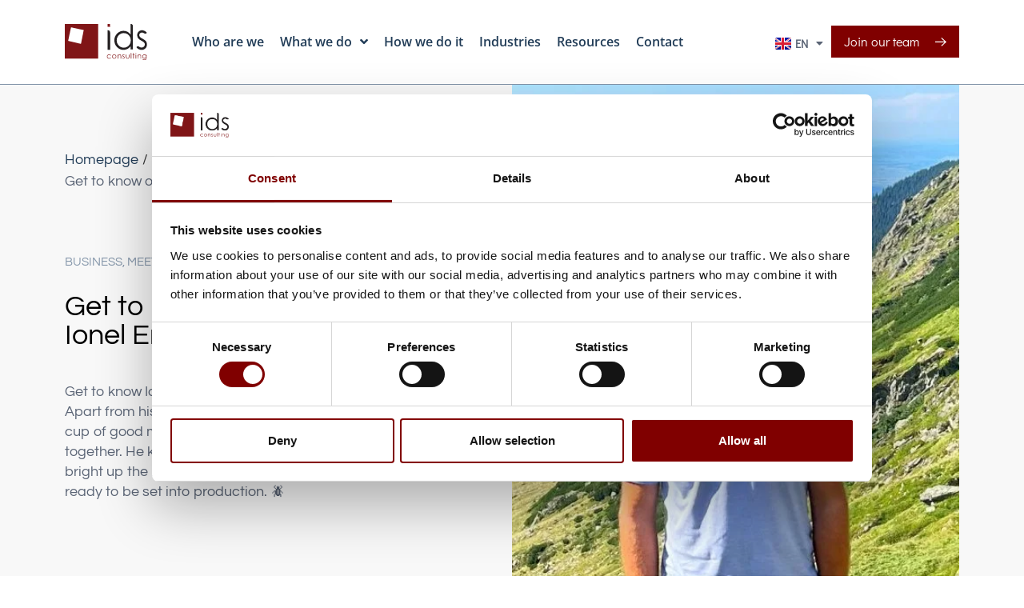

--- FILE ---
content_type: text/html; charset=UTF-8
request_url: https://ids-consulting.ro/get-to-know-our-team-meet-ionel-ene-our-qa-analyst/
body_size: 30644
content:
<!doctype html>
<html lang="en-GB">
<head>
	<meta charset="UTF-8">
	<meta name="viewport" content="width=device-width, initial-scale=1">
	<link rel="profile" href="https://gmpg.org/xfn/11">
	<script type="text/javascript" data-cookieconsent="ignore">
	window.dataLayer = window.dataLayer || [];

	function gtag() {
		dataLayer.push(arguments);
	}

	gtag("consent", "default", {
		ad_personalization: "denied",
		ad_storage: "denied",
		ad_user_data: "denied",
		analytics_storage: "denied",
		functionality_storage: "denied",
		personalization_storage: "denied",
		security_storage: "granted",
		wait_for_update: 500,
	});
	gtag("set", "ads_data_redaction", true);
	</script>
<script type="text/javascript"
		id="Cookiebot"
		src="https://consent.cookiebot.com/uc.js"
		data-implementation="wp"
		data-cbid="132f87df-7cc8-4a07-9f44-5f443f7e1aa7"
							data-blockingmode="auto"
	></script>
<meta name='robots' content='index, follow, max-image-preview:large, max-snippet:-1, max-video-preview:-1' />

	<!-- This site is optimized with the Yoast SEO plugin v26.7 - https://yoast.com/wordpress/plugins/seo/ -->
	<title>Get to know our team - meet Ionel Ene, our QA Analyst - IDS Consulting</title>
	<meta name="description" content="Get to know Ionel Ene, our QA Analyst. Apart from his technical skills, he is our cup of good mood whenever we get together." />
	<link rel="canonical" href="https://ids-consulting.ro/get-to-know-our-team-meet-ionel-ene-our-qa-analyst/" />
	<meta property="og:locale" content="en_GB" />
	<meta property="og:locale:alternate" content="ro_RO" />
	<meta property="og:type" content="article" />
	<meta property="og:title" content="Get to know our team - meet Ionel Ene, our QA Analyst - IDS Consulting" />
	<meta property="og:description" content="Get to know Ionel Ene, our QA Analyst. Apart from his technical skills, he is our cup of good mood whenever we get together." />
	<meta property="og:url" content="https://ids-consulting.ro/get-to-know-our-team-meet-ionel-ene-our-qa-analyst/" />
	<meta property="og:site_name" content="IDS Consulting" />
	<meta property="article:published_time" content="2023-09-12T12:33:13+00:00" />
	<meta property="article:modified_time" content="2023-09-12T13:01:22+00:00" />
	<meta property="og:image" content="https://ids-consulting.ro/wp-content/uploads/2023/09/Ionel-Ene.jpg" />
	<meta property="og:image:width" content="509" />
	<meta property="og:image:height" content="757" />
	<meta property="og:image:type" content="image/jpeg" />
	<meta name="author" content="ids-consulting" />
	<meta name="twitter:card" content="summary_large_image" />
	<meta name="twitter:label1" content="Written by" />
	<meta name="twitter:data1" content="ids-consulting" />
	<meta name="twitter:label2" content="Estimated reading time" />
	<meta name="twitter:data2" content="3 minutes" />
	<script type="application/ld+json" class="yoast-schema-graph">{"@context":"https://schema.org","@graph":[{"@type":"Article","@id":"https://ids-consulting.ro/get-to-know-our-team-meet-ionel-ene-our-qa-analyst/#article","isPartOf":{"@id":"https://ids-consulting.ro/get-to-know-our-team-meet-ionel-ene-our-qa-analyst/"},"author":{"name":"ids-consulting","@id":"https://ids-consulting.ro/#/schema/person/0bdc73596afdbcf8b470d064ec2b6448"},"headline":"Get to know our team &#8211; meet Ionel Ene, our QA Analyst","datePublished":"2023-09-12T12:33:13+00:00","dateModified":"2023-09-12T13:01:22+00:00","mainEntityOfPage":{"@id":"https://ids-consulting.ro/get-to-know-our-team-meet-ionel-ene-our-qa-analyst/"},"wordCount":579,"publisher":{"@id":"https://ids-consulting.ro/#organization"},"image":{"@id":"https://ids-consulting.ro/get-to-know-our-team-meet-ionel-ene-our-qa-analyst/#primaryimage"},"thumbnailUrl":"https://ids-consulting.ro/wp-content/uploads/2023/09/Ionel-Ene.jpg","keywords":["Business","Meet the team"],"articleSection":["Article"],"inLanguage":"en-GB"},{"@type":"WebPage","@id":"https://ids-consulting.ro/get-to-know-our-team-meet-ionel-ene-our-qa-analyst/","url":"https://ids-consulting.ro/get-to-know-our-team-meet-ionel-ene-our-qa-analyst/","name":"Get to know our team - meet Ionel Ene, our QA Analyst - IDS Consulting","isPartOf":{"@id":"https://ids-consulting.ro/#website"},"primaryImageOfPage":{"@id":"https://ids-consulting.ro/get-to-know-our-team-meet-ionel-ene-our-qa-analyst/#primaryimage"},"image":{"@id":"https://ids-consulting.ro/get-to-know-our-team-meet-ionel-ene-our-qa-analyst/#primaryimage"},"thumbnailUrl":"https://ids-consulting.ro/wp-content/uploads/2023/09/Ionel-Ene.jpg","datePublished":"2023-09-12T12:33:13+00:00","dateModified":"2023-09-12T13:01:22+00:00","description":"Get to know Ionel Ene, our QA Analyst. Apart from his technical skills, he is our cup of good mood whenever we get together.","breadcrumb":{"@id":"https://ids-consulting.ro/get-to-know-our-team-meet-ionel-ene-our-qa-analyst/#breadcrumb"},"inLanguage":"en-GB","potentialAction":[{"@type":"ReadAction","target":["https://ids-consulting.ro/get-to-know-our-team-meet-ionel-ene-our-qa-analyst/"]}]},{"@type":"ImageObject","inLanguage":"en-GB","@id":"https://ids-consulting.ro/get-to-know-our-team-meet-ionel-ene-our-qa-analyst/#primaryimage","url":"https://ids-consulting.ro/wp-content/uploads/2023/09/Ionel-Ene.jpg","contentUrl":"https://ids-consulting.ro/wp-content/uploads/2023/09/Ionel-Ene.jpg","width":509,"height":757,"caption":"QA analyst"},{"@type":"BreadcrumbList","@id":"https://ids-consulting.ro/get-to-know-our-team-meet-ionel-ene-our-qa-analyst/#breadcrumb","itemListElement":[{"@type":"ListItem","position":1,"name":"Home","item":"https://ids-consulting.ro/"},{"@type":"ListItem","position":2,"name":"Get to know our team &#8211; meet Ionel Ene, our QA Analyst"}]},{"@type":"WebSite","@id":"https://ids-consulting.ro/#website","url":"https://ids-consulting.ro/","name":"IDS Consulting","description":"We always deliver expert data services","publisher":{"@id":"https://ids-consulting.ro/#organization"},"potentialAction":[{"@type":"SearchAction","target":{"@type":"EntryPoint","urlTemplate":"https://ids-consulting.ro/?s={search_term_string}"},"query-input":{"@type":"PropertyValueSpecification","valueRequired":true,"valueName":"search_term_string"}}],"inLanguage":"en-GB"},{"@type":"Organization","@id":"https://ids-consulting.ro/#organization","name":"We always deliver. Expert Data Services.","url":"https://ids-consulting.ro/","logo":{"@type":"ImageObject","inLanguage":"en-GB","@id":"https://ids-consulting.ro/#/schema/logo/image/","url":"https://ids-consulting.ro/wp-content/uploads/2023/06/IDS.jpg","contentUrl":"https://ids-consulting.ro/wp-content/uploads/2023/06/IDS.jpg","width":788,"height":544,"caption":"We always deliver. Expert Data Services."},"image":{"@id":"https://ids-consulting.ro/#/schema/logo/image/"},"sameAs":["https://ro.linkedin.com/company/ids-consulting-ro"]},{"@type":"Person","@id":"https://ids-consulting.ro/#/schema/person/0bdc73596afdbcf8b470d064ec2b6448","name":"ids-consulting","image":{"@type":"ImageObject","inLanguage":"en-GB","@id":"https://ids-consulting.ro/#/schema/person/image/","url":"https://secure.gravatar.com/avatar/baccd9e9e6bc5c2665bb07bd65584ea738cdedfffea32df92a1f5b09aa45bf6b?s=96&d=mm&r=g","contentUrl":"https://secure.gravatar.com/avatar/baccd9e9e6bc5c2665bb07bd65584ea738cdedfffea32df92a1f5b09aa45bf6b?s=96&d=mm&r=g","caption":"ids-consulting"},"url":"https://ids-consulting.ro/author/ids-consulting/"}]}</script>
	<!-- / Yoast SEO plugin. -->


<link rel="alternate" href="https://ids-consulting.ro/hai-sa-ne-cunosti-echipa-el-este-ionel-ene-our-qa-analyst/" hreflang="ro" />
<link rel="alternate" href="https://ids-consulting.ro/get-to-know-our-team-meet-ionel-ene-our-qa-analyst/" hreflang="en" />
<link rel='dns-prefetch' href='//www.googletagmanager.com' />
<link rel="alternate" type="application/rss+xml" title="IDS Consulting &raquo; Feed" href="https://ids-consulting.ro/feed/" />
<link rel="alternate" type="application/rss+xml" title="IDS Consulting &raquo; Comments Feed" href="https://ids-consulting.ro/comments/feed/" />
<link rel="alternate" type="application/rss+xml" title="IDS Consulting &raquo; Get to know our team &#8211; meet Ionel Ene, our QA Analyst Comments Feed" href="https://ids-consulting.ro/get-to-know-our-team-meet-ionel-ene-our-qa-analyst/feed/" />
<link rel="alternate" title="oEmbed (JSON)" type="application/json+oembed" href="https://ids-consulting.ro/wp-json/oembed/1.0/embed?url=https%3A%2F%2Fids-consulting.ro%2Fget-to-know-our-team-meet-ionel-ene-our-qa-analyst%2F&#038;lang=en" />
<link rel="alternate" title="oEmbed (XML)" type="text/xml+oembed" href="https://ids-consulting.ro/wp-json/oembed/1.0/embed?url=https%3A%2F%2Fids-consulting.ro%2Fget-to-know-our-team-meet-ionel-ene-our-qa-analyst%2F&#038;format=xml&#038;lang=en" />
<style id='wp-img-auto-sizes-contain-inline-css'>
img:is([sizes=auto i],[sizes^="auto," i]){contain-intrinsic-size:3000px 1500px}
/*# sourceURL=wp-img-auto-sizes-contain-inline-css */
</style>

<link rel='stylesheet' id='hello-elementor-theme-style-css' href='https://ids-consulting.ro/wp-content/themes/hello-elementor/assets/css/theme.css?ver=3.4.5' media='all' />
<link rel='stylesheet' id='jet-menu-hello-css' href='https://ids-consulting.ro/wp-content/plugins/jet-menu/integration/themes/hello-elementor/assets/css/style.css?ver=2.4.18' media='all' />
<style id='wp-emoji-styles-inline-css'>

	img.wp-smiley, img.emoji {
		display: inline !important;
		border: none !important;
		box-shadow: none !important;
		height: 1em !important;
		width: 1em !important;
		margin: 0 0.07em !important;
		vertical-align: -0.1em !important;
		background: none !important;
		padding: 0 !important;
	}
/*# sourceURL=wp-emoji-styles-inline-css */
</style>
<link rel='stylesheet' id='wp-block-library-css' href='https://ids-consulting.ro/wp-includes/css/dist/block-library/style.min.css?ver=6.9' media='all' />
<style id='joinchat-button-style-inline-css'>
.wp-block-joinchat-button{border:none!important;text-align:center}.wp-block-joinchat-button figure{display:table;margin:0 auto;padding:0}.wp-block-joinchat-button figcaption{font:normal normal 400 .6em/2em var(--wp--preset--font-family--system-font,sans-serif);margin:0;padding:0}.wp-block-joinchat-button .joinchat-button__qr{background-color:#fff;border:6px solid #25d366;border-radius:30px;box-sizing:content-box;display:block;height:200px;margin:auto;overflow:hidden;padding:10px;width:200px}.wp-block-joinchat-button .joinchat-button__qr canvas,.wp-block-joinchat-button .joinchat-button__qr img{display:block;margin:auto}.wp-block-joinchat-button .joinchat-button__link{align-items:center;background-color:#25d366;border:6px solid #25d366;border-radius:30px;display:inline-flex;flex-flow:row nowrap;justify-content:center;line-height:1.25em;margin:0 auto;text-decoration:none}.wp-block-joinchat-button .joinchat-button__link:before{background:transparent var(--joinchat-ico) no-repeat center;background-size:100%;content:"";display:block;height:1.5em;margin:-.75em .75em -.75em 0;width:1.5em}.wp-block-joinchat-button figure+.joinchat-button__link{margin-top:10px}@media (orientation:landscape)and (min-height:481px),(orientation:portrait)and (min-width:481px){.wp-block-joinchat-button.joinchat-button--qr-only figure+.joinchat-button__link{display:none}}@media (max-width:480px),(orientation:landscape)and (max-height:480px){.wp-block-joinchat-button figure{display:none}}

/*# sourceURL=https://ids-consulting.ro/wp-content/plugins/creame-whatsapp-me/gutenberg/build/style-index.css */
</style>
<link rel='stylesheet' id='jet-engine-frontend-css' href='https://ids-consulting.ro/wp-content/plugins/jet-engine/assets/css/frontend.css?ver=3.8.2.1' media='all' />
<style id='global-styles-inline-css'>
:root{--wp--preset--aspect-ratio--square: 1;--wp--preset--aspect-ratio--4-3: 4/3;--wp--preset--aspect-ratio--3-4: 3/4;--wp--preset--aspect-ratio--3-2: 3/2;--wp--preset--aspect-ratio--2-3: 2/3;--wp--preset--aspect-ratio--16-9: 16/9;--wp--preset--aspect-ratio--9-16: 9/16;--wp--preset--color--black: #000000;--wp--preset--color--cyan-bluish-gray: #abb8c3;--wp--preset--color--white: #ffffff;--wp--preset--color--pale-pink: #f78da7;--wp--preset--color--vivid-red: #cf2e2e;--wp--preset--color--luminous-vivid-orange: #ff6900;--wp--preset--color--luminous-vivid-amber: #fcb900;--wp--preset--color--light-green-cyan: #7bdcb5;--wp--preset--color--vivid-green-cyan: #00d084;--wp--preset--color--pale-cyan-blue: #8ed1fc;--wp--preset--color--vivid-cyan-blue: #0693e3;--wp--preset--color--vivid-purple: #9b51e0;--wp--preset--gradient--vivid-cyan-blue-to-vivid-purple: linear-gradient(135deg,rgb(6,147,227) 0%,rgb(155,81,224) 100%);--wp--preset--gradient--light-green-cyan-to-vivid-green-cyan: linear-gradient(135deg,rgb(122,220,180) 0%,rgb(0,208,130) 100%);--wp--preset--gradient--luminous-vivid-amber-to-luminous-vivid-orange: linear-gradient(135deg,rgb(252,185,0) 0%,rgb(255,105,0) 100%);--wp--preset--gradient--luminous-vivid-orange-to-vivid-red: linear-gradient(135deg,rgb(255,105,0) 0%,rgb(207,46,46) 100%);--wp--preset--gradient--very-light-gray-to-cyan-bluish-gray: linear-gradient(135deg,rgb(238,238,238) 0%,rgb(169,184,195) 100%);--wp--preset--gradient--cool-to-warm-spectrum: linear-gradient(135deg,rgb(74,234,220) 0%,rgb(151,120,209) 20%,rgb(207,42,186) 40%,rgb(238,44,130) 60%,rgb(251,105,98) 80%,rgb(254,248,76) 100%);--wp--preset--gradient--blush-light-purple: linear-gradient(135deg,rgb(255,206,236) 0%,rgb(152,150,240) 100%);--wp--preset--gradient--blush-bordeaux: linear-gradient(135deg,rgb(254,205,165) 0%,rgb(254,45,45) 50%,rgb(107,0,62) 100%);--wp--preset--gradient--luminous-dusk: linear-gradient(135deg,rgb(255,203,112) 0%,rgb(199,81,192) 50%,rgb(65,88,208) 100%);--wp--preset--gradient--pale-ocean: linear-gradient(135deg,rgb(255,245,203) 0%,rgb(182,227,212) 50%,rgb(51,167,181) 100%);--wp--preset--gradient--electric-grass: linear-gradient(135deg,rgb(202,248,128) 0%,rgb(113,206,126) 100%);--wp--preset--gradient--midnight: linear-gradient(135deg,rgb(2,3,129) 0%,rgb(40,116,252) 100%);--wp--preset--font-size--small: 13px;--wp--preset--font-size--medium: 20px;--wp--preset--font-size--large: 36px;--wp--preset--font-size--x-large: 42px;--wp--preset--spacing--20: 0.44rem;--wp--preset--spacing--30: 0.67rem;--wp--preset--spacing--40: 1rem;--wp--preset--spacing--50: 1.5rem;--wp--preset--spacing--60: 2.25rem;--wp--preset--spacing--70: 3.38rem;--wp--preset--spacing--80: 5.06rem;--wp--preset--shadow--natural: 6px 6px 9px rgba(0, 0, 0, 0.2);--wp--preset--shadow--deep: 12px 12px 50px rgba(0, 0, 0, 0.4);--wp--preset--shadow--sharp: 6px 6px 0px rgba(0, 0, 0, 0.2);--wp--preset--shadow--outlined: 6px 6px 0px -3px rgb(255, 255, 255), 6px 6px rgb(0, 0, 0);--wp--preset--shadow--crisp: 6px 6px 0px rgb(0, 0, 0);}:root { --wp--style--global--content-size: 800px;--wp--style--global--wide-size: 1200px; }:where(body) { margin: 0; }.wp-site-blocks > .alignleft { float: left; margin-right: 2em; }.wp-site-blocks > .alignright { float: right; margin-left: 2em; }.wp-site-blocks > .aligncenter { justify-content: center; margin-left: auto; margin-right: auto; }:where(.wp-site-blocks) > * { margin-block-start: 24px; margin-block-end: 0; }:where(.wp-site-blocks) > :first-child { margin-block-start: 0; }:where(.wp-site-blocks) > :last-child { margin-block-end: 0; }:root { --wp--style--block-gap: 24px; }:root :where(.is-layout-flow) > :first-child{margin-block-start: 0;}:root :where(.is-layout-flow) > :last-child{margin-block-end: 0;}:root :where(.is-layout-flow) > *{margin-block-start: 24px;margin-block-end: 0;}:root :where(.is-layout-constrained) > :first-child{margin-block-start: 0;}:root :where(.is-layout-constrained) > :last-child{margin-block-end: 0;}:root :where(.is-layout-constrained) > *{margin-block-start: 24px;margin-block-end: 0;}:root :where(.is-layout-flex){gap: 24px;}:root :where(.is-layout-grid){gap: 24px;}.is-layout-flow > .alignleft{float: left;margin-inline-start: 0;margin-inline-end: 2em;}.is-layout-flow > .alignright{float: right;margin-inline-start: 2em;margin-inline-end: 0;}.is-layout-flow > .aligncenter{margin-left: auto !important;margin-right: auto !important;}.is-layout-constrained > .alignleft{float: left;margin-inline-start: 0;margin-inline-end: 2em;}.is-layout-constrained > .alignright{float: right;margin-inline-start: 2em;margin-inline-end: 0;}.is-layout-constrained > .aligncenter{margin-left: auto !important;margin-right: auto !important;}.is-layout-constrained > :where(:not(.alignleft):not(.alignright):not(.alignfull)){max-width: var(--wp--style--global--content-size);margin-left: auto !important;margin-right: auto !important;}.is-layout-constrained > .alignwide{max-width: var(--wp--style--global--wide-size);}body .is-layout-flex{display: flex;}.is-layout-flex{flex-wrap: wrap;align-items: center;}.is-layout-flex > :is(*, div){margin: 0;}body .is-layout-grid{display: grid;}.is-layout-grid > :is(*, div){margin: 0;}body{padding-top: 0px;padding-right: 0px;padding-bottom: 0px;padding-left: 0px;}a:where(:not(.wp-element-button)){text-decoration: underline;}:root :where(.wp-element-button, .wp-block-button__link){background-color: #32373c;border-width: 0;color: #fff;font-family: inherit;font-size: inherit;font-style: inherit;font-weight: inherit;letter-spacing: inherit;line-height: inherit;padding-top: calc(0.667em + 2px);padding-right: calc(1.333em + 2px);padding-bottom: calc(0.667em + 2px);padding-left: calc(1.333em + 2px);text-decoration: none;text-transform: inherit;}.has-black-color{color: var(--wp--preset--color--black) !important;}.has-cyan-bluish-gray-color{color: var(--wp--preset--color--cyan-bluish-gray) !important;}.has-white-color{color: var(--wp--preset--color--white) !important;}.has-pale-pink-color{color: var(--wp--preset--color--pale-pink) !important;}.has-vivid-red-color{color: var(--wp--preset--color--vivid-red) !important;}.has-luminous-vivid-orange-color{color: var(--wp--preset--color--luminous-vivid-orange) !important;}.has-luminous-vivid-amber-color{color: var(--wp--preset--color--luminous-vivid-amber) !important;}.has-light-green-cyan-color{color: var(--wp--preset--color--light-green-cyan) !important;}.has-vivid-green-cyan-color{color: var(--wp--preset--color--vivid-green-cyan) !important;}.has-pale-cyan-blue-color{color: var(--wp--preset--color--pale-cyan-blue) !important;}.has-vivid-cyan-blue-color{color: var(--wp--preset--color--vivid-cyan-blue) !important;}.has-vivid-purple-color{color: var(--wp--preset--color--vivid-purple) !important;}.has-black-background-color{background-color: var(--wp--preset--color--black) !important;}.has-cyan-bluish-gray-background-color{background-color: var(--wp--preset--color--cyan-bluish-gray) !important;}.has-white-background-color{background-color: var(--wp--preset--color--white) !important;}.has-pale-pink-background-color{background-color: var(--wp--preset--color--pale-pink) !important;}.has-vivid-red-background-color{background-color: var(--wp--preset--color--vivid-red) !important;}.has-luminous-vivid-orange-background-color{background-color: var(--wp--preset--color--luminous-vivid-orange) !important;}.has-luminous-vivid-amber-background-color{background-color: var(--wp--preset--color--luminous-vivid-amber) !important;}.has-light-green-cyan-background-color{background-color: var(--wp--preset--color--light-green-cyan) !important;}.has-vivid-green-cyan-background-color{background-color: var(--wp--preset--color--vivid-green-cyan) !important;}.has-pale-cyan-blue-background-color{background-color: var(--wp--preset--color--pale-cyan-blue) !important;}.has-vivid-cyan-blue-background-color{background-color: var(--wp--preset--color--vivid-cyan-blue) !important;}.has-vivid-purple-background-color{background-color: var(--wp--preset--color--vivid-purple) !important;}.has-black-border-color{border-color: var(--wp--preset--color--black) !important;}.has-cyan-bluish-gray-border-color{border-color: var(--wp--preset--color--cyan-bluish-gray) !important;}.has-white-border-color{border-color: var(--wp--preset--color--white) !important;}.has-pale-pink-border-color{border-color: var(--wp--preset--color--pale-pink) !important;}.has-vivid-red-border-color{border-color: var(--wp--preset--color--vivid-red) !important;}.has-luminous-vivid-orange-border-color{border-color: var(--wp--preset--color--luminous-vivid-orange) !important;}.has-luminous-vivid-amber-border-color{border-color: var(--wp--preset--color--luminous-vivid-amber) !important;}.has-light-green-cyan-border-color{border-color: var(--wp--preset--color--light-green-cyan) !important;}.has-vivid-green-cyan-border-color{border-color: var(--wp--preset--color--vivid-green-cyan) !important;}.has-pale-cyan-blue-border-color{border-color: var(--wp--preset--color--pale-cyan-blue) !important;}.has-vivid-cyan-blue-border-color{border-color: var(--wp--preset--color--vivid-cyan-blue) !important;}.has-vivid-purple-border-color{border-color: var(--wp--preset--color--vivid-purple) !important;}.has-vivid-cyan-blue-to-vivid-purple-gradient-background{background: var(--wp--preset--gradient--vivid-cyan-blue-to-vivid-purple) !important;}.has-light-green-cyan-to-vivid-green-cyan-gradient-background{background: var(--wp--preset--gradient--light-green-cyan-to-vivid-green-cyan) !important;}.has-luminous-vivid-amber-to-luminous-vivid-orange-gradient-background{background: var(--wp--preset--gradient--luminous-vivid-amber-to-luminous-vivid-orange) !important;}.has-luminous-vivid-orange-to-vivid-red-gradient-background{background: var(--wp--preset--gradient--luminous-vivid-orange-to-vivid-red) !important;}.has-very-light-gray-to-cyan-bluish-gray-gradient-background{background: var(--wp--preset--gradient--very-light-gray-to-cyan-bluish-gray) !important;}.has-cool-to-warm-spectrum-gradient-background{background: var(--wp--preset--gradient--cool-to-warm-spectrum) !important;}.has-blush-light-purple-gradient-background{background: var(--wp--preset--gradient--blush-light-purple) !important;}.has-blush-bordeaux-gradient-background{background: var(--wp--preset--gradient--blush-bordeaux) !important;}.has-luminous-dusk-gradient-background{background: var(--wp--preset--gradient--luminous-dusk) !important;}.has-pale-ocean-gradient-background{background: var(--wp--preset--gradient--pale-ocean) !important;}.has-electric-grass-gradient-background{background: var(--wp--preset--gradient--electric-grass) !important;}.has-midnight-gradient-background{background: var(--wp--preset--gradient--midnight) !important;}.has-small-font-size{font-size: var(--wp--preset--font-size--small) !important;}.has-medium-font-size{font-size: var(--wp--preset--font-size--medium) !important;}.has-large-font-size{font-size: var(--wp--preset--font-size--large) !important;}.has-x-large-font-size{font-size: var(--wp--preset--font-size--x-large) !important;}
:root :where(.wp-block-pullquote){font-size: 1.5em;line-height: 1.6;}
/*# sourceURL=global-styles-inline-css */
</style>
<link rel='stylesheet' id='wpa-css-css' href='https://ids-consulting.ro/wp-content/plugins/honeypot/includes/css/wpa.css?ver=2.3.04' media='all' />
<link rel='stylesheet' id='qi-addons-for-elementor-grid-style-css' href='https://ids-consulting.ro/wp-content/plugins/qi-addons-for-elementor/assets/css/grid.min.css?ver=1.9.5' media='all' />
<link rel='stylesheet' id='qi-addons-for-elementor-helper-parts-style-css' href='https://ids-consulting.ro/wp-content/plugins/qi-addons-for-elementor/assets/css/helper-parts.min.css?ver=1.9.5' media='all' />
<link rel='stylesheet' id='qi-addons-for-elementor-style-css' href='https://ids-consulting.ro/wp-content/plugins/qi-addons-for-elementor/assets/css/main.min.css?ver=1.9.5' media='all' />
<link rel='stylesheet' id='hello-elementor-css' href='https://ids-consulting.ro/wp-content/themes/hello-elementor/assets/css/reset.css?ver=3.4.5' media='all' />
<link rel='stylesheet' id='hello-elementor-header-footer-css' href='https://ids-consulting.ro/wp-content/themes/hello-elementor/assets/css/header-footer.css?ver=3.4.5' media='all' />
<link rel='stylesheet' id='elementor-frontend-css' href='https://ids-consulting.ro/wp-content/plugins/elementor/assets/css/frontend.min.css?ver=3.34.1' media='all' />
<style id='elementor-frontend-inline-css'>
.elementor-653 .elementor-element.elementor-element-998d473:not(.elementor-motion-effects-element-type-background) > .elementor-widget-wrap, .elementor-653 .elementor-element.elementor-element-998d473 > .elementor-widget-wrap > .elementor-motion-effects-container > .elementor-motion-effects-layer{background-image:url("https://ids-consulting.ro/wp-content/uploads/2023/09/Ionel-Ene.jpg.webp");}
/*# sourceURL=elementor-frontend-inline-css */
</style>
<link rel='stylesheet' id='elementor-post-6-css' href='https://ids-consulting.ro/wp-content/uploads/elementor/css/post-6.css?ver=1768825116' media='all' />
<link rel='stylesheet' id='font-awesome-all-css' href='https://ids-consulting.ro/wp-content/plugins/jet-menu/assets/public/lib/font-awesome/css/all.min.css?ver=5.12.0' media='all' />
<link rel='stylesheet' id='font-awesome-v4-shims-css' href='https://ids-consulting.ro/wp-content/plugins/jet-menu/assets/public/lib/font-awesome/css/v4-shims.min.css?ver=5.12.0' media='all' />
<link rel='stylesheet' id='jet-menu-public-styles-css' href='https://ids-consulting.ro/wp-content/plugins/jet-menu/assets/public/css/public.css?ver=2.4.18' media='all' />
<link rel='stylesheet' id='widget-image-css' href='https://ids-consulting.ro/wp-content/plugins/elementor/assets/css/widget-image.min.css?ver=3.34.1' media='all' />
<link rel='stylesheet' id='e-sticky-css' href='https://ids-consulting.ro/wp-content/plugins/elementor-pro/assets/css/modules/sticky.min.css?ver=3.34.0' media='all' />
<link rel='stylesheet' id='widget-heading-css' href='https://ids-consulting.ro/wp-content/plugins/elementor/assets/css/widget-heading.min.css?ver=3.34.1' media='all' />
<link rel='stylesheet' id='widget-form-css' href='https://ids-consulting.ro/wp-content/plugins/elementor-pro/assets/css/widget-form.min.css?ver=3.34.0' media='all' />
<link rel='stylesheet' id='widget-icon-list-css' href='https://ids-consulting.ro/wp-content/plugins/elementor/assets/css/widget-icon-list.min.css?ver=3.34.1' media='all' />
<link rel='stylesheet' id='widget-divider-css' href='https://ids-consulting.ro/wp-content/plugins/elementor/assets/css/widget-divider.min.css?ver=3.34.1' media='all' />
<link rel='stylesheet' id='widget-share-buttons-css' href='https://ids-consulting.ro/wp-content/plugins/elementor-pro/assets/css/widget-share-buttons.min.css?ver=3.34.0' media='all' />
<link rel='stylesheet' id='e-apple-webkit-css' href='https://ids-consulting.ro/wp-content/plugins/elementor/assets/css/conditionals/apple-webkit.min.css?ver=3.34.1' media='all' />
<link rel='stylesheet' id='elementor-icons-shared-0-css' href='https://ids-consulting.ro/wp-content/plugins/elementor/assets/lib/font-awesome/css/fontawesome.min.css?ver=5.15.3' media='all' />
<link rel='stylesheet' id='elementor-icons-fa-solid-css' href='https://ids-consulting.ro/wp-content/plugins/elementor/assets/lib/font-awesome/css/solid.min.css?ver=5.15.3' media='all' />
<link rel='stylesheet' id='elementor-icons-fa-brands-css' href='https://ids-consulting.ro/wp-content/plugins/elementor/assets/lib/font-awesome/css/brands.min.css?ver=5.15.3' media='all' />
<link rel='stylesheet' id='widget-spacer-css' href='https://ids-consulting.ro/wp-content/plugins/elementor/assets/css/widget-spacer.min.css?ver=3.34.1' media='all' />
<link rel='stylesheet' id='jet-blocks-css' href='https://ids-consulting.ro/wp-content/uploads/elementor/css/custom-jet-blocks.css?ver=1.3.22' media='all' />
<link rel='stylesheet' id='elementor-icons-css' href='https://ids-consulting.ro/wp-content/plugins/elementor/assets/lib/eicons/css/elementor-icons.min.css?ver=5.45.0' media='all' />
<link rel='stylesheet' id='cpel-language-switcher-css' href='https://ids-consulting.ro/wp-content/plugins/connect-polylang-elementor/assets/css/language-switcher.min.css?ver=2.5.5' media='all' />
<link rel='stylesheet' id='jet-blog-css' href='https://ids-consulting.ro/wp-content/plugins/jet-blog/assets/css/jet-blog.css?ver=2.4.8' media='all' />
<link rel='stylesheet' id='jet-tabs-frontend-css' href='https://ids-consulting.ro/wp-content/plugins/jet-tabs/assets/css/jet-tabs-frontend.css?ver=2.2.13' media='all' />
<link rel='stylesheet' id='swiper-css' href='https://ids-consulting.ro/wp-content/plugins/qi-addons-for-elementor/assets/plugins/swiper/8.4.5/swiper.min.css?ver=8.4.5' media='all' />
<link rel='stylesheet' id='jet-tricks-frontend-css' href='https://ids-consulting.ro/wp-content/plugins/jet-tricks/assets/css/jet-tricks-frontend.css?ver=1.5.9' media='all' />
<link rel='stylesheet' id='font-awesome-5-all-css' href='https://ids-consulting.ro/wp-content/plugins/elementor/assets/lib/font-awesome/css/all.min.css?ver=3.34.1' media='all' />
<link rel='stylesheet' id='font-awesome-4-shim-css' href='https://ids-consulting.ro/wp-content/plugins/elementor/assets/lib/font-awesome/css/v4-shims.min.css?ver=3.34.1' media='all' />
<link rel='stylesheet' id='elementor-post-17-css' href='https://ids-consulting.ro/wp-content/uploads/elementor/css/post-17.css?ver=1768825146' media='all' />
<link rel='stylesheet' id='elementor-post-1422-css' href='https://ids-consulting.ro/wp-content/uploads/elementor/css/post-1422.css?ver=1768825146' media='all' />
<link rel='stylesheet' id='elementor-post-653-css' href='https://ids-consulting.ro/wp-content/uploads/elementor/css/post-653.css?ver=1768826340' media='all' />
<link rel='stylesheet' id='elementor-post-525-css' href='https://ids-consulting.ro/wp-content/uploads/elementor/css/post-525.css?ver=1768825118' media='all' />
<link rel='stylesheet' id='elementor-gf-local-opensans-css' href='https://ids-consulting.ro/wp-content/uploads/elementor/google-fonts/css/opensans.css?ver=1742220062' media='all' />
<link rel='stylesheet' id='elementor-gf-local-didactgothic-css' href='https://ids-consulting.ro/wp-content/uploads/elementor/google-fonts/css/didactgothic.css?ver=1742220063' media='all' />
<link rel='stylesheet' id='elementor-gf-local-questrial-css' href='https://ids-consulting.ro/wp-content/uploads/elementor/google-fonts/css/questrial.css?ver=1742220064' media='all' />
<script src="https://ids-consulting.ro/wp-includes/js/jquery/jquery.min.js?ver=3.7.1" id="jquery-core-js"></script>
<script src="https://ids-consulting.ro/wp-includes/js/jquery/jquery-migrate.min.js?ver=3.4.1" id="jquery-migrate-js"></script>
<script src="https://ids-consulting.ro/wp-content/plugins/elementor/assets/lib/font-awesome/js/v4-shims.min.js?ver=3.34.1" id="font-awesome-4-shim-js"></script>
<link rel="https://api.w.org/" href="https://ids-consulting.ro/wp-json/" /><link rel="alternate" title="JSON" type="application/json" href="https://ids-consulting.ro/wp-json/wp/v2/posts/3213" /><link rel="EditURI" type="application/rsd+xml" title="RSD" href="https://ids-consulting.ro/xmlrpc.php?rsd" />
<meta name="generator" content="WordPress 6.9" />
<link rel='shortlink' href='https://ids-consulting.ro/?p=3213' />
<meta name="generator" content="Site Kit by Google 1.170.0" /><meta name="description" content="Get to know Ionel Ene, our QA Analyst. Apart from his technical skills, he is our cup of good mood whenever we get together. He knows when a joke can bright up the mood and when a deploy is ready to be set into production. 🪲">
<meta name="generator" content="Elementor 3.34.1; features: additional_custom_breakpoints; settings: css_print_method-external, google_font-enabled, font_display-swap">
			<style>
				.e-con.e-parent:nth-of-type(n+4):not(.e-lazyloaded):not(.e-no-lazyload),
				.e-con.e-parent:nth-of-type(n+4):not(.e-lazyloaded):not(.e-no-lazyload) * {
					background-image: none !important;
				}
				@media screen and (max-height: 1024px) {
					.e-con.e-parent:nth-of-type(n+3):not(.e-lazyloaded):not(.e-no-lazyload),
					.e-con.e-parent:nth-of-type(n+3):not(.e-lazyloaded):not(.e-no-lazyload) * {
						background-image: none !important;
					}
				}
				@media screen and (max-height: 640px) {
					.e-con.e-parent:nth-of-type(n+2):not(.e-lazyloaded):not(.e-no-lazyload),
					.e-con.e-parent:nth-of-type(n+2):not(.e-lazyloaded):not(.e-no-lazyload) * {
						background-image: none !important;
					}
				}
			</style>
			<link rel="icon" href="https://ids-consulting.ro/wp-content/uploads/2023/07/cropped-Group-393-32x32.png" sizes="32x32" />
<link rel="icon" href="https://ids-consulting.ro/wp-content/uploads/2023/07/cropped-Group-393-192x192.png" sizes="192x192" />
<link rel="apple-touch-icon" href="https://ids-consulting.ro/wp-content/uploads/2023/07/cropped-Group-393-180x180.png" />
<meta name="msapplication-TileImage" content="https://ids-consulting.ro/wp-content/uploads/2023/07/cropped-Group-393-270x270.png" />
		<style id="wp-custom-css">
			/*REZOLUTII*/
/*REZOLUTII*/
/*REZOLUTII*/

@media(min-width:1700px){
	
.desktopRes{
	padding-left:162px !important;
	padding-right:162px !important;
}

.desktopRes2{
	padding-left:324px !important;
	padding-right:324px !important;
}
	
}

@media(min-width:1024px) and (max-width:1700px){
	
.desktopRes{
	padding-left:81px !important;
	padding-right:81px !important;
}

.desktopRes2{
	padding-left:162px !important;
	padding-right:162px !important;
}
	
}

/*homepage hover butoane*/
.hoverelementsint:hover .elementor-heading-title  {
    color:white!important;
}

.hoverelementsint:hover svg  {
    filter: invert(1)!important;
}


/*SAGETI*/
/*SAGETI*/
/*SAGETI*/

.sageataNeagraBorder{
content: url('https://ids-consulting.ro/wp-content/uploads/2023/10/sageataNeagra.svg');
width: 44px !important;
padding-left: 16px;
padding-right: 16px;
margin-left:16px;
border-left:1px solid #000;
background-color:#800000;
}


.sageataAlbastraBorder{
content:url('https://ids-consulting.ro/wp-content/uploads/2023/06/sageataAlbastra.svg');
width: 44px !important;
padding-left: 16px;
padding-right: 16px;
margin-left:16px;
border-left:1px solid #000;
background-color:#800000;
}


.sageataAlbaBorder{
content: url('https://ids-consulting.ro/wp-content/uploads/2023/06/sageataAlba.svg');
width: 44px !important;
padding-left: 16px;
padding-right: 16px;
margin-left:16px;
border-left:1px solid #fff;
background-color:#800000;
}


.sageataAlbastraBorder2{
content:url('https://ids-consulting.ro/wp-content/uploads/2023/06/sageataAlbastra.svg');
width: 44px !important;
padding-left: 16px;
padding-right: 16px;
margin-left:16px;
border-left:1px solid #000;
background-color:#FFFFFF;
}





.sageataNeagra{
content: url('https://ids-consulting.ro/wp-content/uploads/2023/06/sageataNeagra.svg');
display: inline-block;
width: 14px !important;
margin-left: 20px;
}


.sageataAlbastra{
content:url('https://ids-consulting.ro/wp-content/uploads/2023/06/sageataAlbastra.svg');
display: inline-block;
width: 14px !important;
margin-left: 20px;
}



.sageataAlba{
content: url('https://ids-consulting.ro/wp-content/uploads/2023/06/sageataAlba.svg');
display: inline-block;
width: 14px !important;
margin-left:20px;
}





/*ANIMATII*/
/*ANIMATII*/
/*ANIMATII*/

@keyframes fadeDown {
    from {
        opacity: 0;
        transform: translate3d(0,-30px,0)
    }

    to {
        opacity: 1;
        transform: none
    }
}

.elementor-element.fadeInDown {
    animation-name: fadeDown
}

@keyframes fadeLeft {
    from {
        opacity: 0;
        transform: translate3d(-30px,0,0)
    }

    to {
        opacity: 1;
        transform: none
    }
}

.elementor-element.fadeInLeft {
    animation-name: fadeLeft
}

@keyframes fadeRight {
    from {
        opacity: 0;
        transform: translate3d(30px,0,0)
    }

    to {
        opacity: 1;
        transform: none
    }
}

.elementor-element.fadeInRight {
    animation-name: fadeRight
}

@keyframes fadeUp {
    from {
        opacity: 0;
        transform: translate3d(0,30px,0)
    }

    to {
        opacity: 1;
        transform: none
    }
}

.elementor-element.fadeInUp {
    animation-name: fadeUp
}

p {
  
  font-family: var( --e-global-typography-text-font-family ), Sans-serif;
  font-weight: var( --e-global-typography-text-font-weight );
}

.entry-title {
  color: var( --e-global-color-primary );
  font-family: "Open Sans", Sans-serif;
  font-size: 42px;
  font-weight: 600;
}

.post-3123 {
  padding: 50px 0px;
}		</style>
		</head>
<body class="wp-singular post-template-default single single-post postid-3213 single-format-standard wp-embed-responsive wp-theme-hello-elementor qodef-qi--no-touch qi-addons-for-elementor-1.9.5 hello-elementor-default jet-desktop-menu-active elementor-default elementor-kit-6 elementor-page-653">


<a class="skip-link screen-reader-text" href="#content">Skip to content</a>

		<header data-elementor-type="header" data-elementor-id="17" class="elementor elementor-17 elementor-location-header" data-elementor-post-type="elementor_library">
					<section class="elementor-section elementor-top-section elementor-element elementor-element-d4d1021 elementor-section-full_width elementor-section-height-min-height desktopRes elementor-section-height-default elementor-section-items-middle" data-id="d4d1021" data-element_type="section" data-settings="{&quot;jet_parallax_layout_list&quot;:[],&quot;background_background&quot;:&quot;classic&quot;,&quot;sticky&quot;:&quot;top&quot;,&quot;sticky_on&quot;:[&quot;desktop&quot;,&quot;tablet&quot;,&quot;mobile&quot;],&quot;sticky_offset&quot;:0,&quot;sticky_effects_offset&quot;:0,&quot;sticky_anchor_link_offset&quot;:0}">
						<div class="elementor-container elementor-column-gap-no">
					<div class="elementor-column elementor-col-50 elementor-top-column elementor-element elementor-element-b925375" data-id="b925375" data-element_type="column">
			<div class="elementor-widget-wrap elementor-element-populated">
						<div class="elementor-element elementor-element-9865c5b elementor-widget__width-auto elementor-widget elementor-widget-image" data-id="9865c5b" data-element_type="widget" id="logo" data-widget_type="image.default">
				<div class="elementor-widget-container">
																<a href="https://ids-consulting.ro">
							<img width="129" height="56" src="https://ids-consulting.ro/wp-content/uploads/2023/06/logo.svg" class="attachment-large size-large wp-image-25" alt="" />								</a>
															</div>
				</div>
				<div class="elementor-element elementor-element-387c15e elementor-widget__width-auto elementor-hidden-mobile elementor-hidden-tablet elementor-widget elementor-widget-jet-mega-menu" data-id="387c15e" data-element_type="widget" data-widget_type="jet-mega-menu.default">
				<div class="elementor-widget-container">
					<div class="menu-main-menu-container"><div class="jet-menu-container"><div class="jet-menu-inner"><ul class="jet-menu jet-menu--animation-type-fade"><li id="jet-menu-item-1051" class="jet-menu-item jet-menu-item-type-post_type jet-menu-item-object-page jet-no-roll-up jet-simple-menu-item jet-regular-item jet-menu-item-1051"><a href="https://ids-consulting.ro/who-are-we/" class="top-level-link"><div class="jet-menu-item-wrapper"><div class="jet-menu-title">Who are we</div></div></a></li>
<li id="jet-menu-item-1056" class="jet-menu-item jet-menu-item-type-custom jet-menu-item-object-custom jet-no-roll-up jet-mega-menu-item jet-regular-item jet-menu-item-has-children jet-menu-item-1056"><a href="#" class="top-level-link"><div class="jet-menu-item-wrapper"><div class="jet-menu-title">What we do</div><i class="jet-dropdown-arrow fa fa-angle-down"></i></div></a><div class="jet-sub-mega-menu" data-template-id="1057">		<div data-elementor-type="wp-post" data-elementor-id="1057" class="elementor elementor-1057" data-elementor-post-type="jet-menu">
						<section class="elementor-section elementor-top-section elementor-element elementor-element-7fd09ce elementor-section-full_width elementor-section-height-min-height elementor-section-items-top desktopRes elementor-section-height-default" data-id="7fd09ce" data-element_type="section" data-settings="{&quot;jet_parallax_layout_list&quot;:[],&quot;background_background&quot;:&quot;classic&quot;}">
						<div class="elementor-container elementor-column-gap-no">
					<div class="elementor-column elementor-col-50 elementor-top-column elementor-element elementor-element-d218a90" data-id="d218a90" data-element_type="column">
			<div class="elementor-widget-wrap elementor-element-populated">
						<div class="elementor-element elementor-element-e2d12d2 elementor-widget__width-initial elementor-widget elementor-widget-heading" data-id="e2d12d2" data-element_type="widget" data-widget_type="heading.default">
				<div class="elementor-widget-container">
					<h3 class="elementor-heading-title elementor-size-default">Our Services</h3>				</div>
				</div>
				<div class="elementor-element elementor-element-a4d62a7 elementor-widget elementor-widget-button" data-id="a4d62a7" data-element_type="widget" data-widget_type="button.default">
				<div class="elementor-widget-container">
									<div class="elementor-button-wrapper">
					<a class="elementor-button elementor-button-link elementor-size-sm" href="https://ids-consulting.ro/join-our-team/">
						<span class="elementor-button-content-wrapper">
									<span class="elementor-button-text">Join our team<span class="sageataNeagra"></span></span>
					</span>
					</a>
				</div>
								</div>
				</div>
					</div>
		</div>
				<div class="elementor-column elementor-col-50 elementor-top-column elementor-element elementor-element-34a8c07" data-id="34a8c07" data-element_type="column">
			<div class="elementor-widget-wrap elementor-element-populated">
						<section class="elementor-section elementor-inner-section elementor-element elementor-element-c2fd560 elementor-section-full_width elementor-section-height-default elementor-section-height-default" data-id="c2fd560" data-element_type="section" data-settings="{&quot;jet_parallax_layout_list&quot;:[]}">
						<div class="elementor-container elementor-column-gap-no">
					<div class="make-column-clickable-elementor elementor-column elementor-col-50 elementor-inner-column elementor-element elementor-element-9251681" style="cursor: pointer;" data-column-clickable="https://ids-consulting.ro/data-management/" data-column-clickable-blank="_self" data-id="9251681" data-element_type="column">
			<div class="elementor-widget-wrap elementor-element-populated">
						<div class="elementor-element elementor-element-384386d elementor-widget__width-auto elementor-widget elementor-widget-heading" data-id="384386d" data-element_type="widget" data-widget_type="heading.default">
				<div class="elementor-widget-container">
					<span class="elementor-heading-title elementor-size-default">Data Management</span>				</div>
				</div>
				<div class="elementor-element elementor-element-fa6de8a elementor-widget__width-auto elementor-view-default elementor-widget elementor-widget-icon" data-id="fa6de8a" data-element_type="widget" data-widget_type="icon.default">
				<div class="elementor-widget-container">
							<div class="elementor-icon-wrapper">
			<div class="elementor-icon">
			<svg xmlns="http://www.w3.org/2000/svg" width="20" height="16" viewBox="0 0 20 16" fill="none"><path d="M11.6667 0L10.475 1.1144L16.7917 7.2H0V8.8H16.7917L10.475 14.8584L11.6667 16L20 8L11.6667 0Z" fill="black"></path></svg>			</div>
		</div>
						</div>
				</div>
					</div>
		</div>
				<div class="make-column-clickable-elementor elementor-column elementor-col-50 elementor-inner-column elementor-element elementor-element-1c7fe7b" style="cursor: pointer;" data-column-clickable="https://ids-consulting.ro/testing-and-quality-assurance/" data-column-clickable-blank="_self" data-id="1c7fe7b" data-element_type="column">
			<div class="elementor-widget-wrap elementor-element-populated">
						<div class="elementor-element elementor-element-18dcbff elementor-widget__width-auto elementor-widget elementor-widget-heading" data-id="18dcbff" data-element_type="widget" data-widget_type="heading.default">
				<div class="elementor-widget-container">
					<span class="elementor-heading-title elementor-size-default">Testing and Quality Assurance</span>				</div>
				</div>
				<div class="elementor-element elementor-element-a159234 elementor-widget__width-auto elementor-view-default elementor-widget elementor-widget-icon" data-id="a159234" data-element_type="widget" data-widget_type="icon.default">
				<div class="elementor-widget-container">
							<div class="elementor-icon-wrapper">
			<div class="elementor-icon">
			<svg xmlns="http://www.w3.org/2000/svg" width="20" height="16" viewBox="0 0 20 16" fill="none"><path d="M11.6667 0L10.475 1.1144L16.7917 7.2H0V8.8H16.7917L10.475 14.8584L11.6667 16L20 8L11.6667 0Z" fill="black"></path></svg>			</div>
		</div>
						</div>
				</div>
					</div>
		</div>
					</div>
		</section>
				<section class="elementor-section elementor-inner-section elementor-element elementor-element-235d566 elementor-section-full_width elementor-section-height-default elementor-section-height-default" data-id="235d566" data-element_type="section" data-settings="{&quot;jet_parallax_layout_list&quot;:[]}">
						<div class="elementor-container elementor-column-gap-no">
					<div class="make-column-clickable-elementor elementor-column elementor-col-50 elementor-inner-column elementor-element elementor-element-6470ece" style="cursor: pointer;" data-column-clickable="https://ids-consulting.ro/application-development" data-column-clickable-blank="_self" data-id="6470ece" data-element_type="column">
			<div class="elementor-widget-wrap elementor-element-populated">
						<div class="elementor-element elementor-element-19b862b elementor-widget__width-auto elementor-widget elementor-widget-heading" data-id="19b862b" data-element_type="widget" data-widget_type="heading.default">
				<div class="elementor-widget-container">
					<span class="elementor-heading-title elementor-size-default">Application Development</span>				</div>
				</div>
				<div class="elementor-element elementor-element-90ae17d elementor-widget__width-auto elementor-view-default elementor-widget elementor-widget-icon" data-id="90ae17d" data-element_type="widget" data-widget_type="icon.default">
				<div class="elementor-widget-container">
							<div class="elementor-icon-wrapper">
			<div class="elementor-icon">
			<svg xmlns="http://www.w3.org/2000/svg" width="20" height="16" viewBox="0 0 20 16" fill="none"><path d="M11.6667 0L10.475 1.1144L16.7917 7.2H0V8.8H16.7917L10.475 14.8584L11.6667 16L20 8L11.6667 0Z" fill="black"></path></svg>			</div>
		</div>
						</div>
				</div>
					</div>
		</div>
				<div class="make-column-clickable-elementor elementor-column elementor-col-50 elementor-inner-column elementor-element elementor-element-616addd" style="cursor: pointer;" data-column-clickable="https://ids-consulting.ro/business-process-managament/" data-column-clickable-blank="_self" data-id="616addd" data-element_type="column">
			<div class="elementor-widget-wrap elementor-element-populated">
						<div class="elementor-element elementor-element-ea6b5e3 elementor-widget__width-auto elementor-widget elementor-widget-heading" data-id="ea6b5e3" data-element_type="widget" data-widget_type="heading.default">
				<div class="elementor-widget-container">
					<span class="elementor-heading-title elementor-size-default">Business Processes Management</span>				</div>
				</div>
				<div class="elementor-element elementor-element-92c6ba3 elementor-widget__width-auto elementor-view-default elementor-widget elementor-widget-icon" data-id="92c6ba3" data-element_type="widget" data-widget_type="icon.default">
				<div class="elementor-widget-container">
							<div class="elementor-icon-wrapper">
			<div class="elementor-icon">
			<svg xmlns="http://www.w3.org/2000/svg" width="20" height="16" viewBox="0 0 20 16" fill="none"><path d="M11.6667 0L10.475 1.1144L16.7917 7.2H0V8.8H16.7917L10.475 14.8584L11.6667 16L20 8L11.6667 0Z" fill="black"></path></svg>			</div>
		</div>
						</div>
				</div>
					</div>
		</div>
					</div>
		</section>
				<section class="elementor-section elementor-inner-section elementor-element elementor-element-f44b620 elementor-section-full_width elementor-section-height-default elementor-section-height-default" data-id="f44b620" data-element_type="section" data-settings="{&quot;jet_parallax_layout_list&quot;:[]}">
						<div class="elementor-container elementor-column-gap-no">
					<div class="make-column-clickable-elementor elementor-column elementor-col-50 elementor-inner-column elementor-element elementor-element-378c8d4" style="cursor: pointer;" data-column-clickable="https://ids-consulting.ro/cloud-engineering/" data-column-clickable-blank="_self" data-id="378c8d4" data-element_type="column">
			<div class="elementor-widget-wrap elementor-element-populated">
						<div class="elementor-element elementor-element-ddc2323 elementor-widget__width-auto elementor-widget elementor-widget-heading" data-id="ddc2323" data-element_type="widget" data-widget_type="heading.default">
				<div class="elementor-widget-container">
					<span class="elementor-heading-title elementor-size-default">Cloud Engineering</span>				</div>
				</div>
				<div class="elementor-element elementor-element-738e4d3 elementor-widget__width-auto elementor-view-default elementor-widget elementor-widget-icon" data-id="738e4d3" data-element_type="widget" data-widget_type="icon.default">
				<div class="elementor-widget-container">
							<div class="elementor-icon-wrapper">
			<div class="elementor-icon">
			<svg xmlns="http://www.w3.org/2000/svg" width="20" height="16" viewBox="0 0 20 16" fill="none"><path d="M11.6667 0L10.475 1.1144L16.7917 7.2H0V8.8H16.7917L10.475 14.8584L11.6667 16L20 8L11.6667 0Z" fill="black"></path></svg>			</div>
		</div>
						</div>
				</div>
					</div>
		</div>
				<div class="make-column-clickable-elementor elementor-column elementor-col-50 elementor-inner-column elementor-element elementor-element-2df9d70" style="cursor: pointer;" data-column-clickable="https://ids-consulting.ro/program-and-project-management/" data-column-clickable-blank="_self" data-id="2df9d70" data-element_type="column">
			<div class="elementor-widget-wrap elementor-element-populated">
						<div class="elementor-element elementor-element-153cb69 elementor-widget__width-auto elementor-widget elementor-widget-heading" data-id="153cb69" data-element_type="widget" data-widget_type="heading.default">
				<div class="elementor-widget-container">
					<span class="elementor-heading-title elementor-size-default">Program and Project Management</span>				</div>
				</div>
				<div class="elementor-element elementor-element-3b48ea0 elementor-widget__width-auto elementor-view-default elementor-widget elementor-widget-icon" data-id="3b48ea0" data-element_type="widget" data-widget_type="icon.default">
				<div class="elementor-widget-container">
							<div class="elementor-icon-wrapper">
			<div class="elementor-icon">
			<svg xmlns="http://www.w3.org/2000/svg" width="20" height="16" viewBox="0 0 20 16" fill="none"><path d="M11.6667 0L10.475 1.1144L16.7917 7.2H0V8.8H16.7917L10.475 14.8584L11.6667 16L20 8L11.6667 0Z" fill="black"></path></svg>			</div>
		</div>
						</div>
				</div>
					</div>
		</div>
					</div>
		</section>
				<section class="elementor-section elementor-inner-section elementor-element elementor-element-32853d9 elementor-section-full_width elementor-section-height-default elementor-section-height-default" data-id="32853d9" data-element_type="section" data-settings="{&quot;jet_parallax_layout_list&quot;:[]}">
						<div class="elementor-container elementor-column-gap-no">
					<div class="make-column-clickable-elementor elementor-column elementor-col-50 elementor-inner-column elementor-element elementor-element-256de9a" style="cursor: pointer;" data-column-clickable="https://ids-consulting.ro/it-operations/" data-column-clickable-blank="_self" data-id="256de9a" data-element_type="column">
			<div class="elementor-widget-wrap elementor-element-populated">
						<div class="elementor-element elementor-element-f93e55d elementor-widget__width-auto elementor-widget elementor-widget-heading" data-id="f93e55d" data-element_type="widget" data-widget_type="heading.default">
				<div class="elementor-widget-container">
					<span class="elementor-heading-title elementor-size-default">IT Operations</span>				</div>
				</div>
				<div class="elementor-element elementor-element-51000d1 elementor-widget__width-auto elementor-view-default elementor-widget elementor-widget-icon" data-id="51000d1" data-element_type="widget" data-widget_type="icon.default">
				<div class="elementor-widget-container">
							<div class="elementor-icon-wrapper">
			<div class="elementor-icon">
			<svg xmlns="http://www.w3.org/2000/svg" width="20" height="16" viewBox="0 0 20 16" fill="none"><path d="M11.6667 0L10.475 1.1144L16.7917 7.2H0V8.8H16.7917L10.475 14.8584L11.6667 16L20 8L11.6667 0Z" fill="black"></path></svg>			</div>
		</div>
						</div>
				</div>
					</div>
		</div>
				<div class="make-column-clickable-elementor elementor-column elementor-col-50 elementor-inner-column elementor-element elementor-element-25fbab1" style="cursor: pointer;" data-column-clickable="https://ids-consulting.ro/technologies-and-tool-stack/" data-column-clickable-blank="_self" data-id="25fbab1" data-element_type="column">
			<div class="elementor-widget-wrap elementor-element-populated">
						<div class="elementor-element elementor-element-1a534cd elementor-widget__width-auto elementor-widget elementor-widget-heading" data-id="1a534cd" data-element_type="widget" data-widget_type="heading.default">
				<div class="elementor-widget-container">
					<span class="elementor-heading-title elementor-size-default">Technologies and Tool Stack</span>				</div>
				</div>
				<div class="elementor-element elementor-element-c1a723f elementor-widget__width-auto elementor-view-default elementor-widget elementor-widget-icon" data-id="c1a723f" data-element_type="widget" data-widget_type="icon.default">
				<div class="elementor-widget-container">
							<div class="elementor-icon-wrapper">
			<div class="elementor-icon">
			<svg xmlns="http://www.w3.org/2000/svg" width="20" height="16" viewBox="0 0 20 16" fill="none"><path d="M11.6667 0L10.475 1.1144L16.7917 7.2H0V8.8H16.7917L10.475 14.8584L11.6667 16L20 8L11.6667 0Z" fill="black"></path></svg>			</div>
		</div>
						</div>
				</div>
					</div>
		</div>
					</div>
		</section>
				<section class="elementor-section elementor-inner-section elementor-element elementor-element-8c2b8dc elementor-section-full_width elementor-section-height-default elementor-section-height-default" data-id="8c2b8dc" data-element_type="section" data-settings="{&quot;jet_parallax_layout_list&quot;:[]}">
						<div class="elementor-container elementor-column-gap-no">
					<div class="make-column-clickable-elementor elementor-column elementor-col-50 elementor-inner-column elementor-element elementor-element-13d4bba" style="cursor: pointer;" data-column-clickable="https://ids-consulting.ro/trainings/" data-column-clickable-blank="_self" data-id="13d4bba" data-element_type="column">
			<div class="elementor-widget-wrap elementor-element-populated">
						<div class="elementor-element elementor-element-1690ae7 elementor-widget__width-auto elementor-widget elementor-widget-heading" data-id="1690ae7" data-element_type="widget" data-widget_type="heading.default">
				<div class="elementor-widget-container">
					<span class="elementor-heading-title elementor-size-default">Trainings</span>				</div>
				</div>
				<div class="elementor-element elementor-element-88cc991 elementor-widget__width-auto elementor-view-default elementor-widget elementor-widget-icon" data-id="88cc991" data-element_type="widget" data-widget_type="icon.default">
				<div class="elementor-widget-container">
							<div class="elementor-icon-wrapper">
			<div class="elementor-icon">
			<svg xmlns="http://www.w3.org/2000/svg" width="20" height="16" viewBox="0 0 20 16" fill="none"><path d="M11.6667 0L10.475 1.1144L16.7917 7.2H0V8.8H16.7917L10.475 14.8584L11.6667 16L20 8L11.6667 0Z" fill="black"></path></svg>			</div>
		</div>
						</div>
				</div>
					</div>
		</div>
				<div class="elementor-column elementor-col-50 elementor-inner-column elementor-element elementor-element-b1eba93" data-id="b1eba93" data-element_type="column">
			<div class="elementor-widget-wrap">
							</div>
		</div>
					</div>
		</section>
					</div>
		</div>
					</div>
		</section>
				<section class="elementor-section elementor-top-section elementor-element elementor-element-d274e78 elementor-section-full_width elementor-section-height-min-height elementor-section-items-top desktopRes elementor-section-height-default" data-id="d274e78" data-element_type="section" data-settings="{&quot;jet_parallax_layout_list&quot;:[],&quot;background_background&quot;:&quot;classic&quot;}">
						<div class="elementor-container elementor-column-gap-no">
					<div class="elementor-column elementor-col-50 elementor-top-column elementor-element elementor-element-9b75d06" data-id="9b75d06" data-element_type="column">
			<div class="elementor-widget-wrap elementor-element-populated">
						<div class="elementor-element elementor-element-7546d87 elementor-widget__width-initial elementor-widget elementor-widget-heading" data-id="7546d87" data-element_type="widget" data-widget_type="heading.default">
				<div class="elementor-widget-container">
					<h3 class="elementor-heading-title elementor-size-default">Our Solutions</h3>				</div>
				</div>
				<div class="elementor-element elementor-element-c8b0164 elementor-widget elementor-widget-button" data-id="c8b0164" data-element_type="widget" data-widget_type="button.default">
				<div class="elementor-widget-container">
									<div class="elementor-button-wrapper">
					<a class="elementor-button elementor-button-link elementor-size-sm" href="https://ids-consulting.ro/join-our-team/">
						<span class="elementor-button-content-wrapper">
									<span class="elementor-button-text">Join our team<span class="sageataNeagra"></span></span>
					</span>
					</a>
				</div>
								</div>
				</div>
					</div>
		</div>
				<div class="elementor-column elementor-col-50 elementor-top-column elementor-element elementor-element-0d96cf6" data-id="0d96cf6" data-element_type="column">
			<div class="elementor-widget-wrap elementor-element-populated">
						<section class="elementor-section elementor-inner-section elementor-element elementor-element-320d7be elementor-section-full_width elementor-section-height-default elementor-section-height-default" data-id="320d7be" data-element_type="section" data-settings="{&quot;jet_parallax_layout_list&quot;:[]}">
						<div class="elementor-container elementor-column-gap-no">
					<div class="make-column-clickable-elementor elementor-column elementor-col-50 elementor-inner-column elementor-element elementor-element-3964c80" style="cursor: pointer;" data-column-clickable="https://ids-consulting.ro/ids-solution-for-e-factura/" data-column-clickable-blank="_self" data-id="3964c80" data-element_type="column">
			<div class="elementor-widget-wrap elementor-element-populated">
						<div class="elementor-element elementor-element-0a839a0 elementor-widget__width-auto elementor-widget elementor-widget-heading" data-id="0a839a0" data-element_type="widget" data-widget_type="heading.default">
				<div class="elementor-widget-container">
					<h2 class="elementor-heading-title elementor-size-default">E-factura</h2>				</div>
				</div>
				<div class="elementor-element elementor-element-05dd086 elementor-widget__width-auto elementor-view-default elementor-widget elementor-widget-icon" data-id="05dd086" data-element_type="widget" data-widget_type="icon.default">
				<div class="elementor-widget-container">
							<div class="elementor-icon-wrapper">
			<div class="elementor-icon">
			<svg xmlns="http://www.w3.org/2000/svg" width="20" height="16" viewBox="0 0 20 16" fill="none"><path d="M11.6667 0L10.475 1.1144L16.7917 7.2H0V8.8H16.7917L10.475 14.8584L11.6667 16L20 8L11.6667 0Z" fill="black"></path></svg>			</div>
		</div>
						</div>
				</div>
					</div>
		</div>
				<div class="make-column-clickable-elementor elementor-column elementor-col-50 elementor-inner-column elementor-element elementor-element-be2aeb6" style="cursor: pointer;" data-column-clickable="https://ids-consulting.ro/regulatory-reporting-solution/" data-column-clickable-blank="_self" data-id="be2aeb6" data-element_type="column">
			<div class="elementor-widget-wrap elementor-element-populated">
						<div class="elementor-element elementor-element-a19f283 elementor-widget__width-auto elementor-widget elementor-widget-heading" data-id="a19f283" data-element_type="widget" data-widget_type="heading.default">
				<div class="elementor-widget-container">
					<h2 class="elementor-heading-title elementor-size-default">Regulatory Reporting Solution</h2>				</div>
				</div>
				<div class="elementor-element elementor-element-7f1b68c elementor-widget__width-auto elementor-view-default elementor-widget elementor-widget-icon" data-id="7f1b68c" data-element_type="widget" data-widget_type="icon.default">
				<div class="elementor-widget-container">
							<div class="elementor-icon-wrapper">
			<div class="elementor-icon">
			<svg xmlns="http://www.w3.org/2000/svg" width="20" height="16" viewBox="0 0 20 16" fill="none"><path d="M11.6667 0L10.475 1.1144L16.7917 7.2H0V8.8H16.7917L10.475 14.8584L11.6667 16L20 8L11.6667 0Z" fill="black"></path></svg>			</div>
		</div>
						</div>
				</div>
					</div>
		</div>
					</div>
		</section>
					</div>
		</div>
					</div>
		</section>
				</div>
		</div></li>
<li id="jet-menu-item-1053" class="jet-menu-item jet-menu-item-type-post_type jet-menu-item-object-page jet-no-roll-up jet-simple-menu-item jet-regular-item jet-menu-item-1053"><a href="https://ids-consulting.ro/how-we-do-it/" class="top-level-link"><div class="jet-menu-item-wrapper"><div class="jet-menu-title">How we do it</div></div></a></li>
<li id="jet-menu-item-1052" class="jet-menu-item jet-menu-item-type-post_type jet-menu-item-object-page jet-no-roll-up jet-simple-menu-item jet-regular-item jet-menu-item-1052"><a href="https://ids-consulting.ro/industries/" class="top-level-link"><div class="jet-menu-item-wrapper"><div class="jet-menu-title">Industries</div></div></a></li>
<li id="jet-menu-item-1054" class="jet-menu-item jet-menu-item-type-post_type jet-menu-item-object-page jet-no-roll-up jet-simple-menu-item jet-regular-item jet-menu-item-1054"><a href="https://ids-consulting.ro/resources/" class="top-level-link"><div class="jet-menu-item-wrapper"><div class="jet-menu-title">Resources</div></div></a></li>
<li id="jet-menu-item-1050" class="jet-menu-item jet-menu-item-type-post_type jet-menu-item-object-page jet-no-roll-up jet-simple-menu-item jet-regular-item jet-menu-item-1050"><a href="https://ids-consulting.ro/contact/" class="top-level-link"><div class="jet-menu-item-wrapper"><div class="jet-menu-title">Contact</div></div></a></li>
</ul></div></div></div>				</div>
				</div>
					</div>
		</div>
				<div class="elementor-column elementor-col-50 elementor-top-column elementor-element elementor-element-899ba62" data-id="899ba62" data-element_type="column">
			<div class="elementor-widget-wrap elementor-element-populated">
						<div class="elementor-element elementor-element-2c4efd9 elementor-widget-tablet__width-auto elementor-hidden-desktop elementor-view-default elementor-widget elementor-widget-icon" data-id="2c4efd9" data-element_type="widget" data-widget_type="icon.default">
				<div class="elementor-widget-container">
							<div class="elementor-icon-wrapper">
			<a class="elementor-icon" href="#elementor-action%3Aaction%3Dpopup%3Aopen%26settings%3DeyJpZCI6IjEwNjUiLCJ0b2dnbGUiOmZhbHNlfQ%3D%3D">
			<svg xmlns="http://www.w3.org/2000/svg" id="Layer_2" data-name="Layer 2" viewBox="0 0 73.3 58.4"><g id="Layer_1-2" data-name="Layer 1"><g><rect x="9.9" y="50.8" width="53.5" height="7.6"></rect><rect y="25.4" width="73.3" height="7.6"></rect><rect x="9.9" width="53.5" height="7.6"></rect></g></g></svg>			</a>
		</div>
						</div>
				</div>
				<div style="--langs:1" class="elementor-element elementor-element-c7a6a07 cpel-switcher--align-right elementor-widget__width-auto elementor-hidden-tablet elementor-hidden-mobile cpel-switcher--layout-dropdown cpel-switcher--drop-on-click cpel-switcher--drop-to-down cpel-switcher--aspect-ratio-43 elementor-widget elementor-widget-polylang-language-switcher" data-id="c7a6a07" data-element_type="widget" data-widget_type="polylang-language-switcher.default">
				<div class="elementor-widget-container">
					<nav class="cpel-switcher__nav"><div class="cpel-switcher__toggle cpel-switcher__lang" onclick="this.classList.toggle('cpel-switcher__toggle--on')"><a lang="en-GB" hreflang="en-GB" href="https://ids-consulting.ro/get-to-know-our-team-meet-ionel-ene-our-qa-analyst/"><span class="cpel-switcher__flag cpel-switcher__flag--gb"><img src="[data-uri]" alt="English" /></span><span class="cpel-switcher__code">EN</span><i class="cpel-switcher__icon fas fa-caret-down" aria-hidden="true"></i></a></div><ul class="cpel-switcher__list"><li class="cpel-switcher__lang"><a lang="ro-RO" hreflang="ro-RO" href="https://ids-consulting.ro/hai-sa-ne-cunosti-echipa-el-este-ionel-ene-our-qa-analyst/"><span class="cpel-switcher__flag cpel-switcher__flag--ro"><img src="[data-uri]" alt="Română" /></span><span class="cpel-switcher__code">RO</span></a></li></ul></nav>				</div>
				</div>
				<div class="elementor-element elementor-element-51c4283 elementor-widget__width-auto elementor-hidden-tablet elementor-hidden-mobile elementor-widget elementor-widget-button" data-id="51c4283" data-element_type="widget" data-widget_type="button.default">
				<div class="elementor-widget-container">
									<div class="elementor-button-wrapper">
					<a class="elementor-button elementor-button-link elementor-size-sm" href="https://ids-consulting.ro/join-our-team/">
						<span class="elementor-button-content-wrapper">
									<span class="elementor-button-text">Join our team<span class="sageataAlba"></span></span>
					</span>
					</a>
				</div>
								</div>
				</div>
					</div>
		</div>
					</div>
		</section>
				</header>
				<div data-elementor-type="single-post" data-elementor-id="653" class="elementor elementor-653 elementor-location-single post-3213 post type-post status-publish format-standard has-post-thumbnail hentry category-article tag-business tag-meet-the-team" data-elementor-post-type="elementor_library">
					<section class="elementor-section elementor-top-section elementor-element elementor-element-0dc376d elementor-section-full_width desktopRes elementor-reverse-tablet elementor-reverse-mobile elementor-section-height-default elementor-section-height-default" data-id="0dc376d" data-element_type="section" data-settings="{&quot;jet_parallax_layout_list&quot;:[],&quot;background_background&quot;:&quot;classic&quot;}">
						<div class="elementor-container elementor-column-gap-no">
					<div class="elementor-column elementor-col-50 elementor-top-column elementor-element elementor-element-4404937" data-id="4404937" data-element_type="column">
			<div class="elementor-widget-wrap elementor-element-populated">
						<div class="elementor-element elementor-element-a0dd9dd elementor-widget elementor-widget-jet-breadcrumbs" data-id="a0dd9dd" data-element_type="widget" data-widget_type="jet-breadcrumbs.default">
				<div class="elementor-widget-container">
					<div class="elementor-jet-breadcrumbs jet-blocks">
		<div class="jet-breadcrumbs">
		<div class="jet-breadcrumbs__content">
		<div class="jet-breadcrumbs__wrap"><div class="jet-breadcrumbs__item"><a href="https://ids-consulting.ro/" class="jet-breadcrumbs__item-link is-home" rel="home" title="Homepage">Homepage</a></div>
			 <div class="jet-breadcrumbs__item"><div class="jet-breadcrumbs__item-sep"><span>/</span></div></div> <div class="jet-breadcrumbs__item"><a href="https://ids-consulting.ro/category/article/" class="jet-breadcrumbs__item-link" rel="tag" title="Article">Article</a></div>
			 <div class="jet-breadcrumbs__item"><div class="jet-breadcrumbs__item-sep"><span>/</span></div></div> <div class="jet-breadcrumbs__item"><span class="jet-breadcrumbs__item-target">Get to know our team &#8211; meet Ionel Ene, our QA Analyst</span></div>
		</div>
		</div>
		</div></div>				</div>
				</div>
				<div class="elementor-element elementor-element-cbd0f02 elementor-widget__width-auto elementor-widget elementor-widget-heading" data-id="cbd0f02" data-element_type="widget" data-widget_type="heading.default">
				<div class="elementor-widget-container">
					<h5 class="elementor-heading-title elementor-size-default"><span>Business</span>, <span>Meet the team</span></h5>				</div>
				</div>
				<div class="elementor-element elementor-element-fc8d94f elementor-widget__width-auto elementor-widget elementor-widget-heading" data-id="fc8d94f" data-element_type="widget" data-widget_type="heading.default">
				<div class="elementor-widget-container">
					<h5 class="elementor-heading-title elementor-size-default">12.09.2023</h5>				</div>
				</div>
				<div class="elementor-element elementor-element-c5f14c4 elementor-widget__width-initial elementor-widget-mobile__width-inherit elementor-widget elementor-widget-heading" data-id="c5f14c4" data-element_type="widget" data-widget_type="heading.default">
				<div class="elementor-widget-container">
					<h1 class="elementor-heading-title elementor-size-default">Get to know our team &#8211; meet Ionel Ene, our QA Analyst</h1>				</div>
				</div>
				<div class="elementor-element elementor-element-c4396b4 elementor-widget__width-initial elementor-widget-mobile__width-inherit elementor-widget elementor-widget-heading" data-id="c4396b4" data-element_type="widget" data-widget_type="heading.default">
				<div class="elementor-widget-container">
					<h3 class="elementor-heading-title elementor-size-default">Get to know Ionel Ene, our QA Analyst. Apart from his technical skills, he is our cup of good mood whenever we get together. He knows when a joke can bright up the mood and when a deploy is ready to be set into production. 🪲</h3>				</div>
				</div>
				<div class="elementor-element elementor-element-50f85bb elementor-widget-divider--view-line elementor-widget elementor-widget-divider" data-id="50f85bb" data-element_type="widget" data-widget_type="divider.default">
				<div class="elementor-widget-container">
							<div class="elementor-divider">
			<span class="elementor-divider-separator">
						</span>
		</div>
						</div>
				</div>
				<div class="elementor-element elementor-element-53ceab6 elementor-share-buttons--skin-flat elementor-grid-2 elementor-share-buttons--color-custom elementor-widget__width-initial elementor-grid-mobile-1 elementor-share-buttons--view-icon-text elementor-share-buttons--shape-square elementor-widget elementor-widget-share-buttons" data-id="53ceab6" data-element_type="widget" data-widget_type="share-buttons.default">
				<div class="elementor-widget-container">
							<div class="elementor-grid" role="list">
								<div class="elementor-grid-item" role="listitem">
						<div class="elementor-share-btn elementor-share-btn_facebook" role="button" tabindex="0" aria-label="Share on facebook">
															<span class="elementor-share-btn__icon">
								<i class="fab fa-facebook" aria-hidden="true"></i>							</span>
																						<div class="elementor-share-btn__text">
																			<span class="elementor-share-btn__title">
										Share on Facebook									</span>
																	</div>
													</div>
					</div>
									<div class="elementor-grid-item" role="listitem">
						<div class="elementor-share-btn elementor-share-btn_email" role="button" tabindex="0" aria-label="Share on email">
															<span class="elementor-share-btn__icon">
								<i class="fas fa-envelope" aria-hidden="true"></i>							</span>
																						<div class="elementor-share-btn__text">
																			<span class="elementor-share-btn__title">
										Send on E-Mail									</span>
																	</div>
													</div>
					</div>
						</div>
						</div>
				</div>
					</div>
		</div>
				<div class="elementor-column elementor-col-50 elementor-top-column elementor-element elementor-element-998d473" data-id="998d473" data-element_type="column" data-settings="{&quot;background_background&quot;:&quot;classic&quot;}">
			<div class="elementor-widget-wrap elementor-element-populated">
						<div class="elementor-element elementor-element-fb519da elementor-widget elementor-widget-spacer" data-id="fb519da" data-element_type="widget" data-widget_type="spacer.default">
				<div class="elementor-widget-container">
							<div class="elementor-spacer">
			<div class="elementor-spacer-inner"></div>
		</div>
						</div>
				</div>
					</div>
		</div>
					</div>
		</section>
				<section class="elementor-section elementor-top-section elementor-element elementor-element-528ca6e elementor-section-boxed elementor-section-height-default elementor-section-height-default" data-id="528ca6e" data-element_type="section" data-settings="{&quot;jet_parallax_layout_list&quot;:[]}">
						<div class="elementor-container elementor-column-gap-no">
					<div class="elementor-column elementor-col-100 elementor-top-column elementor-element elementor-element-ad4d8d5" data-id="ad4d8d5" data-element_type="column">
			<div class="elementor-widget-wrap elementor-element-populated">
						<div class="elementor-element elementor-element-aab4543 elementor-widget elementor-widget-theme-post-content" data-id="aab4543" data-element_type="widget" data-widget_type="theme-post-content.default">
				<div class="elementor-widget-container">
					
<p>Get to know&nbsp;<a href="https://www.linkedin.com/in/ACoAAAWmAHMBSskTdi9bO7TD-C7lcuYeBCNMXNM">Ionel Ene</a>, our QA Analyst. Apart from his technical skills, he is our cup of good mood whenever we get together. He knows when a joke can bright up the mood and when a deploy is ready to be set into production. 🪲</p>



<h2 class="wp-block-heading">Q: How would you describe the position you hold and your main responsabilities?<br></h2>



<p>I have started my current role May 2021 as a DWH Tester. With a background of more than five years as a DWH Developer, I got the opportunity to prove my experience and my overall knowledge in DWH area. Currently, my position of QA Analyst is sort of a mix. I am now responsible for the integration processes, which implies abilities that are a bit more technical. First of all, I am responsible for keeping the test environments updated with real data synchronized from Production and the latest releases developed and delivered by the dev team.</p>



<h2 class="wp-block-heading">Q: What attracted you to this field of activity?<br></h2>



<p>I am part of this DWH area since 2014. Back then, honestly, I did not have too many info about this area and I had no idea what to expect further. Since then, I have never stopped learning. There is a huge amount of tools, methodologies, practices to be absorbed. I got the chance to work in big teams for companies like Unicredit, Societe Generale or Erste Bank and this came with the chance to have very experienced teammates or, on the other hand, young colleagues. Whichever the case, I was always willing to learn from both categories and always ready to transfer my knowledge to the new colleagues. A dynamic working environment it is always attractive and entertaining.</p>



<h2 class="wp-block-heading">Q: What are the most pleasant aspects about the IDS team?<br></h2>



<p>I am part of IDS team since 2018 when I joined a project as a DWH Tester. This experience came for me with many challenges. Working in a multicultural environment for two years was that kind of experience that was missing from my professional portfolio and proved to be a very significant one. I am continuously feeling IDS&#8217;s support in whatever difficulties I face in my professional life. IDS did a great job in keeping its consultants united by bringing them together so often and in such an entertaining way (team-buildings, events and so on). I had the opportunity to see this team growing and got to know most of the IDS consultants. I think it is not too much if I say that I am feeling like being part of a big and united family.</p>



<h2 class="wp-block-heading">Q: Recommend us an idea on how to spend a perfect weekend 👌🏼</h2>



<p>Most of us have known each other for many years or we were working together during our previous jobs. We shared together so many stories and jokes and so many others are still waiting to be told. I think that there is no special environment to be prepared for a group of friends. However, IDS has done such a good job in the past events…</p>



<div style="height:55px" aria-hidden="true" class="wp-block-spacer"></div>



<p>Hope you have enjoyed this Q&amp;A and it gave you a little bit of light in what us and our team does in their daily job. We are more that grateful to have Ionel as a full time QA Analyst and part time comediant. </p>



<p>If you want to be part of our team, just browse our roles and<a href="https://ids-consulting.ro/join-our-team/"> join us</a>.</p>
				</div>
				</div>
				<div class="elementor-element elementor-element-191ca86 elementor-widget-divider--view-line elementor-widget elementor-widget-divider" data-id="191ca86" data-element_type="widget" data-widget_type="divider.default">
				<div class="elementor-widget-container">
							<div class="elementor-divider">
			<span class="elementor-divider-separator">
						</span>
		</div>
						</div>
				</div>
				<div class="elementor-element elementor-element-3fe6e8d elementor-share-buttons--skin-flat elementor-grid-2 elementor-share-buttons--color-custom elementor-widget__width-initial elementor-share-buttons--view-icon-text elementor-share-buttons--shape-square elementor-widget elementor-widget-share-buttons" data-id="3fe6e8d" data-element_type="widget" data-widget_type="share-buttons.default">
				<div class="elementor-widget-container">
							<div class="elementor-grid" role="list">
								<div class="elementor-grid-item" role="listitem">
						<div class="elementor-share-btn elementor-share-btn_facebook" role="button" tabindex="0" aria-label="Share on facebook">
															<span class="elementor-share-btn__icon">
								<i class="fab fa-facebook" aria-hidden="true"></i>							</span>
																						<div class="elementor-share-btn__text">
																			<span class="elementor-share-btn__title">
										Share on Facebook									</span>
																	</div>
													</div>
					</div>
									<div class="elementor-grid-item" role="listitem">
						<div class="elementor-share-btn elementor-share-btn_email" role="button" tabindex="0" aria-label="Share on email">
															<span class="elementor-share-btn__icon">
								<i class="fas fa-envelope" aria-hidden="true"></i>							</span>
																						<div class="elementor-share-btn__text">
																			<span class="elementor-share-btn__title">
										Send on E-Mail									</span>
																	</div>
													</div>
					</div>
						</div>
						</div>
				</div>
					</div>
		</div>
					</div>
		</section>
				<section class="elementor-section elementor-top-section elementor-element elementor-element-448017b elementor-section-full_width desktopRes elementor-section-height-default elementor-section-height-default" data-id="448017b" data-element_type="section" data-settings="{&quot;jet_parallax_layout_list&quot;:[]}">
						<div class="elementor-container elementor-column-gap-no">
					<div class="elementor-column elementor-col-100 elementor-top-column elementor-element elementor-element-7cec013" data-id="7cec013" data-element_type="column">
			<div class="elementor-widget-wrap elementor-element-populated">
						<div class="elementor-element elementor-element-aa5c752 elementor-widget__width-auto elementor-widget elementor-widget-heading" data-id="aa5c752" data-element_type="widget" data-widget_type="heading.default">
				<div class="elementor-widget-container">
					<h2 class="elementor-heading-title elementor-size-default">More articles</h2>				</div>
				</div>
				<div class="elementor-element elementor-element-8cade6b elementor-align-left elementor-widget__width-auto elementor-hidden-mobile elementor-widget elementor-widget-button" data-id="8cade6b" data-element_type="widget" data-widget_type="button.default">
				<div class="elementor-widget-container">
									<div class="elementor-button-wrapper">
					<a class="elementor-button elementor-button-link elementor-size-sm" href="https://ids-consulting.ro/resources/">
						<span class="elementor-button-content-wrapper">
									<span class="elementor-button-text">View all resources <span class="sageataNeagraBorder"></span></span>
					</span>
					</a>
				</div>
								</div>
				</div>
				<div class="elementor-element elementor-element-7439c8a elementor-widget elementor-widget-jet-listing-grid" data-id="7439c8a" data-element_type="widget" data-settings="{&quot;columns&quot;:&quot;4&quot;,&quot;columns_tablet&quot;:&quot;2&quot;,&quot;columns_mobile&quot;:&quot;1&quot;}" data-widget_type="jet-listing-grid.default">
				<div class="elementor-widget-container">
					<div class="jet-listing-grid jet-listing"><div class="jet-listing-grid__slider" data-slider_options="{&quot;autoplaySpeed&quot;:5000,&quot;autoplay&quot;:true,&quot;pauseOnHover&quot;:true,&quot;infinite&quot;:true,&quot;centerMode&quot;:false,&quot;speed&quot;:500,&quot;arrows&quot;:true,&quot;dots&quot;:false,&quot;slidesToScroll&quot;:1,&quot;prevArrow&quot;:&quot;\u003Cdiv class=\u0027jet-listing-grid__slider-icon prev-arrow \u0027 role=\u0027button\u0027 aria-label=\u0027Previous\u0027\u003E\u003Csvg width=\u0027180\u0027 height=\u0027180\u0027 viewBox=\u00270 0 180 180\u0027 fill=\u0027none\u0027 xmlns=\u0027http:\/\/www.w3.org\/2000\/svg\u0027\u003E\u003Cpath d=\u0027M175 80.4926V99.4937C175 100.417 174.705 101.176 174.115 101.77C173.524 102.364 172.77 102.661 171.852 102.661H49.0741V124.828C49.0741 126.214 48.451 127.171 47.2049 127.698C45.9587 128.226 44.811 128.061 43.7616 127.204L5.9838 92.5662C5.32793 91.9064 5 91.1477 5 90.29C5 89.3664 5.32793 88.5747 5.9838 87.9149L43.7616 52.8817C44.811 51.958 45.9587 51.7601 47.2049 52.2879C48.451 52.8817 49.0741 53.8383 49.0741 55.1579V77.3258H171.852C172.77 77.3258 173.524 77.6227 174.115 78.2164C174.705 78.8102 175 79.5689 175 80.4926Z\u0027 fill=\u0027black\u0027\/\u003E\u003C\/svg\u003E\u003C\/div\u003E&quot;,&quot;nextArrow&quot;:&quot;\u003Cdiv class=\u0027jet-listing-grid__slider-icon next-arrow \u0027 role=\u0027button\u0027 aria-label=\u0027Next\u0027\u003E\u003Csvg width=\u0027180\u0027 height=\u0027180\u0027 viewBox=\u00270 0 180 180\u0027 fill=\u0027none\u0027 xmlns=\u0027http:\/\/www.w3.org\/2000\/svg\u0027\u003E\u003Cpath d=\u0027M175 80.4926V99.4937C175 100.417 174.705 101.176 174.115 101.77C173.524 102.364 172.77 102.661 171.852 102.661H49.0741V124.828C49.0741 126.214 48.451 127.171 47.2049 127.698C45.9587 128.226 44.811 128.061 43.7616 127.204L5.9838 92.5662C5.32793 91.9064 5 91.1477 5 90.29C5 89.3664 5.32793 88.5747 5.9838 87.9149L43.7616 52.8817C44.811 51.958 45.9587 51.7601 47.2049 52.2879C48.451 52.8817 49.0741 53.8383 49.0741 55.1579V77.3258H171.852C172.77 77.3258 173.524 77.6227 174.115 78.2164C174.705 78.8102 175 79.5689 175 80.4926Z\u0027 fill=\u0027black\u0027\/\u003E\u003C\/svg\u003E\u003C\/div\u003E&quot;,&quot;rtl&quot;:false,&quot;itemsCount&quot;:27,&quot;fade&quot;:false,&quot;slidesToShow&quot;:{&quot;desktop&quot;:4,&quot;tablet&quot;:2,&quot;mobile&quot;:1}}" dir="ltr"><div class="jet-listing-grid__items grid-col-desk-4 grid-col-tablet-2 grid-col-mobile-1 jet-listing-grid--525" data-queried-id="3213|WP_Post" data-nav="{&quot;enabled&quot;:false,&quot;type&quot;:null,&quot;more_el&quot;:null,&quot;query&quot;:[],&quot;widget_settings&quot;:{&quot;lisitng_id&quot;:525,&quot;posts_num&quot;:99,&quot;columns&quot;:4,&quot;columns_tablet&quot;:2,&quot;columns_mobile&quot;:1,&quot;column_min_width&quot;:240,&quot;column_min_width_tablet&quot;:240,&quot;column_min_width_mobile&quot;:240,&quot;inline_columns_css&quot;:false,&quot;is_archive_template&quot;:&quot;&quot;,&quot;post_status&quot;:[&quot;publish&quot;],&quot;use_random_posts_num&quot;:&quot;&quot;,&quot;max_posts_num&quot;:9,&quot;not_found_message&quot;:&quot;No article found&quot;,&quot;is_masonry&quot;:false,&quot;equal_columns_height&quot;:&quot;&quot;,&quot;use_load_more&quot;:&quot;&quot;,&quot;load_more_id&quot;:&quot;&quot;,&quot;load_more_type&quot;:&quot;click&quot;,&quot;load_more_offset&quot;:{&quot;unit&quot;:&quot;px&quot;,&quot;size&quot;:0,&quot;sizes&quot;:[]},&quot;use_custom_post_types&quot;:&quot;&quot;,&quot;custom_post_types&quot;:[],&quot;hide_widget_if&quot;:&quot;&quot;,&quot;carousel_enabled&quot;:&quot;yes&quot;,&quot;slides_to_scroll&quot;:&quot;1&quot;,&quot;arrows&quot;:&quot;true&quot;,&quot;arrow_icon&quot;:&quot;fa fa-long-arrow-left&quot;,&quot;dots&quot;:&quot;&quot;,&quot;autoplay&quot;:&quot;true&quot;,&quot;pause_on_hover&quot;:&quot;true&quot;,&quot;autoplay_speed&quot;:5000,&quot;infinite&quot;:&quot;true&quot;,&quot;center_mode&quot;:&quot;&quot;,&quot;effect&quot;:&quot;slide&quot;,&quot;speed&quot;:500,&quot;inject_alternative_items&quot;:&quot;&quot;,&quot;injection_items&quot;:[],&quot;scroll_slider_enabled&quot;:&quot;&quot;,&quot;scroll_slider_on&quot;:[&quot;desktop&quot;,&quot;tablet&quot;,&quot;mobile&quot;],&quot;custom_query&quot;:false,&quot;custom_query_id&quot;:&quot;&quot;,&quot;_element_id&quot;:&quot;&quot;,&quot;collapse_first_last_gap&quot;:false,&quot;list_tag_selection&quot;:&quot;&quot;,&quot;list_items_wrapper_tag&quot;:&quot;div&quot;,&quot;list_item_tag&quot;:&quot;div&quot;,&quot;empty_items_wrapper_tag&quot;:&quot;div&quot;}}" data-page="1" data-pages="1" data-listing-source="posts" data-listing-id="525" data-query-id=""><div class="jet-listing-grid__item jet-listing-dynamic-post-4280" data-post-id="4280"  >		<div data-elementor-type="jet-listing-items" data-elementor-id="525" class="elementor elementor-525" data-elementor-post-type="jet-engine">
						<section class="elementor-section elementor-top-section elementor-element elementor-element-ea3a6bb elementor-section-full_width elementor-section-height-default elementor-section-height-default" data-id="ea3a6bb" data-element_type="section" data-settings="{&quot;jet_parallax_layout_list&quot;:[],&quot;background_background&quot;:&quot;classic&quot;}">
						<div class="elementor-container elementor-column-gap-no">
					<div class="make-column-clickable-elementor elementor-column elementor-col-100 elementor-top-column elementor-element elementor-element-ab6fa73" style="cursor: pointer;" data-column-clickable="https://ids-consulting.ro/building-a-data-strategy-aligning-it-with-your-business-goals/" data-column-clickable-blank="_self" data-id="ab6fa73" data-element_type="column">
			<div class="elementor-widget-wrap elementor-element-populated">
						<div class="elementor-element elementor-element-a99dd3d elementor-widget elementor-widget-theme-post-featured-image elementor-widget-image" data-id="a99dd3d" data-element_type="widget" data-widget_type="theme-post-featured-image.default">
				<div class="elementor-widget-container">
															<img fetchpriority="high" width="1024" height="1024" src="https://ids-consulting.ro/wp-content/uploads/2024/02/sheila_ab_a_data_ecosystem_with_databases_and_other_systems_org_3eee5d3a-9c7d-42b6-83e8-f35b24af8ae4.png.webp" class="elementor-animation-grow attachment-full size-full wp-image-4281" alt="data strategy" srcset="https://ids-consulting.ro/wp-content/uploads/2024/02/sheila_ab_a_data_ecosystem_with_databases_and_other_systems_org_3eee5d3a-9c7d-42b6-83e8-f35b24af8ae4.png.webp 1024w, https://ids-consulting.ro/wp-content/uploads/2024/02/sheila_ab_a_data_ecosystem_with_databases_and_other_systems_org_3eee5d3a-9c7d-42b6-83e8-f35b24af8ae4-300x300.png.webp 300w, https://ids-consulting.ro/wp-content/uploads/2024/02/sheila_ab_a_data_ecosystem_with_databases_and_other_systems_org_3eee5d3a-9c7d-42b6-83e8-f35b24af8ae4-150x150.png.webp 150w, https://ids-consulting.ro/wp-content/uploads/2024/02/sheila_ab_a_data_ecosystem_with_databases_and_other_systems_org_3eee5d3a-9c7d-42b6-83e8-f35b24af8ae4-768x768.png.webp 768w, https://ids-consulting.ro/wp-content/uploads/2024/02/sheila_ab_a_data_ecosystem_with_databases_and_other_systems_org_3eee5d3a-9c7d-42b6-83e8-f35b24af8ae4-650x650.png.webp 650w" sizes="(max-width: 1024px) 100vw, 1024px" />															</div>
				</div>
				<div class="elementor-element elementor-element-037cf87 title elementor-widget elementor-widget-heading" data-id="037cf87" data-element_type="widget" data-widget_type="heading.default">
				<div class="elementor-widget-container">
					<h3 class="elementor-heading-title elementor-size-default">Building a Data Strategy — Aligning it with your Business Goals</h3>				</div>
				</div>
				<div class="elementor-element elementor-element-6b3021b excerpt elementor-widget elementor-widget-heading" data-id="6b3021b" data-element_type="widget" data-widget_type="heading.default">
				<div class="elementor-widget-container">
					<h4 class="elementor-heading-title elementor-size-default">In this article, we'll explore practical steps to ensure your data strategy is not just a plan, but a catalyst for business success.</h4>				</div>
				</div>
				<div class="elementor-element elementor-element-b0eb90e elementor-widget__width-auto elementor-widget elementor-widget-heading" data-id="b0eb90e" data-element_type="widget" data-widget_type="heading.default">
				<div class="elementor-widget-container">
					<h5 class="elementor-heading-title elementor-size-default"><span>Business</span></h5>				</div>
				</div>
				<div class="elementor-element elementor-element-dbdd56f elementor-view-framed elementor-widget__width-auto elementor-absolute elementor-shape-circle elementor-widget elementor-widget-icon" data-id="dbdd56f" data-element_type="widget" data-settings="{&quot;_position&quot;:&quot;absolute&quot;}" data-widget_type="icon.default">
				<div class="elementor-widget-container">
							<div class="elementor-icon-wrapper">
			<div class="elementor-icon">
			<svg xmlns="http://www.w3.org/2000/svg" id="Layer_2" data-name="Layer 2" viewBox="0 0 20 16"><defs><style>      .cls-1 {        fill: #213c57;      }    </style></defs><g id="Layer_1-2" data-name="Layer 1"><path class="cls-1" d="m11.67,0l-1.19,1.11,6.32,6.09H0v1.6h16.79l-6.32,6.06,1.19,1.14,8.33-8L11.67,0Z"></path></g></svg>			</div>
		</div>
						</div>
				</div>
					</div>
		</div>
					</div>
		</section>
				</div>
		</div><div class="jet-listing-grid__item jet-listing-dynamic-post-4265" data-post-id="4265"  >		<div data-elementor-type="jet-listing-items" data-elementor-id="525" class="elementor elementor-525" data-elementor-post-type="jet-engine">
						<section class="elementor-section elementor-top-section elementor-element elementor-element-ea3a6bb elementor-section-full_width elementor-section-height-default elementor-section-height-default" data-id="ea3a6bb" data-element_type="section" data-settings="{&quot;jet_parallax_layout_list&quot;:[],&quot;background_background&quot;:&quot;classic&quot;}">
						<div class="elementor-container elementor-column-gap-no">
					<div class="make-column-clickable-elementor elementor-column elementor-col-100 elementor-top-column elementor-element elementor-element-ab6fa73" style="cursor: pointer;" data-column-clickable="https://ids-consulting.ro/cloud-based-data-management-deep-dive/" data-column-clickable-blank="_self" data-id="ab6fa73" data-element_type="column">
			<div class="elementor-widget-wrap elementor-element-populated">
						<div class="elementor-element elementor-element-a99dd3d elementor-widget elementor-widget-theme-post-featured-image elementor-widget-image" data-id="a99dd3d" data-element_type="widget" data-widget_type="theme-post-featured-image.default">
				<div class="elementor-widget-container">
															<img width="1024" height="1024" src="https://ids-consulting.ro/wp-content/uploads/2024/02/sheila_ab_a_Cloud-Based_Data_Management_for_a_compoany_flat_des_6c711a09-f752-4e86-a956-a70856cc7acf.png.webp" class="elementor-animation-grow attachment-full size-full wp-image-4267" alt="Cloud Data Management" srcset="https://ids-consulting.ro/wp-content/uploads/2024/02/sheila_ab_a_Cloud-Based_Data_Management_for_a_compoany_flat_des_6c711a09-f752-4e86-a956-a70856cc7acf.png.webp 1024w, https://ids-consulting.ro/wp-content/uploads/2024/02/sheila_ab_a_Cloud-Based_Data_Management_for_a_compoany_flat_des_6c711a09-f752-4e86-a956-a70856cc7acf-300x300.png.webp 300w, https://ids-consulting.ro/wp-content/uploads/2024/02/sheila_ab_a_Cloud-Based_Data_Management_for_a_compoany_flat_des_6c711a09-f752-4e86-a956-a70856cc7acf-150x150.png.webp 150w, https://ids-consulting.ro/wp-content/uploads/2024/02/sheila_ab_a_Cloud-Based_Data_Management_for_a_compoany_flat_des_6c711a09-f752-4e86-a956-a70856cc7acf-768x768.png.webp 768w, https://ids-consulting.ro/wp-content/uploads/2024/02/sheila_ab_a_Cloud-Based_Data_Management_for_a_compoany_flat_des_6c711a09-f752-4e86-a956-a70856cc7acf-650x650.png.webp 650w" sizes="(max-width: 1024px) 100vw, 1024px" />															</div>
				</div>
				<div class="elementor-element elementor-element-037cf87 title elementor-widget elementor-widget-heading" data-id="037cf87" data-element_type="widget" data-widget_type="heading.default">
				<div class="elementor-widget-container">
					<h3 class="elementor-heading-title elementor-size-default">Cloud-Based Data Management deep dive</h3>				</div>
				</div>
				<div class="elementor-element elementor-element-6b3021b excerpt elementor-widget elementor-widget-heading" data-id="6b3021b" data-element_type="widget" data-widget_type="heading.default">
				<div class="elementor-widget-container">
					<h4 class="elementor-heading-title elementor-size-default">This article delves into the world of Cloud-Based Data Management, outlining its key benefits, potential risks, and essential best practices.</h4>				</div>
				</div>
				<div class="elementor-element elementor-element-b0eb90e elementor-widget__width-auto elementor-widget elementor-widget-heading" data-id="b0eb90e" data-element_type="widget" data-widget_type="heading.default">
				<div class="elementor-widget-container">
					<h5 class="elementor-heading-title elementor-size-default"><span>Business</span></h5>				</div>
				</div>
				<div class="elementor-element elementor-element-dbdd56f elementor-view-framed elementor-widget__width-auto elementor-absolute elementor-shape-circle elementor-widget elementor-widget-icon" data-id="dbdd56f" data-element_type="widget" data-settings="{&quot;_position&quot;:&quot;absolute&quot;}" data-widget_type="icon.default">
				<div class="elementor-widget-container">
							<div class="elementor-icon-wrapper">
			<div class="elementor-icon">
			<svg xmlns="http://www.w3.org/2000/svg" id="Layer_2" data-name="Layer 2" viewBox="0 0 20 16"><defs><style>      .cls-1 {        fill: #213c57;      }    </style></defs><g id="Layer_1-2" data-name="Layer 1"><path class="cls-1" d="m11.67,0l-1.19,1.11,6.32,6.09H0v1.6h16.79l-6.32,6.06,1.19,1.14,8.33-8L11.67,0Z"></path></g></svg>			</div>
		</div>
						</div>
				</div>
					</div>
		</div>
					</div>
		</section>
				</div>
		</div><div class="jet-listing-grid__item jet-listing-dynamic-post-3894" data-post-id="3894"  >		<div data-elementor-type="jet-listing-items" data-elementor-id="525" class="elementor elementor-525" data-elementor-post-type="jet-engine">
						<section class="elementor-section elementor-top-section elementor-element elementor-element-ea3a6bb elementor-section-full_width elementor-section-height-default elementor-section-height-default" data-id="ea3a6bb" data-element_type="section" data-settings="{&quot;jet_parallax_layout_list&quot;:[],&quot;background_background&quot;:&quot;classic&quot;}">
						<div class="elementor-container elementor-column-gap-no">
					<div class="make-column-clickable-elementor elementor-column elementor-col-100 elementor-top-column elementor-element elementor-element-ab6fa73" style="cursor: pointer;" data-column-clickable="https://ids-consulting.ro/merging-disparate-data-sources-for-a-unified-system/" data-column-clickable-blank="_self" data-id="ab6fa73" data-element_type="column">
			<div class="elementor-widget-wrap elementor-element-populated">
						<div class="elementor-element elementor-element-a99dd3d elementor-widget elementor-widget-theme-post-featured-image elementor-widget-image" data-id="a99dd3d" data-element_type="widget" data-widget_type="theme-post-featured-image.default">
				<div class="elementor-widget-container">
															<img loading="lazy" width="1024" height="1024" src="https://ids-consulting.ro/wp-content/uploads/2024/01/sheila_ab_an_image_that45_illustrates_a_visual_metaphor_of_dive_9a16cc75-479e-47f5-9758-f41bb8d9d445.png.webp" class="elementor-animation-grow attachment-full size-full wp-image-3895" alt="Data Integration" srcset="https://ids-consulting.ro/wp-content/uploads/2024/01/sheila_ab_an_image_that45_illustrates_a_visual_metaphor_of_dive_9a16cc75-479e-47f5-9758-f41bb8d9d445.png.webp 1024w, https://ids-consulting.ro/wp-content/uploads/2024/01/sheila_ab_an_image_that45_illustrates_a_visual_metaphor_of_dive_9a16cc75-479e-47f5-9758-f41bb8d9d445-300x300.png.webp 300w, https://ids-consulting.ro/wp-content/uploads/2024/01/sheila_ab_an_image_that45_illustrates_a_visual_metaphor_of_dive_9a16cc75-479e-47f5-9758-f41bb8d9d445-150x150.png.webp 150w, https://ids-consulting.ro/wp-content/uploads/2024/01/sheila_ab_an_image_that45_illustrates_a_visual_metaphor_of_dive_9a16cc75-479e-47f5-9758-f41bb8d9d445-768x768.png.webp 768w, https://ids-consulting.ro/wp-content/uploads/2024/01/sheila_ab_an_image_that45_illustrates_a_visual_metaphor_of_dive_9a16cc75-479e-47f5-9758-f41bb8d9d445-650x650.png.webp 650w" sizes="(max-width: 1024px) 100vw, 1024px" />															</div>
				</div>
				<div class="elementor-element elementor-element-037cf87 title elementor-widget elementor-widget-heading" data-id="037cf87" data-element_type="widget" data-widget_type="heading.default">
				<div class="elementor-widget-container">
					<h3 class="elementor-heading-title elementor-size-default">Merging Disparate Data Sources for a Unified System</h3>				</div>
				</div>
				<div class="elementor-element elementor-element-6b3021b excerpt elementor-widget elementor-widget-heading" data-id="6b3021b" data-element_type="widget" data-widget_type="heading.default">
				<div class="elementor-widget-container">
					<h4 class="elementor-heading-title elementor-size-default">In the landscape of modern business, data integration stands as a strategic imperative. Let's guide you through this intricate process.</h4>				</div>
				</div>
				<div class="elementor-element elementor-element-b0eb90e elementor-widget__width-auto elementor-widget elementor-widget-heading" data-id="b0eb90e" data-element_type="widget" data-widget_type="heading.default">
				<div class="elementor-widget-container">
					<h5 class="elementor-heading-title elementor-size-default"><span>Education</span></h5>				</div>
				</div>
				<div class="elementor-element elementor-element-dbdd56f elementor-view-framed elementor-widget__width-auto elementor-absolute elementor-shape-circle elementor-widget elementor-widget-icon" data-id="dbdd56f" data-element_type="widget" data-settings="{&quot;_position&quot;:&quot;absolute&quot;}" data-widget_type="icon.default">
				<div class="elementor-widget-container">
							<div class="elementor-icon-wrapper">
			<div class="elementor-icon">
			<svg xmlns="http://www.w3.org/2000/svg" id="Layer_2" data-name="Layer 2" viewBox="0 0 20 16"><defs><style>      .cls-1 {        fill: #213c57;      }    </style></defs><g id="Layer_1-2" data-name="Layer 1"><path class="cls-1" d="m11.67,0l-1.19,1.11,6.32,6.09H0v1.6h16.79l-6.32,6.06,1.19,1.14,8.33-8L11.67,0Z"></path></g></svg>			</div>
		</div>
						</div>
				</div>
					</div>
		</div>
					</div>
		</section>
				</div>
		</div><div class="jet-listing-grid__item jet-listing-dynamic-post-3871" data-post-id="3871"  >		<div data-elementor-type="jet-listing-items" data-elementor-id="525" class="elementor elementor-525" data-elementor-post-type="jet-engine">
						<section class="elementor-section elementor-top-section elementor-element elementor-element-ea3a6bb elementor-section-full_width elementor-section-height-default elementor-section-height-default" data-id="ea3a6bb" data-element_type="section" data-settings="{&quot;jet_parallax_layout_list&quot;:[],&quot;background_background&quot;:&quot;classic&quot;}">
						<div class="elementor-container elementor-column-gap-no">
					<div class="make-column-clickable-elementor elementor-column elementor-col-100 elementor-top-column elementor-element elementor-element-ab6fa73" style="cursor: pointer;" data-column-clickable="https://ids-consulting.ro/unveiling-the-power-of-metadata-in-data-management/" data-column-clickable-blank="_self" data-id="ab6fa73" data-element_type="column">
			<div class="elementor-widget-wrap elementor-element-populated">
						<div class="elementor-element elementor-element-a99dd3d elementor-widget elementor-widget-theme-post-featured-image elementor-widget-image" data-id="a99dd3d" data-element_type="widget" data-widget_type="theme-post-featured-image.default">
				<div class="elementor-widget-container">
															<img loading="lazy" width="1024" height="1024" src="https://ids-consulting.ro/wp-content/uploads/2023/12/sheila_ab_a_metadata_management_system_with_flat_design_hex_col_015a3dda-0128-4925-b340-ede50021c08d.png.webp" class="elementor-animation-grow attachment-full size-full wp-image-3874" alt="Metadata" srcset="https://ids-consulting.ro/wp-content/uploads/2023/12/sheila_ab_a_metadata_management_system_with_flat_design_hex_col_015a3dda-0128-4925-b340-ede50021c08d.png.webp 1024w, https://ids-consulting.ro/wp-content/uploads/2023/12/sheila_ab_a_metadata_management_system_with_flat_design_hex_col_015a3dda-0128-4925-b340-ede50021c08d-300x300.png.webp 300w, https://ids-consulting.ro/wp-content/uploads/2023/12/sheila_ab_a_metadata_management_system_with_flat_design_hex_col_015a3dda-0128-4925-b340-ede50021c08d-150x150.png.webp 150w, https://ids-consulting.ro/wp-content/uploads/2023/12/sheila_ab_a_metadata_management_system_with_flat_design_hex_col_015a3dda-0128-4925-b340-ede50021c08d-768x768.png.webp 768w, https://ids-consulting.ro/wp-content/uploads/2023/12/sheila_ab_a_metadata_management_system_with_flat_design_hex_col_015a3dda-0128-4925-b340-ede50021c08d-650x650.png.webp 650w" sizes="(max-width: 1024px) 100vw, 1024px" />															</div>
				</div>
				<div class="elementor-element elementor-element-037cf87 title elementor-widget elementor-widget-heading" data-id="037cf87" data-element_type="widget" data-widget_type="heading.default">
				<div class="elementor-widget-container">
					<h3 class="elementor-heading-title elementor-size-default">Unveiling the Power of Metadata in Data Management</h3>				</div>
				</div>
				<div class="elementor-element elementor-element-6b3021b excerpt elementor-widget elementor-widget-heading" data-id="6b3021b" data-element_type="widget" data-widget_type="heading.default">
				<div class="elementor-widget-container">
					<h4 class="elementor-heading-title elementor-size-default">In this article, we will delve into the pivotal role of metadata in effective data management, shedding light on how IDS Consulting can guide your organization towards a</h4>				</div>
				</div>
				<div class="elementor-element elementor-element-b0eb90e elementor-widget__width-auto elementor-widget elementor-widget-heading" data-id="b0eb90e" data-element_type="widget" data-widget_type="heading.default">
				<div class="elementor-widget-container">
					<h5 class="elementor-heading-title elementor-size-default"><span>Business</span></h5>				</div>
				</div>
				<div class="elementor-element elementor-element-dbdd56f elementor-view-framed elementor-widget__width-auto elementor-absolute elementor-shape-circle elementor-widget elementor-widget-icon" data-id="dbdd56f" data-element_type="widget" data-settings="{&quot;_position&quot;:&quot;absolute&quot;}" data-widget_type="icon.default">
				<div class="elementor-widget-container">
							<div class="elementor-icon-wrapper">
			<div class="elementor-icon">
			<svg xmlns="http://www.w3.org/2000/svg" id="Layer_2" data-name="Layer 2" viewBox="0 0 20 16"><defs><style>      .cls-1 {        fill: #213c57;      }    </style></defs><g id="Layer_1-2" data-name="Layer 1"><path class="cls-1" d="m11.67,0l-1.19,1.11,6.32,6.09H0v1.6h16.79l-6.32,6.06,1.19,1.14,8.33-8L11.67,0Z"></path></g></svg>			</div>
		</div>
						</div>
				</div>
					</div>
		</div>
					</div>
		</section>
				</div>
		</div><div class="jet-listing-grid__item jet-listing-dynamic-post-3861" data-post-id="3861"  >		<div data-elementor-type="jet-listing-items" data-elementor-id="525" class="elementor elementor-525" data-elementor-post-type="jet-engine">
						<section class="elementor-section elementor-top-section elementor-element elementor-element-ea3a6bb elementor-section-full_width elementor-section-height-default elementor-section-height-default" data-id="ea3a6bb" data-element_type="section" data-settings="{&quot;jet_parallax_layout_list&quot;:[],&quot;background_background&quot;:&quot;classic&quot;}">
						<div class="elementor-container elementor-column-gap-no">
					<div class="make-column-clickable-elementor elementor-column elementor-col-100 elementor-top-column elementor-element elementor-element-ab6fa73" style="cursor: pointer;" data-column-clickable="https://ids-consulting.ro/we-are-iso-iec-27701-security-techniques-certified/" data-column-clickable-blank="_self" data-id="ab6fa73" data-element_type="column">
			<div class="elementor-widget-wrap elementor-element-populated">
						<div class="elementor-element elementor-element-a99dd3d elementor-widget elementor-widget-theme-post-featured-image elementor-widget-image" data-id="a99dd3d" data-element_type="widget" data-widget_type="theme-post-featured-image.default">
				<div class="elementor-widget-container">
															<img loading="lazy" width="1200" height="1200" src="https://ids-consulting.ro/wp-content/uploads/2023/12/service-catalogue-3.png.webp" class="elementor-animation-grow attachment-full size-full wp-image-3864" alt="ISO 27701 Security Techniques" srcset="https://ids-consulting.ro/wp-content/uploads/2023/12/service-catalogue-3.png.webp 1200w, https://ids-consulting.ro/wp-content/uploads/2023/12/service-catalogue-3-300x300.png.webp 300w, https://ids-consulting.ro/wp-content/uploads/2023/12/service-catalogue-3-1024x1024.png.webp 1024w, https://ids-consulting.ro/wp-content/uploads/2023/12/service-catalogue-3-150x150.png.webp 150w, https://ids-consulting.ro/wp-content/uploads/2023/12/service-catalogue-3-768x768.png.webp 768w, https://ids-consulting.ro/wp-content/uploads/2023/12/service-catalogue-3-650x650.png.webp 650w" sizes="(max-width: 1200px) 100vw, 1200px" />															</div>
				</div>
				<div class="elementor-element elementor-element-037cf87 title elementor-widget elementor-widget-heading" data-id="037cf87" data-element_type="widget" data-widget_type="heading.default">
				<div class="elementor-widget-container">
					<h3 class="elementor-heading-title elementor-size-default">We are ISO/IEC 27701 Security Techniques Certified</h3>				</div>
				</div>
				<div class="elementor-element elementor-element-6b3021b excerpt elementor-widget elementor-widget-heading" data-id="6b3021b" data-element_type="widget" data-widget_type="heading.default">
				<div class="elementor-widget-container">
					<h4 class="elementor-heading-title elementor-size-default">In a significant milestone, we proudly announce our achievement of ISO/IEC 27701 Security techniques certification.</h4>				</div>
				</div>
				<div class="elementor-element elementor-element-b0eb90e elementor-widget__width-auto elementor-widget elementor-widget-heading" data-id="b0eb90e" data-element_type="widget" data-widget_type="heading.default">
				<div class="elementor-widget-container">
					<h5 class="elementor-heading-title elementor-size-default"><span>Business</span></h5>				</div>
				</div>
				<div class="elementor-element elementor-element-dbdd56f elementor-view-framed elementor-widget__width-auto elementor-absolute elementor-shape-circle elementor-widget elementor-widget-icon" data-id="dbdd56f" data-element_type="widget" data-settings="{&quot;_position&quot;:&quot;absolute&quot;}" data-widget_type="icon.default">
				<div class="elementor-widget-container">
							<div class="elementor-icon-wrapper">
			<div class="elementor-icon">
			<svg xmlns="http://www.w3.org/2000/svg" id="Layer_2" data-name="Layer 2" viewBox="0 0 20 16"><defs><style>      .cls-1 {        fill: #213c57;      }    </style></defs><g id="Layer_1-2" data-name="Layer 1"><path class="cls-1" d="m11.67,0l-1.19,1.11,6.32,6.09H0v1.6h16.79l-6.32,6.06,1.19,1.14,8.33-8L11.67,0Z"></path></g></svg>			</div>
		</div>
						</div>
				</div>
					</div>
		</div>
					</div>
		</section>
				</div>
		</div><div class="jet-listing-grid__item jet-listing-dynamic-post-3843" data-post-id="3843"  >		<div data-elementor-type="jet-listing-items" data-elementor-id="525" class="elementor elementor-525" data-elementor-post-type="jet-engine">
						<section class="elementor-section elementor-top-section elementor-element elementor-element-ea3a6bb elementor-section-full_width elementor-section-height-default elementor-section-height-default" data-id="ea3a6bb" data-element_type="section" data-settings="{&quot;jet_parallax_layout_list&quot;:[],&quot;background_background&quot;:&quot;classic&quot;}">
						<div class="elementor-container elementor-column-gap-no">
					<div class="make-column-clickable-elementor elementor-column elementor-col-100 elementor-top-column elementor-element elementor-element-ab6fa73" style="cursor: pointer;" data-column-clickable="https://ids-consulting.ro/meet-your-google-cloud-partners/" data-column-clickable-blank="_self" data-id="ab6fa73" data-element_type="column">
			<div class="elementor-widget-wrap elementor-element-populated">
						<div class="elementor-element elementor-element-a99dd3d elementor-widget elementor-widget-theme-post-featured-image elementor-widget-image" data-id="a99dd3d" data-element_type="widget" data-widget_type="theme-post-featured-image.default">
				<div class="elementor-widget-container">
															<img loading="lazy" width="724" height="720" src="https://ids-consulting.ro/wp-content/uploads/2023/12/Google_Cloud_Partner_no_outline_vertical.png.webp" class="elementor-animation-grow attachment-full size-full wp-image-3846" alt="google cloud partner no outline" srcset="https://ids-consulting.ro/wp-content/uploads/2023/12/Google_Cloud_Partner_no_outline_vertical.png.webp 724w, https://ids-consulting.ro/wp-content/uploads/2023/12/Google_Cloud_Partner_no_outline_vertical-300x298.png.webp 300w, https://ids-consulting.ro/wp-content/uploads/2023/12/Google_Cloud_Partner_no_outline_vertical-150x150.png.webp 150w" sizes="(max-width: 724px) 100vw, 724px" />															</div>
				</div>
				<div class="elementor-element elementor-element-037cf87 title elementor-widget elementor-widget-heading" data-id="037cf87" data-element_type="widget" data-widget_type="heading.default">
				<div class="elementor-widget-container">
					<h3 class="elementor-heading-title elementor-size-default">Meet your Google Cloud Partners</h3>				</div>
				</div>
				<div class="elementor-element elementor-element-6b3021b excerpt elementor-widget elementor-widget-heading" data-id="6b3021b" data-element_type="widget" data-widget_type="heading.default">
				<div class="elementor-widget-container">
					<h4 class="elementor-heading-title elementor-size-default">IDS Consulting has partnered with Google Cloud to help its customers across Europe accelerate their cloud adoption journeys.</h4>				</div>
				</div>
				<div class="elementor-element elementor-element-b0eb90e elementor-widget__width-auto elementor-widget elementor-widget-heading" data-id="b0eb90e" data-element_type="widget" data-widget_type="heading.default">
				<div class="elementor-widget-container">
					<h5 class="elementor-heading-title elementor-size-default"><span>Business</span></h5>				</div>
				</div>
				<div class="elementor-element elementor-element-dbdd56f elementor-view-framed elementor-widget__width-auto elementor-absolute elementor-shape-circle elementor-widget elementor-widget-icon" data-id="dbdd56f" data-element_type="widget" data-settings="{&quot;_position&quot;:&quot;absolute&quot;}" data-widget_type="icon.default">
				<div class="elementor-widget-container">
							<div class="elementor-icon-wrapper">
			<div class="elementor-icon">
			<svg xmlns="http://www.w3.org/2000/svg" id="Layer_2" data-name="Layer 2" viewBox="0 0 20 16"><defs><style>      .cls-1 {        fill: #213c57;      }    </style></defs><g id="Layer_1-2" data-name="Layer 1"><path class="cls-1" d="m11.67,0l-1.19,1.11,6.32,6.09H0v1.6h16.79l-6.32,6.06,1.19,1.14,8.33-8L11.67,0Z"></path></g></svg>			</div>
		</div>
						</div>
				</div>
					</div>
		</div>
					</div>
		</section>
				</div>
		</div><div class="jet-listing-grid__item jet-listing-dynamic-post-3831" data-post-id="3831"  >		<div data-elementor-type="jet-listing-items" data-elementor-id="525" class="elementor elementor-525" data-elementor-post-type="jet-engine">
						<section class="elementor-section elementor-top-section elementor-element elementor-element-ea3a6bb elementor-section-full_width elementor-section-height-default elementor-section-height-default" data-id="ea3a6bb" data-element_type="section" data-settings="{&quot;jet_parallax_layout_list&quot;:[],&quot;background_background&quot;:&quot;classic&quot;}">
						<div class="elementor-container elementor-column-gap-no">
					<div class="make-column-clickable-elementor elementor-column elementor-col-100 elementor-top-column elementor-element elementor-element-ab6fa73" style="cursor: pointer;" data-column-clickable="https://ids-consulting.ro/data-security-and-privacy-safeguarding-against-unauthorized-access-and-breaches/" data-column-clickable-blank="_self" data-id="ab6fa73" data-element_type="column">
			<div class="elementor-widget-wrap elementor-element-populated">
						<div class="elementor-element elementor-element-a99dd3d elementor-widget elementor-widget-theme-post-featured-image elementor-widget-image" data-id="a99dd3d" data-element_type="widget" data-widget_type="theme-post-featured-image.default">
				<div class="elementor-widget-container">
															<img loading="lazy" width="1024" height="1024" src="https://ids-consulting.ro/wp-content/uploads/2023/12/sheila_ab_a_lot_of_technical_spokes_running_around_a_data_cente_f5cb1cbc-c3f0-4b29-afdd-4f032ff79911.png.webp" class="elementor-animation-grow attachment-full size-full wp-image-3832" alt="Data Security and Privacy" srcset="https://ids-consulting.ro/wp-content/uploads/2023/12/sheila_ab_a_lot_of_technical_spokes_running_around_a_data_cente_f5cb1cbc-c3f0-4b29-afdd-4f032ff79911.png.webp 1024w, https://ids-consulting.ro/wp-content/uploads/2023/12/sheila_ab_a_lot_of_technical_spokes_running_around_a_data_cente_f5cb1cbc-c3f0-4b29-afdd-4f032ff79911-300x300.png.webp 300w, https://ids-consulting.ro/wp-content/uploads/2023/12/sheila_ab_a_lot_of_technical_spokes_running_around_a_data_cente_f5cb1cbc-c3f0-4b29-afdd-4f032ff79911-150x150.png.webp 150w, https://ids-consulting.ro/wp-content/uploads/2023/12/sheila_ab_a_lot_of_technical_spokes_running_around_a_data_cente_f5cb1cbc-c3f0-4b29-afdd-4f032ff79911-768x768.png.webp 768w, https://ids-consulting.ro/wp-content/uploads/2023/12/sheila_ab_a_lot_of_technical_spokes_running_around_a_data_cente_f5cb1cbc-c3f0-4b29-afdd-4f032ff79911-650x650.png.webp 650w" sizes="(max-width: 1024px) 100vw, 1024px" />															</div>
				</div>
				<div class="elementor-element elementor-element-037cf87 title elementor-widget elementor-widget-heading" data-id="037cf87" data-element_type="widget" data-widget_type="heading.default">
				<div class="elementor-widget-container">
					<h3 class="elementor-heading-title elementor-size-default">Data Security and Privacy: Safeguarding Against Unauthorized Access and Breaches</h3>				</div>
				</div>
				<div class="elementor-element elementor-element-6b3021b excerpt elementor-widget elementor-widget-heading" data-id="6b3021b" data-element_type="widget" data-widget_type="heading.default">
				<div class="elementor-widget-container">
					<h4 class="elementor-heading-title elementor-size-default">In an era where data fuels business operations, ensuring robust data security and privacy measures is paramount. Let's delve into strategies that organizations can employ to fortify their</h4>				</div>
				</div>
				<div class="elementor-element elementor-element-b0eb90e elementor-widget__width-auto elementor-widget elementor-widget-heading" data-id="b0eb90e" data-element_type="widget" data-widget_type="heading.default">
				<div class="elementor-widget-container">
					<h5 class="elementor-heading-title elementor-size-default"><span>Business</span></h5>				</div>
				</div>
				<div class="elementor-element elementor-element-dbdd56f elementor-view-framed elementor-widget__width-auto elementor-absolute elementor-shape-circle elementor-widget elementor-widget-icon" data-id="dbdd56f" data-element_type="widget" data-settings="{&quot;_position&quot;:&quot;absolute&quot;}" data-widget_type="icon.default">
				<div class="elementor-widget-container">
							<div class="elementor-icon-wrapper">
			<div class="elementor-icon">
			<svg xmlns="http://www.w3.org/2000/svg" id="Layer_2" data-name="Layer 2" viewBox="0 0 20 16"><defs><style>      .cls-1 {        fill: #213c57;      }    </style></defs><g id="Layer_1-2" data-name="Layer 1"><path class="cls-1" d="m11.67,0l-1.19,1.11,6.32,6.09H0v1.6h16.79l-6.32,6.06,1.19,1.14,8.33-8L11.67,0Z"></path></g></svg>			</div>
		</div>
						</div>
				</div>
					</div>
		</div>
					</div>
		</section>
				</div>
		</div><div class="jet-listing-grid__item jet-listing-dynamic-post-3743" data-post-id="3743"  >		<div data-elementor-type="jet-listing-items" data-elementor-id="525" class="elementor elementor-525" data-elementor-post-type="jet-engine">
						<section class="elementor-section elementor-top-section elementor-element elementor-element-ea3a6bb elementor-section-full_width elementor-section-height-default elementor-section-height-default" data-id="ea3a6bb" data-element_type="section" data-settings="{&quot;jet_parallax_layout_list&quot;:[],&quot;background_background&quot;:&quot;classic&quot;}">
						<div class="elementor-container elementor-column-gap-no">
					<div class="make-column-clickable-elementor elementor-column elementor-col-100 elementor-top-column elementor-element elementor-element-ab6fa73" style="cursor: pointer;" data-column-clickable="https://ids-consulting.ro/managing-large-datasets/" data-column-clickable-blank="_self" data-id="ab6fa73" data-element_type="column">
			<div class="elementor-widget-wrap elementor-element-populated">
						<div class="elementor-element elementor-element-a99dd3d elementor-widget elementor-widget-theme-post-featured-image elementor-widget-image" data-id="a99dd3d" data-element_type="widget" data-widget_type="theme-post-featured-image.default">
				<div class="elementor-widget-container">
															<img loading="lazy" width="1024" height="1024" src="https://ids-consulting.ro/wp-content/uploads/2023/11/sheila_ab_a_lot_of_words_and_numbers_coming_out_from_a_laptop_t_92c6ff05-188a-47af-8819-a95a702ed3e5.png.webp" class="elementor-animation-grow attachment-full size-full wp-image-3744" alt="Large Datasets Seturilor de date voluminoase" srcset="https://ids-consulting.ro/wp-content/uploads/2023/11/sheila_ab_a_lot_of_words_and_numbers_coming_out_from_a_laptop_t_92c6ff05-188a-47af-8819-a95a702ed3e5.png.webp 1024w, https://ids-consulting.ro/wp-content/uploads/2023/11/sheila_ab_a_lot_of_words_and_numbers_coming_out_from_a_laptop_t_92c6ff05-188a-47af-8819-a95a702ed3e5-300x300.png.webp 300w, https://ids-consulting.ro/wp-content/uploads/2023/11/sheila_ab_a_lot_of_words_and_numbers_coming_out_from_a_laptop_t_92c6ff05-188a-47af-8819-a95a702ed3e5-150x150.png.webp 150w, https://ids-consulting.ro/wp-content/uploads/2023/11/sheila_ab_a_lot_of_words_and_numbers_coming_out_from_a_laptop_t_92c6ff05-188a-47af-8819-a95a702ed3e5-768x768.png.webp 768w, https://ids-consulting.ro/wp-content/uploads/2023/11/sheila_ab_a_lot_of_words_and_numbers_coming_out_from_a_laptop_t_92c6ff05-188a-47af-8819-a95a702ed3e5-650x650.png.webp 650w" sizes="(max-width: 1024px) 100vw, 1024px" />															</div>
				</div>
				<div class="elementor-element elementor-element-037cf87 title elementor-widget elementor-widget-heading" data-id="037cf87" data-element_type="widget" data-widget_type="heading.default">
				<div class="elementor-widget-container">
					<h3 class="elementor-heading-title elementor-size-default">Large Datasets Management: Storage and Retrieval Strategies</h3>				</div>
				</div>
				<div class="elementor-element elementor-element-6b3021b excerpt elementor-widget elementor-widget-heading" data-id="6b3021b" data-element_type="widget" data-widget_type="heading.default">
				<div class="elementor-widget-container">
					<h4 class="elementor-heading-title elementor-size-default">This article explores the strategies and best practices for managing large datasets effectively, in the world of Data Management.</h4>				</div>
				</div>
				<div class="elementor-element elementor-element-b0eb90e elementor-widget__width-auto elementor-widget elementor-widget-heading" data-id="b0eb90e" data-element_type="widget" data-widget_type="heading.default">
				<div class="elementor-widget-container">
					<h5 class="elementor-heading-title elementor-size-default"><span>Business</span></h5>				</div>
				</div>
				<div class="elementor-element elementor-element-dbdd56f elementor-view-framed elementor-widget__width-auto elementor-absolute elementor-shape-circle elementor-widget elementor-widget-icon" data-id="dbdd56f" data-element_type="widget" data-settings="{&quot;_position&quot;:&quot;absolute&quot;}" data-widget_type="icon.default">
				<div class="elementor-widget-container">
							<div class="elementor-icon-wrapper">
			<div class="elementor-icon">
			<svg xmlns="http://www.w3.org/2000/svg" id="Layer_2" data-name="Layer 2" viewBox="0 0 20 16"><defs><style>      .cls-1 {        fill: #213c57;      }    </style></defs><g id="Layer_1-2" data-name="Layer 1"><path class="cls-1" d="m11.67,0l-1.19,1.11,6.32,6.09H0v1.6h16.79l-6.32,6.06,1.19,1.14,8.33-8L11.67,0Z"></path></g></svg>			</div>
		</div>
						</div>
				</div>
					</div>
		</div>
					</div>
		</section>
				</div>
		</div><div class="jet-listing-grid__item jet-listing-dynamic-post-3276" data-post-id="3276"  >		<div data-elementor-type="jet-listing-items" data-elementor-id="525" class="elementor elementor-525" data-elementor-post-type="jet-engine">
						<section class="elementor-section elementor-top-section elementor-element elementor-element-ea3a6bb elementor-section-full_width elementor-section-height-default elementor-section-height-default" data-id="ea3a6bb" data-element_type="section" data-settings="{&quot;jet_parallax_layout_list&quot;:[],&quot;background_background&quot;:&quot;classic&quot;}">
						<div class="elementor-container elementor-column-gap-no">
					<div class="make-column-clickable-elementor elementor-column elementor-col-100 elementor-top-column elementor-element elementor-element-ab6fa73" style="cursor: pointer;" data-column-clickable="https://ids-consulting.ro/in-this-article-we-delve-into-the-importance-of-data-quality-and-provide-actionable-strategies-to-ensure-it-within-your-organization/" data-column-clickable-blank="_self" data-id="ab6fa73" data-element_type="column">
			<div class="elementor-widget-wrap elementor-element-populated">
						<div class="elementor-element elementor-element-a99dd3d elementor-widget elementor-widget-theme-post-featured-image elementor-widget-image" data-id="a99dd3d" data-element_type="widget" data-widget_type="theme-post-featured-image.default">
				<div class="elementor-widget-container">
															<img loading="lazy" width="1024" height="1024" src="https://ids-consulting.ro/wp-content/uploads/2023/10/data-quality.png.webp" class="elementor-animation-grow attachment-full size-full wp-image-3277" alt="data quality" srcset="https://ids-consulting.ro/wp-content/uploads/2023/10/data-quality.png.webp 1024w, https://ids-consulting.ro/wp-content/uploads/2023/10/data-quality-300x300.png.webp 300w, https://ids-consulting.ro/wp-content/uploads/2023/10/data-quality-150x150.png.webp 150w, https://ids-consulting.ro/wp-content/uploads/2023/10/data-quality-768x768.png.webp 768w, https://ids-consulting.ro/wp-content/uploads/2023/10/data-quality-650x650.png.webp 650w" sizes="(max-width: 1024px) 100vw, 1024px" />															</div>
				</div>
				<div class="elementor-element elementor-element-037cf87 title elementor-widget elementor-widget-heading" data-id="037cf87" data-element_type="widget" data-widget_type="heading.default">
				<div class="elementor-widget-container">
					<h3 class="elementor-heading-title elementor-size-default">The Importance of Data Quality and How to Ensure It</h3>				</div>
				</div>
				<div class="elementor-element elementor-element-6b3021b excerpt elementor-widget elementor-widget-heading" data-id="6b3021b" data-element_type="widget" data-widget_type="heading.default">
				<div class="elementor-widget-container">
					<h4 class="elementor-heading-title elementor-size-default">In this article, we delve into the importance of data quality and provide actionable strategies to ensure it within your organization</h4>				</div>
				</div>
				<div class="elementor-element elementor-element-b0eb90e elementor-widget__width-auto elementor-widget elementor-widget-heading" data-id="b0eb90e" data-element_type="widget" data-widget_type="heading.default">
				<div class="elementor-widget-container">
					<h5 class="elementor-heading-title elementor-size-default"><span>Education</span></h5>				</div>
				</div>
				<div class="elementor-element elementor-element-dbdd56f elementor-view-framed elementor-widget__width-auto elementor-absolute elementor-shape-circle elementor-widget elementor-widget-icon" data-id="dbdd56f" data-element_type="widget" data-settings="{&quot;_position&quot;:&quot;absolute&quot;}" data-widget_type="icon.default">
				<div class="elementor-widget-container">
							<div class="elementor-icon-wrapper">
			<div class="elementor-icon">
			<svg xmlns="http://www.w3.org/2000/svg" id="Layer_2" data-name="Layer 2" viewBox="0 0 20 16"><defs><style>      .cls-1 {        fill: #213c57;      }    </style></defs><g id="Layer_1-2" data-name="Layer 1"><path class="cls-1" d="m11.67,0l-1.19,1.11,6.32,6.09H0v1.6h16.79l-6.32,6.06,1.19,1.14,8.33-8L11.67,0Z"></path></g></svg>			</div>
		</div>
						</div>
				</div>
					</div>
		</div>
					</div>
		</section>
				</div>
		</div><div class="jet-listing-grid__item jet-listing-dynamic-post-3241" data-post-id="3241"  >		<div data-elementor-type="jet-listing-items" data-elementor-id="525" class="elementor elementor-525" data-elementor-post-type="jet-engine">
						<section class="elementor-section elementor-top-section elementor-element elementor-element-ea3a6bb elementor-section-full_width elementor-section-height-default elementor-section-height-default" data-id="ea3a6bb" data-element_type="section" data-settings="{&quot;jet_parallax_layout_list&quot;:[],&quot;background_background&quot;:&quot;classic&quot;}">
						<div class="elementor-container elementor-column-gap-no">
					<div class="make-column-clickable-elementor elementor-column elementor-col-100 elementor-top-column elementor-element elementor-element-ab6fa73" style="cursor: pointer;" data-column-clickable="https://ids-consulting.ro/who-is-the-winner-our-prize-at-devtalks-cluj/" data-column-clickable-blank="_self" data-id="ab6fa73" data-element_type="column">
			<div class="elementor-widget-wrap elementor-element-populated">
						<div class="elementor-element elementor-element-a99dd3d elementor-widget elementor-widget-theme-post-featured-image elementor-widget-image" data-id="a99dd3d" data-element_type="widget" data-widget_type="theme-post-featured-image.default">
				<div class="elementor-widget-container">
															<img loading="lazy" width="1366" height="768" src="https://ids-consulting.ro/wp-content/uploads/2023/10/afis-sloane-Website-1.png.webp" class="elementor-animation-grow attachment-full size-full wp-image-3247" alt="DevTalks Cluj Winner" srcset="https://ids-consulting.ro/wp-content/uploads/2023/10/afis-sloane-Website-1.png.webp 1366w, https://ids-consulting.ro/wp-content/uploads/2023/10/afis-sloane-Website-1-300x169.png.webp 300w, https://ids-consulting.ro/wp-content/uploads/2023/10/afis-sloane-Website-1-1024x576.png.webp 1024w, https://ids-consulting.ro/wp-content/uploads/2023/10/afis-sloane-Website-1-768x432.png.webp 768w" sizes="(max-width: 1366px) 100vw, 1366px" />															</div>
				</div>
				<div class="elementor-element elementor-element-037cf87 title elementor-widget elementor-widget-heading" data-id="037cf87" data-element_type="widget" data-widget_type="heading.default">
				<div class="elementor-widget-container">
					<h3 class="elementor-heading-title elementor-size-default">Celebrating Success at DevTalks Cluj &#8211; Who is the winner of our prize?</h3>				</div>
				</div>
				<div class="elementor-element elementor-element-6b3021b excerpt elementor-widget elementor-widget-heading" data-id="6b3021b" data-element_type="widget" data-widget_type="heading.default">
				<div class="elementor-widget-container">
					<h4 class="elementor-heading-title elementor-size-default">Check out who is the winner of the 100E voucher at any retailer, that solved our math quiz at DevTalks Cluj!</h4>				</div>
				</div>
				<div class="elementor-element elementor-element-b0eb90e elementor-widget__width-auto elementor-widget elementor-widget-heading" data-id="b0eb90e" data-element_type="widget" data-widget_type="heading.default">
				<div class="elementor-widget-container">
					<h5 class="elementor-heading-title elementor-size-default"><span>Business</span>, <span>cluj</span>, <span>devtalks</span></h5>				</div>
				</div>
				<div class="elementor-element elementor-element-dbdd56f elementor-view-framed elementor-widget__width-auto elementor-absolute elementor-shape-circle elementor-widget elementor-widget-icon" data-id="dbdd56f" data-element_type="widget" data-settings="{&quot;_position&quot;:&quot;absolute&quot;}" data-widget_type="icon.default">
				<div class="elementor-widget-container">
							<div class="elementor-icon-wrapper">
			<div class="elementor-icon">
			<svg xmlns="http://www.w3.org/2000/svg" id="Layer_2" data-name="Layer 2" viewBox="0 0 20 16"><defs><style>      .cls-1 {        fill: #213c57;      }    </style></defs><g id="Layer_1-2" data-name="Layer 1"><path class="cls-1" d="m11.67,0l-1.19,1.11,6.32,6.09H0v1.6h16.79l-6.32,6.06,1.19,1.14,8.33-8L11.67,0Z"></path></g></svg>			</div>
		</div>
						</div>
				</div>
					</div>
		</div>
					</div>
		</section>
				</div>
		</div><div class="jet-listing-grid__item jet-listing-dynamic-post-3228" data-post-id="3228"  >		<div data-elementor-type="jet-listing-items" data-elementor-id="525" class="elementor elementor-525" data-elementor-post-type="jet-engine">
						<section class="elementor-section elementor-top-section elementor-element elementor-element-ea3a6bb elementor-section-full_width elementor-section-height-default elementor-section-height-default" data-id="ea3a6bb" data-element_type="section" data-settings="{&quot;jet_parallax_layout_list&quot;:[],&quot;background_background&quot;:&quot;classic&quot;}">
						<div class="elementor-container elementor-column-gap-no">
					<div class="make-column-clickable-elementor elementor-column elementor-col-100 elementor-top-column elementor-element elementor-element-ab6fa73" style="cursor: pointer;" data-column-clickable="https://ids-consulting.ro/stand-out-from-the-crowd-at-devtalks-cluj-2023/" data-column-clickable-blank="_self" data-id="ab6fa73" data-element_type="column">
			<div class="elementor-widget-wrap elementor-element-populated">
						<div class="elementor-element elementor-element-a99dd3d elementor-widget elementor-widget-theme-post-featured-image elementor-widget-image" data-id="a99dd3d" data-element_type="widget" data-widget_type="theme-post-featured-image.default">
				<div class="elementor-widget-container">
															<img loading="lazy" width="1200" height="1200" src="https://ids-consulting.ro/wp-content/uploads/2023/09/ids-1200x1200-1.png.webp" class="elementor-animation-grow attachment-full size-full wp-image-3229" alt="DevTalks Cluj" srcset="https://ids-consulting.ro/wp-content/uploads/2023/09/ids-1200x1200-1.png.webp 1200w, https://ids-consulting.ro/wp-content/uploads/2023/09/ids-1200x1200-1-300x300.png.webp 300w, https://ids-consulting.ro/wp-content/uploads/2023/09/ids-1200x1200-1-1024x1024.png.webp 1024w, https://ids-consulting.ro/wp-content/uploads/2023/09/ids-1200x1200-1-150x150.png.webp 150w, https://ids-consulting.ro/wp-content/uploads/2023/09/ids-1200x1200-1-768x768.png.webp 768w, https://ids-consulting.ro/wp-content/uploads/2023/09/ids-1200x1200-1-650x650.png.webp 650w" sizes="(max-width: 1200px) 100vw, 1200px" />															</div>
				</div>
				<div class="elementor-element elementor-element-037cf87 title elementor-widget elementor-widget-heading" data-id="037cf87" data-element_type="widget" data-widget_type="heading.default">
				<div class="elementor-widget-container">
					<h3 class="elementor-heading-title elementor-size-default">Stand out from the crowd at DevTalks Cluj 2023!</h3>				</div>
				</div>
				<div class="elementor-element elementor-element-6b3021b excerpt elementor-widget elementor-widget-heading" data-id="6b3021b" data-element_type="widget" data-widget_type="heading.default">
				<div class="elementor-widget-container">
					<h4 class="elementor-heading-title elementor-size-default">We're thrilled to announce that IDS Consulting is all set to be the Data Management Partner at DevTalks Cluj on September 27th, 2023!</h4>				</div>
				</div>
				<div class="elementor-element elementor-element-b0eb90e elementor-widget__width-auto elementor-widget elementor-widget-heading" data-id="b0eb90e" data-element_type="widget" data-widget_type="heading.default">
				<div class="elementor-widget-container">
					<h5 class="elementor-heading-title elementor-size-default"><span>Business</span></h5>				</div>
				</div>
				<div class="elementor-element elementor-element-dbdd56f elementor-view-framed elementor-widget__width-auto elementor-absolute elementor-shape-circle elementor-widget elementor-widget-icon" data-id="dbdd56f" data-element_type="widget" data-settings="{&quot;_position&quot;:&quot;absolute&quot;}" data-widget_type="icon.default">
				<div class="elementor-widget-container">
							<div class="elementor-icon-wrapper">
			<div class="elementor-icon">
			<svg xmlns="http://www.w3.org/2000/svg" id="Layer_2" data-name="Layer 2" viewBox="0 0 20 16"><defs><style>      .cls-1 {        fill: #213c57;      }    </style></defs><g id="Layer_1-2" data-name="Layer 1"><path class="cls-1" d="m11.67,0l-1.19,1.11,6.32,6.09H0v1.6h16.79l-6.32,6.06,1.19,1.14,8.33-8L11.67,0Z"></path></g></svg>			</div>
		</div>
						</div>
				</div>
					</div>
		</div>
					</div>
		</section>
				</div>
		</div><div class="jet-listing-grid__item jet-listing-dynamic-post-3213" data-post-id="3213"  >		<div data-elementor-type="jet-listing-items" data-elementor-id="525" class="elementor elementor-525" data-elementor-post-type="jet-engine">
						<section class="elementor-section elementor-top-section elementor-element elementor-element-ea3a6bb elementor-section-full_width elementor-section-height-default elementor-section-height-default" data-id="ea3a6bb" data-element_type="section" data-settings="{&quot;jet_parallax_layout_list&quot;:[],&quot;background_background&quot;:&quot;classic&quot;}">
						<div class="elementor-container elementor-column-gap-no">
					<div class="make-column-clickable-elementor elementor-column elementor-col-100 elementor-top-column elementor-element elementor-element-ab6fa73" style="cursor: pointer;" data-column-clickable="https://ids-consulting.ro/get-to-know-our-team-meet-ionel-ene-our-qa-analyst/" data-column-clickable-blank="_self" data-id="ab6fa73" data-element_type="column">
			<div class="elementor-widget-wrap elementor-element-populated">
						<div class="elementor-element elementor-element-a99dd3d elementor-widget elementor-widget-theme-post-featured-image elementor-widget-image" data-id="a99dd3d" data-element_type="widget" data-widget_type="theme-post-featured-image.default">
				<div class="elementor-widget-container">
															<img loading="lazy" width="509" height="757" src="https://ids-consulting.ro/wp-content/uploads/2023/09/Ionel-Ene.jpg.webp" class="elementor-animation-grow attachment-full size-full wp-image-3214" alt="QA analyst" srcset="https://ids-consulting.ro/wp-content/uploads/2023/09/Ionel-Ene.jpg.webp 509w, https://ids-consulting.ro/wp-content/uploads/2023/09/Ionel-Ene-202x300.jpg.webp 202w" sizes="(max-width: 509px) 100vw, 509px" />															</div>
				</div>
				<div class="elementor-element elementor-element-037cf87 title elementor-widget elementor-widget-heading" data-id="037cf87" data-element_type="widget" data-widget_type="heading.default">
				<div class="elementor-widget-container">
					<h3 class="elementor-heading-title elementor-size-default">Get to know our team &#8211; meet Ionel Ene, our QA Analyst</h3>				</div>
				</div>
				<div class="elementor-element elementor-element-6b3021b excerpt elementor-widget elementor-widget-heading" data-id="6b3021b" data-element_type="widget" data-widget_type="heading.default">
				<div class="elementor-widget-container">
					<h4 class="elementor-heading-title elementor-size-default">Get to know Ionel Ene, our QA Analyst. Apart from his technical skills, he is our cup of good mood whenever we get together. He knows when a</h4>				</div>
				</div>
				<div class="elementor-element elementor-element-b0eb90e elementor-widget__width-auto elementor-widget elementor-widget-heading" data-id="b0eb90e" data-element_type="widget" data-widget_type="heading.default">
				<div class="elementor-widget-container">
					<h5 class="elementor-heading-title elementor-size-default"><span>Business</span>, <span>Meet the team</span></h5>				</div>
				</div>
				<div class="elementor-element elementor-element-dbdd56f elementor-view-framed elementor-widget__width-auto elementor-absolute elementor-shape-circle elementor-widget elementor-widget-icon" data-id="dbdd56f" data-element_type="widget" data-settings="{&quot;_position&quot;:&quot;absolute&quot;}" data-widget_type="icon.default">
				<div class="elementor-widget-container">
							<div class="elementor-icon-wrapper">
			<div class="elementor-icon">
			<svg xmlns="http://www.w3.org/2000/svg" id="Layer_2" data-name="Layer 2" viewBox="0 0 20 16"><defs><style>      .cls-1 {        fill: #213c57;      }    </style></defs><g id="Layer_1-2" data-name="Layer 1"><path class="cls-1" d="m11.67,0l-1.19,1.11,6.32,6.09H0v1.6h16.79l-6.32,6.06,1.19,1.14,8.33-8L11.67,0Z"></path></g></svg>			</div>
		</div>
						</div>
				</div>
					</div>
		</div>
					</div>
		</section>
				</div>
		</div><div class="jet-listing-grid__item jet-listing-dynamic-post-3199" data-post-id="3199"  >		<div data-elementor-type="jet-listing-items" data-elementor-id="525" class="elementor elementor-525" data-elementor-post-type="jet-engine">
						<section class="elementor-section elementor-top-section elementor-element elementor-element-ea3a6bb elementor-section-full_width elementor-section-height-default elementor-section-height-default" data-id="ea3a6bb" data-element_type="section" data-settings="{&quot;jet_parallax_layout_list&quot;:[],&quot;background_background&quot;:&quot;classic&quot;}">
						<div class="elementor-container elementor-column-gap-no">
					<div class="make-column-clickable-elementor elementor-column elementor-col-100 elementor-top-column elementor-element elementor-element-ab6fa73" style="cursor: pointer;" data-column-clickable="https://ids-consulting.ro/data-management-best-practices/" data-column-clickable-blank="_self" data-id="ab6fa73" data-element_type="column">
			<div class="elementor-widget-wrap elementor-element-populated">
						<div class="elementor-element elementor-element-a99dd3d elementor-widget elementor-widget-theme-post-featured-image elementor-widget-image" data-id="a99dd3d" data-element_type="widget" data-widget_type="theme-post-featured-image.default">
				<div class="elementor-widget-container">
															<img loading="lazy" width="1024" height="1024" src="https://ids-consulting.ro/wp-content/uploads/2023/09/sheila_ab_a_laptop_with_a_lot_of_data_flying_out_of_the_screen__b245ba41-e8ae-45eb-a888-ebee6ed46235-1.png.webp" class="elementor-animation-grow attachment-full size-full wp-image-3200" alt="Laptop with data coming out" srcset="https://ids-consulting.ro/wp-content/uploads/2023/09/sheila_ab_a_laptop_with_a_lot_of_data_flying_out_of_the_screen__b245ba41-e8ae-45eb-a888-ebee6ed46235-1.png.webp 1024w, https://ids-consulting.ro/wp-content/uploads/2023/09/sheila_ab_a_laptop_with_a_lot_of_data_flying_out_of_the_screen__b245ba41-e8ae-45eb-a888-ebee6ed46235-1-300x300.png.webp 300w, https://ids-consulting.ro/wp-content/uploads/2023/09/sheila_ab_a_laptop_with_a_lot_of_data_flying_out_of_the_screen__b245ba41-e8ae-45eb-a888-ebee6ed46235-1-150x150.png.webp 150w, https://ids-consulting.ro/wp-content/uploads/2023/09/sheila_ab_a_laptop_with_a_lot_of_data_flying_out_of_the_screen__b245ba41-e8ae-45eb-a888-ebee6ed46235-1-768x768.png.webp 768w, https://ids-consulting.ro/wp-content/uploads/2023/09/sheila_ab_a_laptop_with_a_lot_of_data_flying_out_of_the_screen__b245ba41-e8ae-45eb-a888-ebee6ed46235-1-650x650.png.webp 650w" sizes="(max-width: 1024px) 100vw, 1024px" />															</div>
				</div>
				<div class="elementor-element elementor-element-037cf87 title elementor-widget elementor-widget-heading" data-id="037cf87" data-element_type="widget" data-widget_type="heading.default">
				<div class="elementor-widget-container">
					<h3 class="elementor-heading-title elementor-size-default">Data Management Best Practices</h3>				</div>
				</div>
				<div class="elementor-element elementor-element-6b3021b excerpt elementor-widget elementor-widget-heading" data-id="6b3021b" data-element_type="widget" data-widget_type="heading.default">
				<div class="elementor-widget-container">
					<h4 class="elementor-heading-title elementor-size-default">In today's digital age, effective data management is a critical cornerstone of successful business operations. In this article, we'll delve into some best practices, tips, and tricks to</h4>				</div>
				</div>
				<div class="elementor-element elementor-element-b0eb90e elementor-widget__width-auto elementor-widget elementor-widget-heading" data-id="b0eb90e" data-element_type="widget" data-widget_type="heading.default">
				<div class="elementor-widget-container">
					<h5 class="elementor-heading-title elementor-size-default"><span>Education</span></h5>				</div>
				</div>
				<div class="elementor-element elementor-element-dbdd56f elementor-view-framed elementor-widget__width-auto elementor-absolute elementor-shape-circle elementor-widget elementor-widget-icon" data-id="dbdd56f" data-element_type="widget" data-settings="{&quot;_position&quot;:&quot;absolute&quot;}" data-widget_type="icon.default">
				<div class="elementor-widget-container">
							<div class="elementor-icon-wrapper">
			<div class="elementor-icon">
			<svg xmlns="http://www.w3.org/2000/svg" id="Layer_2" data-name="Layer 2" viewBox="0 0 20 16"><defs><style>      .cls-1 {        fill: #213c57;      }    </style></defs><g id="Layer_1-2" data-name="Layer 1"><path class="cls-1" d="m11.67,0l-1.19,1.11,6.32,6.09H0v1.6h16.79l-6.32,6.06,1.19,1.14,8.33-8L11.67,0Z"></path></g></svg>			</div>
		</div>
						</div>
				</div>
					</div>
		</div>
					</div>
		</section>
				</div>
		</div><div class="jet-listing-grid__item jet-listing-dynamic-post-2150" data-post-id="2150"  >		<div data-elementor-type="jet-listing-items" data-elementor-id="525" class="elementor elementor-525" data-elementor-post-type="jet-engine">
						<section class="elementor-section elementor-top-section elementor-element elementor-element-ea3a6bb elementor-section-full_width elementor-section-height-default elementor-section-height-default" data-id="ea3a6bb" data-element_type="section" data-settings="{&quot;jet_parallax_layout_list&quot;:[],&quot;background_background&quot;:&quot;classic&quot;}">
						<div class="elementor-container elementor-column-gap-no">
					<div class="make-column-clickable-elementor elementor-column elementor-col-100 elementor-top-column elementor-element elementor-element-ab6fa73" style="cursor: pointer;" data-column-clickable="https://ids-consulting.ro/data-governance-policies-and-procedures-for-decision-making-and-data-management/" data-column-clickable-blank="_self" data-id="ab6fa73" data-element_type="column">
			<div class="elementor-widget-wrap elementor-element-populated">
						<div class="elementor-element elementor-element-a99dd3d elementor-widget elementor-widget-theme-post-featured-image elementor-widget-image" data-id="a99dd3d" data-element_type="widget" data-widget_type="theme-post-featured-image.default">
				<div class="elementor-widget-container">
															<img loading="lazy" width="640" height="560" src="https://ids-consulting.ro/wp-content/uploads/2023/07/Untitled-design.jpg.webp" class="elementor-animation-grow attachment-full size-full wp-image-2146" alt="" srcset="https://ids-consulting.ro/wp-content/uploads/2023/07/Untitled-design.jpg.webp 640w, https://ids-consulting.ro/wp-content/uploads/2023/07/Untitled-design-300x263.jpg.webp 300w" sizes="(max-width: 640px) 100vw, 640px" />															</div>
				</div>
				<div class="elementor-element elementor-element-037cf87 title elementor-widget elementor-widget-heading" data-id="037cf87" data-element_type="widget" data-widget_type="heading.default">
				<div class="elementor-widget-container">
					<h3 class="elementor-heading-title elementor-size-default">Data Governance: Policies and Procedures for Decision Making and Data Management</h3>				</div>
				</div>
				<div class="elementor-element elementor-element-6b3021b excerpt elementor-widget elementor-widget-heading" data-id="6b3021b" data-element_type="widget" data-widget_type="heading.default">
				<div class="elementor-widget-container">
					<h4 class="elementor-heading-title elementor-size-default">In today's data-driven world, organizations must prioritize effective data governance to ensure data integrity, compliance and reliable decision-making.</h4>				</div>
				</div>
				<div class="elementor-element elementor-element-b0eb90e elementor-widget__width-auto elementor-widget elementor-widget-heading" data-id="b0eb90e" data-element_type="widget" data-widget_type="heading.default">
				<div class="elementor-widget-container">
					<h5 class="elementor-heading-title elementor-size-default"><span>Business</span></h5>				</div>
				</div>
				<div class="elementor-element elementor-element-dbdd56f elementor-view-framed elementor-widget__width-auto elementor-absolute elementor-shape-circle elementor-widget elementor-widget-icon" data-id="dbdd56f" data-element_type="widget" data-settings="{&quot;_position&quot;:&quot;absolute&quot;}" data-widget_type="icon.default">
				<div class="elementor-widget-container">
							<div class="elementor-icon-wrapper">
			<div class="elementor-icon">
			<svg xmlns="http://www.w3.org/2000/svg" id="Layer_2" data-name="Layer 2" viewBox="0 0 20 16"><defs><style>      .cls-1 {        fill: #213c57;      }    </style></defs><g id="Layer_1-2" data-name="Layer 1"><path class="cls-1" d="m11.67,0l-1.19,1.11,6.32,6.09H0v1.6h16.79l-6.32,6.06,1.19,1.14,8.33-8L11.67,0Z"></path></g></svg>			</div>
		</div>
						</div>
				</div>
					</div>
		</div>
					</div>
		</section>
				</div>
		</div><div class="jet-listing-grid__item jet-listing-dynamic-post-2141" data-post-id="2141"  >		<div data-elementor-type="jet-listing-items" data-elementor-id="525" class="elementor elementor-525" data-elementor-post-type="jet-engine">
						<section class="elementor-section elementor-top-section elementor-element elementor-element-ea3a6bb elementor-section-full_width elementor-section-height-default elementor-section-height-default" data-id="ea3a6bb" data-element_type="section" data-settings="{&quot;jet_parallax_layout_list&quot;:[],&quot;background_background&quot;:&quot;classic&quot;}">
						<div class="elementor-container elementor-column-gap-no">
					<div class="make-column-clickable-elementor elementor-column elementor-col-100 elementor-top-column elementor-element elementor-element-ab6fa73" style="cursor: pointer;" data-column-clickable="https://ids-consulting.ro/ids-consulting-see-you-at-devtalks-2023/" data-column-clickable-blank="_self" data-id="ab6fa73" data-element_type="column">
			<div class="elementor-widget-wrap elementor-element-populated">
						<div class="elementor-element elementor-element-a99dd3d elementor-widget elementor-widget-theme-post-featured-image elementor-widget-image" data-id="a99dd3d" data-element_type="widget" data-widget_type="theme-post-featured-image.default">
				<div class="elementor-widget-container">
															<img loading="lazy" width="717" height="621" src="https://ids-consulting.ro/wp-content/uploads/2023/07/pround-partner.png.webp" class="elementor-animation-grow attachment-full size-full wp-image-2138" alt="" srcset="https://ids-consulting.ro/wp-content/uploads/2023/07/pround-partner.png.webp 717w, https://ids-consulting.ro/wp-content/uploads/2023/07/pround-partner-300x260.png.webp 300w" sizes="(max-width: 717px) 100vw, 717px" />															</div>
				</div>
				<div class="elementor-element elementor-element-037cf87 title elementor-widget elementor-widget-heading" data-id="037cf87" data-element_type="widget" data-widget_type="heading.default">
				<div class="elementor-widget-container">
					<h3 class="elementor-heading-title elementor-size-default">IDS Consulting: See you at DevTalks 2023!</h3>				</div>
				</div>
				<div class="elementor-element elementor-element-6b3021b excerpt elementor-widget elementor-widget-heading" data-id="6b3021b" data-element_type="widget" data-widget_type="heading.default">
				<div class="elementor-widget-container">
					<h4 class="elementor-heading-title elementor-size-default">IDS Consulting is pleased to announce our participation as Data Management partners at DevTalks 2023, one of the most prestigious technology conferences in the industry.</h4>				</div>
				</div>
				<div class="elementor-element elementor-element-b0eb90e elementor-widget__width-auto elementor-widget elementor-widget-heading" data-id="b0eb90e" data-element_type="widget" data-widget_type="heading.default">
				<div class="elementor-widget-container">
					<h5 class="elementor-heading-title elementor-size-default"><span>Business</span></h5>				</div>
				</div>
				<div class="elementor-element elementor-element-dbdd56f elementor-view-framed elementor-widget__width-auto elementor-absolute elementor-shape-circle elementor-widget elementor-widget-icon" data-id="dbdd56f" data-element_type="widget" data-settings="{&quot;_position&quot;:&quot;absolute&quot;}" data-widget_type="icon.default">
				<div class="elementor-widget-container">
							<div class="elementor-icon-wrapper">
			<div class="elementor-icon">
			<svg xmlns="http://www.w3.org/2000/svg" id="Layer_2" data-name="Layer 2" viewBox="0 0 20 16"><defs><style>      .cls-1 {        fill: #213c57;      }    </style></defs><g id="Layer_1-2" data-name="Layer 1"><path class="cls-1" d="m11.67,0l-1.19,1.11,6.32,6.09H0v1.6h16.79l-6.32,6.06,1.19,1.14,8.33-8L11.67,0Z"></path></g></svg>			</div>
		</div>
						</div>
				</div>
					</div>
		</div>
					</div>
		</section>
				</div>
		</div><div class="jet-listing-grid__item jet-listing-dynamic-post-2133" data-post-id="2133"  >		<div data-elementor-type="jet-listing-items" data-elementor-id="525" class="elementor elementor-525" data-elementor-post-type="jet-engine">
						<section class="elementor-section elementor-top-section elementor-element elementor-element-ea3a6bb elementor-section-full_width elementor-section-height-default elementor-section-height-default" data-id="ea3a6bb" data-element_type="section" data-settings="{&quot;jet_parallax_layout_list&quot;:[],&quot;background_background&quot;:&quot;classic&quot;}">
						<div class="elementor-container elementor-column-gap-no">
					<div class="make-column-clickable-elementor elementor-column elementor-col-100 elementor-top-column elementor-element elementor-element-ab6fa73" style="cursor: pointer;" data-column-clickable="https://ids-consulting.ro/the-rise-of-small-open-source-in-house-analytics-systems/" data-column-clickable-blank="_self" data-id="ab6fa73" data-element_type="column">
			<div class="elementor-widget-wrap elementor-element-populated">
						<div class="elementor-element elementor-element-a99dd3d elementor-widget elementor-widget-theme-post-featured-image elementor-widget-image" data-id="a99dd3d" data-element_type="widget" data-widget_type="theme-post-featured-image.default">
				<div class="elementor-widget-container">
															<img loading="lazy" width="760" height="760" src="https://ids-consulting.ro/wp-content/uploads/2023/06/luke-southern-4kCGEB7Kt4k-unsplash-760x760-1.jpg.webp" class="elementor-animation-grow attachment-full size-full wp-image-523" alt="" srcset="https://ids-consulting.ro/wp-content/uploads/2023/06/luke-southern-4kCGEB7Kt4k-unsplash-760x760-1.jpg.webp 760w, https://ids-consulting.ro/wp-content/uploads/2023/06/luke-southern-4kCGEB7Kt4k-unsplash-760x760-1-300x300.jpg.webp 300w, https://ids-consulting.ro/wp-content/uploads/2023/06/luke-southern-4kCGEB7Kt4k-unsplash-760x760-1-150x150.jpg.webp 150w, https://ids-consulting.ro/wp-content/uploads/2023/06/luke-southern-4kCGEB7Kt4k-unsplash-760x760-1-650x650.jpg.webp 650w" sizes="(max-width: 760px) 100vw, 760px" />															</div>
				</div>
				<div class="elementor-element elementor-element-037cf87 title elementor-widget elementor-widget-heading" data-id="037cf87" data-element_type="widget" data-widget_type="heading.default">
				<div class="elementor-widget-container">
					<h3 class="elementor-heading-title elementor-size-default">The rise of Small Open Source in-house Analytics systems</h3>				</div>
				</div>
				<div class="elementor-element elementor-element-6b3021b excerpt elementor-widget elementor-widget-heading" data-id="6b3021b" data-element_type="widget" data-widget_type="heading.default">
				<div class="elementor-widget-container">
					<h4 class="elementor-heading-title elementor-size-default">The Analytics space is an ever-changing subject which requires a fast pace and a mindset focused on building pilots, testing new features and analysing compatibility with present infrastructure</h4>				</div>
				</div>
				<div class="elementor-element elementor-element-b0eb90e elementor-widget__width-auto elementor-widget elementor-widget-heading" data-id="b0eb90e" data-element_type="widget" data-widget_type="heading.default">
				<div class="elementor-widget-container">
					<h5 class="elementor-heading-title elementor-size-default"><span>Business</span></h5>				</div>
				</div>
				<div class="elementor-element elementor-element-dbdd56f elementor-view-framed elementor-widget__width-auto elementor-absolute elementor-shape-circle elementor-widget elementor-widget-icon" data-id="dbdd56f" data-element_type="widget" data-settings="{&quot;_position&quot;:&quot;absolute&quot;}" data-widget_type="icon.default">
				<div class="elementor-widget-container">
							<div class="elementor-icon-wrapper">
			<div class="elementor-icon">
			<svg xmlns="http://www.w3.org/2000/svg" id="Layer_2" data-name="Layer 2" viewBox="0 0 20 16"><defs><style>      .cls-1 {        fill: #213c57;      }    </style></defs><g id="Layer_1-2" data-name="Layer 1"><path class="cls-1" d="m11.67,0l-1.19,1.11,6.32,6.09H0v1.6h16.79l-6.32,6.06,1.19,1.14,8.33-8L11.67,0Z"></path></g></svg>			</div>
		</div>
						</div>
				</div>
					</div>
		</div>
					</div>
		</section>
				</div>
		</div><div class="jet-listing-grid__item jet-listing-dynamic-post-2126" data-post-id="2126"  >		<div data-elementor-type="jet-listing-items" data-elementor-id="525" class="elementor elementor-525" data-elementor-post-type="jet-engine">
						<section class="elementor-section elementor-top-section elementor-element elementor-element-ea3a6bb elementor-section-full_width elementor-section-height-default elementor-section-height-default" data-id="ea3a6bb" data-element_type="section" data-settings="{&quot;jet_parallax_layout_list&quot;:[],&quot;background_background&quot;:&quot;classic&quot;}">
						<div class="elementor-container elementor-column-gap-no">
					<div class="make-column-clickable-elementor elementor-column elementor-col-100 elementor-top-column elementor-element elementor-element-ab6fa73" style="cursor: pointer;" data-column-clickable="https://ids-consulting.ro/achieving-excellence-our-successful-iso-standards-certification/" data-column-clickable-blank="_self" data-id="ab6fa73" data-element_type="column">
			<div class="elementor-widget-wrap elementor-element-populated">
						<div class="elementor-element elementor-element-a99dd3d elementor-widget elementor-widget-theme-post-featured-image elementor-widget-image" data-id="a99dd3d" data-element_type="widget" data-widget_type="theme-post-featured-image.default">
				<div class="elementor-widget-container">
															<img loading="lazy" width="640" height="556" src="https://ids-consulting.ro/wp-content/uploads/2023/06/IT-Service-Management-640-×-556px.png.webp" class="elementor-animation-grow attachment-full size-full wp-image-543" alt="" srcset="https://ids-consulting.ro/wp-content/uploads/2023/06/IT-Service-Management-640-×-556px.png.webp 640w, https://ids-consulting.ro/wp-content/uploads/2023/06/IT-Service-Management-640-×-556px-300x261.png.webp 300w" sizes="(max-width: 640px) 100vw, 640px" />															</div>
				</div>
				<div class="elementor-element elementor-element-037cf87 title elementor-widget elementor-widget-heading" data-id="037cf87" data-element_type="widget" data-widget_type="heading.default">
				<div class="elementor-widget-container">
					<h3 class="elementor-heading-title elementor-size-default">Achieving Excellence: Our Successful ISO Standards Certification</h3>				</div>
				</div>
				<div class="elementor-element elementor-element-6b3021b excerpt elementor-widget elementor-widget-heading" data-id="6b3021b" data-element_type="widget" data-widget_type="heading.default">
				<div class="elementor-widget-container">
					<h4 class="elementor-heading-title elementor-size-default">We are ISO Certified! We just received the certifications in ISO 9001 (Quality Management), ISO 27001 (Information Security), and ISO 20000-1 (IT Service Management)!</h4>				</div>
				</div>
				<div class="elementor-element elementor-element-b0eb90e elementor-widget__width-auto elementor-widget elementor-widget-heading" data-id="b0eb90e" data-element_type="widget" data-widget_type="heading.default">
				<div class="elementor-widget-container">
					<h5 class="elementor-heading-title elementor-size-default"><span>Business</span></h5>				</div>
				</div>
				<div class="elementor-element elementor-element-dbdd56f elementor-view-framed elementor-widget__width-auto elementor-absolute elementor-shape-circle elementor-widget elementor-widget-icon" data-id="dbdd56f" data-element_type="widget" data-settings="{&quot;_position&quot;:&quot;absolute&quot;}" data-widget_type="icon.default">
				<div class="elementor-widget-container">
							<div class="elementor-icon-wrapper">
			<div class="elementor-icon">
			<svg xmlns="http://www.w3.org/2000/svg" id="Layer_2" data-name="Layer 2" viewBox="0 0 20 16"><defs><style>      .cls-1 {        fill: #213c57;      }    </style></defs><g id="Layer_1-2" data-name="Layer 1"><path class="cls-1" d="m11.67,0l-1.19,1.11,6.32,6.09H0v1.6h16.79l-6.32,6.06,1.19,1.14,8.33-8L11.67,0Z"></path></g></svg>			</div>
		</div>
						</div>
				</div>
					</div>
		</div>
					</div>
		</section>
				</div>
		</div><div class="jet-listing-grid__item jet-listing-dynamic-post-2116" data-post-id="2116"  >		<div data-elementor-type="jet-listing-items" data-elementor-id="525" class="elementor elementor-525" data-elementor-post-type="jet-engine">
						<section class="elementor-section elementor-top-section elementor-element elementor-element-ea3a6bb elementor-section-full_width elementor-section-height-default elementor-section-height-default" data-id="ea3a6bb" data-element_type="section" data-settings="{&quot;jet_parallax_layout_list&quot;:[],&quot;background_background&quot;:&quot;classic&quot;}">
						<div class="elementor-container elementor-column-gap-no">
					<div class="make-column-clickable-elementor elementor-column elementor-col-100 elementor-top-column elementor-element elementor-element-ab6fa73" style="cursor: pointer;" data-column-clickable="https://ids-consulting.ro/maximizing-business-success-understanding-the-key-components-of-business-intelligence/" data-column-clickable-blank="_self" data-id="ab6fa73" data-element_type="column">
			<div class="elementor-widget-wrap elementor-element-populated">
						<div class="elementor-element elementor-element-a99dd3d elementor-widget elementor-widget-theme-post-featured-image elementor-widget-image" data-id="a99dd3d" data-element_type="widget" data-widget_type="theme-post-featured-image.default">
				<div class="elementor-widget-container">
															<img loading="lazy" width="640" height="556" src="https://ids-consulting.ro/wp-content/uploads/2023/06/Untitled-640-×-556px.png.webp" class="elementor-animation-grow attachment-full size-full wp-image-546" alt="" srcset="https://ids-consulting.ro/wp-content/uploads/2023/06/Untitled-640-×-556px.png.webp 640w, https://ids-consulting.ro/wp-content/uploads/2023/06/Untitled-640-×-556px-300x261.png.webp 300w" sizes="(max-width: 640px) 100vw, 640px" />															</div>
				</div>
				<div class="elementor-element elementor-element-037cf87 title elementor-widget elementor-widget-heading" data-id="037cf87" data-element_type="widget" data-widget_type="heading.default">
				<div class="elementor-widget-container">
					<h3 class="elementor-heading-title elementor-size-default">Maximizing Business Success: Understanding the Key Components of Business Intelligence</h3>				</div>
				</div>
				<div class="elementor-element elementor-element-6b3021b excerpt elementor-widget elementor-widget-heading" data-id="6b3021b" data-element_type="widget" data-widget_type="heading.default">
				<div class="elementor-widget-container">
					<h4 class="elementor-heading-title elementor-size-default">How Business Intelligence Components Drive Informed Decision-Making and Enhance Operational Efficiency</h4>				</div>
				</div>
				<div class="elementor-element elementor-element-b0eb90e elementor-widget__width-auto elementor-widget elementor-widget-heading" data-id="b0eb90e" data-element_type="widget" data-widget_type="heading.default">
				<div class="elementor-widget-container">
					<h5 class="elementor-heading-title elementor-size-default"><span>Business</span></h5>				</div>
				</div>
				<div class="elementor-element elementor-element-dbdd56f elementor-view-framed elementor-widget__width-auto elementor-absolute elementor-shape-circle elementor-widget elementor-widget-icon" data-id="dbdd56f" data-element_type="widget" data-settings="{&quot;_position&quot;:&quot;absolute&quot;}" data-widget_type="icon.default">
				<div class="elementor-widget-container">
							<div class="elementor-icon-wrapper">
			<div class="elementor-icon">
			<svg xmlns="http://www.w3.org/2000/svg" id="Layer_2" data-name="Layer 2" viewBox="0 0 20 16"><defs><style>      .cls-1 {        fill: #213c57;      }    </style></defs><g id="Layer_1-2" data-name="Layer 1"><path class="cls-1" d="m11.67,0l-1.19,1.11,6.32,6.09H0v1.6h16.79l-6.32,6.06,1.19,1.14,8.33-8L11.67,0Z"></path></g></svg>			</div>
		</div>
						</div>
				</div>
					</div>
		</div>
					</div>
		</section>
				</div>
		</div><div class="jet-listing-grid__item jet-listing-dynamic-post-2114" data-post-id="2114"  >		<div data-elementor-type="jet-listing-items" data-elementor-id="525" class="elementor elementor-525" data-elementor-post-type="jet-engine">
						<section class="elementor-section elementor-top-section elementor-element elementor-element-ea3a6bb elementor-section-full_width elementor-section-height-default elementor-section-height-default" data-id="ea3a6bb" data-element_type="section" data-settings="{&quot;jet_parallax_layout_list&quot;:[],&quot;background_background&quot;:&quot;classic&quot;}">
						<div class="elementor-container elementor-column-gap-no">
					<div class="make-column-clickable-elementor elementor-column elementor-col-100 elementor-top-column elementor-element elementor-element-ab6fa73" style="cursor: pointer;" data-column-clickable="https://ids-consulting.ro/boosting-performance-and-profits-how-data-warehousing-helps-banks-meet-customer-needs/" data-column-clickable-blank="_self" data-id="ab6fa73" data-element_type="column">
			<div class="elementor-widget-wrap elementor-element-populated">
						<div class="elementor-element elementor-element-a99dd3d elementor-widget elementor-widget-theme-post-featured-image elementor-widget-image" data-id="a99dd3d" data-element_type="widget" data-widget_type="theme-post-featured-image.default">
				<div class="elementor-widget-container">
															<img loading="lazy" width="640" height="556" src="https://ids-consulting.ro/wp-content/uploads/2023/06/safe-g4befc2768_640.jpg.webp" class="elementor-animation-grow attachment-full size-full wp-image-549" alt="" srcset="https://ids-consulting.ro/wp-content/uploads/2023/06/safe-g4befc2768_640.jpg.webp 640w, https://ids-consulting.ro/wp-content/uploads/2023/06/safe-g4befc2768_640-300x261.jpg.webp 300w" sizes="(max-width: 640px) 100vw, 640px" />															</div>
				</div>
				<div class="elementor-element elementor-element-037cf87 title elementor-widget elementor-widget-heading" data-id="037cf87" data-element_type="widget" data-widget_type="heading.default">
				<div class="elementor-widget-container">
					<h3 class="elementor-heading-title elementor-size-default">Boosting Performance and Profits: How Data Warehousing Helps Banks Meet Customer Needs</h3>				</div>
				</div>
				<div class="elementor-element elementor-element-6b3021b excerpt elementor-widget elementor-widget-heading" data-id="6b3021b" data-element_type="widget" data-widget_type="heading.default">
				<div class="elementor-widget-container">
					<h4 class="elementor-heading-title elementor-size-default">In today’s data-driven world, banks are facing increased pressure to provide faster, more personalized, and more efficient services to their customers.</h4>				</div>
				</div>
				<div class="elementor-element elementor-element-b0eb90e elementor-widget__width-auto elementor-widget elementor-widget-heading" data-id="b0eb90e" data-element_type="widget" data-widget_type="heading.default">
				<div class="elementor-widget-container">
					<h5 class="elementor-heading-title elementor-size-default"><span>Business</span></h5>				</div>
				</div>
				<div class="elementor-element elementor-element-dbdd56f elementor-view-framed elementor-widget__width-auto elementor-absolute elementor-shape-circle elementor-widget elementor-widget-icon" data-id="dbdd56f" data-element_type="widget" data-settings="{&quot;_position&quot;:&quot;absolute&quot;}" data-widget_type="icon.default">
				<div class="elementor-widget-container">
							<div class="elementor-icon-wrapper">
			<div class="elementor-icon">
			<svg xmlns="http://www.w3.org/2000/svg" id="Layer_2" data-name="Layer 2" viewBox="0 0 20 16"><defs><style>      .cls-1 {        fill: #213c57;      }    </style></defs><g id="Layer_1-2" data-name="Layer 1"><path class="cls-1" d="m11.67,0l-1.19,1.11,6.32,6.09H0v1.6h16.79l-6.32,6.06,1.19,1.14,8.33-8L11.67,0Z"></path></g></svg>			</div>
		</div>
						</div>
				</div>
					</div>
		</div>
					</div>
		</section>
				</div>
		</div><div class="jet-listing-grid__item jet-listing-dynamic-post-2109" data-post-id="2109"  >		<div data-elementor-type="jet-listing-items" data-elementor-id="525" class="elementor elementor-525" data-elementor-post-type="jet-engine">
						<section class="elementor-section elementor-top-section elementor-element elementor-element-ea3a6bb elementor-section-full_width elementor-section-height-default elementor-section-height-default" data-id="ea3a6bb" data-element_type="section" data-settings="{&quot;jet_parallax_layout_list&quot;:[],&quot;background_background&quot;:&quot;classic&quot;}">
						<div class="elementor-container elementor-column-gap-no">
					<div class="make-column-clickable-elementor elementor-column elementor-col-100 elementor-top-column elementor-element elementor-element-ab6fa73" style="cursor: pointer;" data-column-clickable="https://ids-consulting.ro/find-out-abour-our-2023-plans/" data-column-clickable-blank="_self" data-id="ab6fa73" data-element_type="column">
			<div class="elementor-widget-wrap elementor-element-populated">
						<div class="elementor-element elementor-element-a99dd3d elementor-widget elementor-widget-theme-post-featured-image elementor-widget-image" data-id="a99dd3d" data-element_type="widget" data-widget_type="theme-post-featured-image.default">
				<div class="elementor-widget-container">
															<img loading="lazy" width="760" height="690" src="https://ids-consulting.ro/wp-content/uploads/2023/06/Untitled-Facebook-Post-Landscape-1-760x690-1.png.webp" class="elementor-animation-grow attachment-full size-full wp-image-553" alt="" srcset="https://ids-consulting.ro/wp-content/uploads/2023/06/Untitled-Facebook-Post-Landscape-1-760x690-1.png.webp 760w, https://ids-consulting.ro/wp-content/uploads/2023/06/Untitled-Facebook-Post-Landscape-1-760x690-1-300x272.png.webp 300w" sizes="(max-width: 760px) 100vw, 760px" />															</div>
				</div>
				<div class="elementor-element elementor-element-037cf87 title elementor-widget elementor-widget-heading" data-id="037cf87" data-element_type="widget" data-widget_type="heading.default">
				<div class="elementor-widget-container">
					<h3 class="elementor-heading-title elementor-size-default">Find out all about our 2023 plans</h3>				</div>
				</div>
				<div class="elementor-element elementor-element-6b3021b excerpt elementor-widget elementor-widget-heading" data-id="6b3021b" data-element_type="widget" data-widget_type="heading.default">
				<div class="elementor-widget-container">
					<h4 class="elementor-heading-title elementor-size-default">Every end of the year brings summons the need of a retrospective. Thus, Gabriel Tataru, Managing Director of Integration Data Systems, helped us to satisfy our curiosity, telling</h4>				</div>
				</div>
				<div class="elementor-element elementor-element-b0eb90e elementor-widget__width-auto elementor-widget elementor-widget-heading" data-id="b0eb90e" data-element_type="widget" data-widget_type="heading.default">
				<div class="elementor-widget-container">
					<h5 class="elementor-heading-title elementor-size-default"><span>Business</span></h5>				</div>
				</div>
				<div class="elementor-element elementor-element-dbdd56f elementor-view-framed elementor-widget__width-auto elementor-absolute elementor-shape-circle elementor-widget elementor-widget-icon" data-id="dbdd56f" data-element_type="widget" data-settings="{&quot;_position&quot;:&quot;absolute&quot;}" data-widget_type="icon.default">
				<div class="elementor-widget-container">
							<div class="elementor-icon-wrapper">
			<div class="elementor-icon">
			<svg xmlns="http://www.w3.org/2000/svg" id="Layer_2" data-name="Layer 2" viewBox="0 0 20 16"><defs><style>      .cls-1 {        fill: #213c57;      }    </style></defs><g id="Layer_1-2" data-name="Layer 1"><path class="cls-1" d="m11.67,0l-1.19,1.11,6.32,6.09H0v1.6h16.79l-6.32,6.06,1.19,1.14,8.33-8L11.67,0Z"></path></g></svg>			</div>
		</div>
						</div>
				</div>
					</div>
		</div>
					</div>
		</section>
				</div>
		</div><div class="jet-listing-grid__item jet-listing-dynamic-post-2104" data-post-id="2104"  >		<div data-elementor-type="jet-listing-items" data-elementor-id="525" class="elementor elementor-525" data-elementor-post-type="jet-engine">
						<section class="elementor-section elementor-top-section elementor-element elementor-element-ea3a6bb elementor-section-full_width elementor-section-height-default elementor-section-height-default" data-id="ea3a6bb" data-element_type="section" data-settings="{&quot;jet_parallax_layout_list&quot;:[],&quot;background_background&quot;:&quot;classic&quot;}">
						<div class="elementor-container elementor-column-gap-no">
					<div class="make-column-clickable-elementor elementor-column elementor-col-100 elementor-top-column elementor-element elementor-element-ab6fa73" style="cursor: pointer;" data-column-clickable="https://ids-consulting.ro/meet-us-devcon-2022/" data-column-clickable-blank="_self" data-id="ab6fa73" data-element_type="column">
			<div class="elementor-widget-wrap elementor-element-populated">
						<div class="elementor-element elementor-element-a99dd3d elementor-widget elementor-widget-theme-post-featured-image elementor-widget-image" data-id="a99dd3d" data-element_type="widget" data-widget_type="theme-post-featured-image.default">
				<div class="elementor-widget-container">
															<img loading="lazy" width="760" height="760" src="https://ids-consulting.ro/wp-content/uploads/2023/06/Event-Sponsor-IDS-1080x1080-1-760x760-1.png.webp" class="elementor-animation-grow attachment-full size-full wp-image-555" alt="" srcset="https://ids-consulting.ro/wp-content/uploads/2023/06/Event-Sponsor-IDS-1080x1080-1-760x760-1.png.webp 760w, https://ids-consulting.ro/wp-content/uploads/2023/06/Event-Sponsor-IDS-1080x1080-1-760x760-1-300x300.png.webp 300w, https://ids-consulting.ro/wp-content/uploads/2023/06/Event-Sponsor-IDS-1080x1080-1-760x760-1-150x150.png.webp 150w, https://ids-consulting.ro/wp-content/uploads/2023/06/Event-Sponsor-IDS-1080x1080-1-760x760-1-650x650.png.webp 650w" sizes="(max-width: 760px) 100vw, 760px" />															</div>
				</div>
				<div class="elementor-element elementor-element-037cf87 title elementor-widget elementor-widget-heading" data-id="037cf87" data-element_type="widget" data-widget_type="heading.default">
				<div class="elementor-widget-container">
					<h3 class="elementor-heading-title elementor-size-default">Meet us @DevCon 2022!</h3>				</div>
				</div>
				<div class="elementor-element elementor-element-6b3021b excerpt elementor-widget elementor-widget-heading" data-id="6b3021b" data-element_type="widget" data-widget_type="heading.default">
				<div class="elementor-widget-container">
					<h4 class="elementor-heading-title elementor-size-default">This year, you can find us @DevCon 2022 , between the 9th and 10th of November 2022, at our virtual booth.</h4>				</div>
				</div>
				<div class="elementor-element elementor-element-b0eb90e elementor-widget__width-auto elementor-widget elementor-widget-heading" data-id="b0eb90e" data-element_type="widget" data-widget_type="heading.default">
				<div class="elementor-widget-container">
					<h5 class="elementor-heading-title elementor-size-default"><span>Business</span></h5>				</div>
				</div>
				<div class="elementor-element elementor-element-dbdd56f elementor-view-framed elementor-widget__width-auto elementor-absolute elementor-shape-circle elementor-widget elementor-widget-icon" data-id="dbdd56f" data-element_type="widget" data-settings="{&quot;_position&quot;:&quot;absolute&quot;}" data-widget_type="icon.default">
				<div class="elementor-widget-container">
							<div class="elementor-icon-wrapper">
			<div class="elementor-icon">
			<svg xmlns="http://www.w3.org/2000/svg" id="Layer_2" data-name="Layer 2" viewBox="0 0 20 16"><defs><style>      .cls-1 {        fill: #213c57;      }    </style></defs><g id="Layer_1-2" data-name="Layer 1"><path class="cls-1" d="m11.67,0l-1.19,1.11,6.32,6.09H0v1.6h16.79l-6.32,6.06,1.19,1.14,8.33-8L11.67,0Z"></path></g></svg>			</div>
		</div>
						</div>
				</div>
					</div>
		</div>
					</div>
		</section>
				</div>
		</div><div class="jet-listing-grid__item jet-listing-dynamic-post-2099" data-post-id="2099"  >		<div data-elementor-type="jet-listing-items" data-elementor-id="525" class="elementor elementor-525" data-elementor-post-type="jet-engine">
						<section class="elementor-section elementor-top-section elementor-element elementor-element-ea3a6bb elementor-section-full_width elementor-section-height-default elementor-section-height-default" data-id="ea3a6bb" data-element_type="section" data-settings="{&quot;jet_parallax_layout_list&quot;:[],&quot;background_background&quot;:&quot;classic&quot;}">
						<div class="elementor-container elementor-column-gap-no">
					<div class="make-column-clickable-elementor elementor-column elementor-col-100 elementor-top-column elementor-element elementor-element-ab6fa73" style="cursor: pointer;" data-column-clickable="https://ids-consulting.ro/the-romanian-banking-system-in-the-new-data-driven-movement/" data-column-clickable-blank="_self" data-id="ab6fa73" data-element_type="column">
			<div class="elementor-widget-wrap elementor-element-populated">
						<div class="elementor-element elementor-element-a99dd3d elementor-widget elementor-widget-theme-post-featured-image elementor-widget-image" data-id="a99dd3d" data-element_type="widget" data-widget_type="theme-post-featured-image.default">
				<div class="elementor-widget-container">
															<img loading="lazy" width="760" height="760" src="https://ids-consulting.ro/wp-content/uploads/2023/06/eduardo-soares-utWyPB8_FU8-unsplash-760x760-1.jpg.webp" class="elementor-animation-grow attachment-full size-full wp-image-558" alt="" srcset="https://ids-consulting.ro/wp-content/uploads/2023/06/eduardo-soares-utWyPB8_FU8-unsplash-760x760-1.jpg.webp 760w, https://ids-consulting.ro/wp-content/uploads/2023/06/eduardo-soares-utWyPB8_FU8-unsplash-760x760-1-300x300.jpg.webp 300w, https://ids-consulting.ro/wp-content/uploads/2023/06/eduardo-soares-utWyPB8_FU8-unsplash-760x760-1-150x150.jpg.webp 150w, https://ids-consulting.ro/wp-content/uploads/2023/06/eduardo-soares-utWyPB8_FU8-unsplash-760x760-1-650x650.jpg.webp 650w" sizes="(max-width: 760px) 100vw, 760px" />															</div>
				</div>
				<div class="elementor-element elementor-element-037cf87 title elementor-widget elementor-widget-heading" data-id="037cf87" data-element_type="widget" data-widget_type="heading.default">
				<div class="elementor-widget-container">
					<h3 class="elementor-heading-title elementor-size-default">The Romanian Banking System in the new data-driven movement</h3>				</div>
				</div>
				<div class="elementor-element elementor-element-6b3021b excerpt elementor-widget elementor-widget-heading" data-id="6b3021b" data-element_type="widget" data-widget_type="heading.default">
				<div class="elementor-widget-container">
					<h4 class="elementor-heading-title elementor-size-default">The Romanian Banking System has undergone serious digital transformation in the past years, especially following the 2020 COVID-19 crisis, with full remote work backing and digital products offering.</h4>				</div>
				</div>
				<div class="elementor-element elementor-element-b0eb90e elementor-widget__width-auto elementor-widget elementor-widget-heading" data-id="b0eb90e" data-element_type="widget" data-widget_type="heading.default">
				<div class="elementor-widget-container">
					<h5 class="elementor-heading-title elementor-size-default"><span>Business</span></h5>				</div>
				</div>
				<div class="elementor-element elementor-element-dbdd56f elementor-view-framed elementor-widget__width-auto elementor-absolute elementor-shape-circle elementor-widget elementor-widget-icon" data-id="dbdd56f" data-element_type="widget" data-settings="{&quot;_position&quot;:&quot;absolute&quot;}" data-widget_type="icon.default">
				<div class="elementor-widget-container">
							<div class="elementor-icon-wrapper">
			<div class="elementor-icon">
			<svg xmlns="http://www.w3.org/2000/svg" id="Layer_2" data-name="Layer 2" viewBox="0 0 20 16"><defs><style>      .cls-1 {        fill: #213c57;      }    </style></defs><g id="Layer_1-2" data-name="Layer 1"><path class="cls-1" d="m11.67,0l-1.19,1.11,6.32,6.09H0v1.6h16.79l-6.32,6.06,1.19,1.14,8.33-8L11.67,0Z"></path></g></svg>			</div>
		</div>
						</div>
				</div>
					</div>
		</div>
					</div>
		</section>
				</div>
		</div><div class="jet-listing-grid__item jet-listing-dynamic-post-2092" data-post-id="2092"  >		<div data-elementor-type="jet-listing-items" data-elementor-id="525" class="elementor elementor-525" data-elementor-post-type="jet-engine">
						<section class="elementor-section elementor-top-section elementor-element elementor-element-ea3a6bb elementor-section-full_width elementor-section-height-default elementor-section-height-default" data-id="ea3a6bb" data-element_type="section" data-settings="{&quot;jet_parallax_layout_list&quot;:[],&quot;background_background&quot;:&quot;classic&quot;}">
						<div class="elementor-container elementor-column-gap-no">
					<div class="make-column-clickable-elementor elementor-column elementor-col-100 elementor-top-column elementor-element elementor-element-ab6fa73" style="cursor: pointer;" data-column-clickable="https://ids-consulting.ro/the-challenges-of-testing-in-a-changing-world/" data-column-clickable-blank="_self" data-id="ab6fa73" data-element_type="column">
			<div class="elementor-widget-wrap elementor-element-populated">
						<div class="elementor-element elementor-element-a99dd3d elementor-widget elementor-widget-theme-post-featured-image elementor-widget-image" data-id="a99dd3d" data-element_type="widget" data-widget_type="theme-post-featured-image.default">
				<div class="elementor-widget-container">
															<img loading="lazy" width="640" height="760" src="https://ids-consulting.ro/wp-content/uploads/2023/06/christina-wocintechchat-com-5UHFPbvBBzY-unsplash-640x760-1.jpg.webp" class="elementor-animation-grow attachment-full size-full wp-image-561" alt="" srcset="https://ids-consulting.ro/wp-content/uploads/2023/06/christina-wocintechchat-com-5UHFPbvBBzY-unsplash-640x760-1.jpg.webp 640w, https://ids-consulting.ro/wp-content/uploads/2023/06/christina-wocintechchat-com-5UHFPbvBBzY-unsplash-640x760-1-253x300.jpg.webp 253w" sizes="(max-width: 640px) 100vw, 640px" />															</div>
				</div>
				<div class="elementor-element elementor-element-037cf87 title elementor-widget elementor-widget-heading" data-id="037cf87" data-element_type="widget" data-widget_type="heading.default">
				<div class="elementor-widget-container">
					<h3 class="elementor-heading-title elementor-size-default">The challenges of Testing in a changing world</h3>				</div>
				</div>
				<div class="elementor-element elementor-element-6b3021b excerpt elementor-widget elementor-widget-heading" data-id="6b3021b" data-element_type="widget" data-widget_type="heading.default">
				<div class="elementor-widget-container">
					<h4 class="elementor-heading-title elementor-size-default">Since business is continuously changing very fast, and we might find that what was crucial yesterday might not be that important today, the solutions designed for supporting the</h4>				</div>
				</div>
				<div class="elementor-element elementor-element-b0eb90e elementor-widget__width-auto elementor-widget elementor-widget-heading" data-id="b0eb90e" data-element_type="widget" data-widget_type="heading.default">
				<div class="elementor-widget-container">
					<h5 class="elementor-heading-title elementor-size-default"><span>Education</span></h5>				</div>
				</div>
				<div class="elementor-element elementor-element-dbdd56f elementor-view-framed elementor-widget__width-auto elementor-absolute elementor-shape-circle elementor-widget elementor-widget-icon" data-id="dbdd56f" data-element_type="widget" data-settings="{&quot;_position&quot;:&quot;absolute&quot;}" data-widget_type="icon.default">
				<div class="elementor-widget-container">
							<div class="elementor-icon-wrapper">
			<div class="elementor-icon">
			<svg xmlns="http://www.w3.org/2000/svg" id="Layer_2" data-name="Layer 2" viewBox="0 0 20 16"><defs><style>      .cls-1 {        fill: #213c57;      }    </style></defs><g id="Layer_1-2" data-name="Layer 1"><path class="cls-1" d="m11.67,0l-1.19,1.11,6.32,6.09H0v1.6h16.79l-6.32,6.06,1.19,1.14,8.33-8L11.67,0Z"></path></g></svg>			</div>
		</div>
						</div>
				</div>
					</div>
		</div>
					</div>
		</section>
				</div>
		</div><div class="jet-listing-grid__item jet-listing-dynamic-post-2080" data-post-id="2080"  >		<div data-elementor-type="jet-listing-items" data-elementor-id="525" class="elementor elementor-525" data-elementor-post-type="jet-engine">
						<section class="elementor-section elementor-top-section elementor-element elementor-element-ea3a6bb elementor-section-full_width elementor-section-height-default elementor-section-height-default" data-id="ea3a6bb" data-element_type="section" data-settings="{&quot;jet_parallax_layout_list&quot;:[],&quot;background_background&quot;:&quot;classic&quot;}">
						<div class="elementor-container elementor-column-gap-no">
					<div class="make-column-clickable-elementor elementor-column elementor-col-100 elementor-top-column elementor-element elementor-element-ab6fa73" style="cursor: pointer;" data-column-clickable="https://ids-consulting.ro/letter-from-the-pm-team/" data-column-clickable-blank="_self" data-id="ab6fa73" data-element_type="column">
			<div class="elementor-widget-wrap elementor-element-populated">
						<div class="elementor-element elementor-element-a99dd3d elementor-widget elementor-widget-theme-post-featured-image elementor-widget-image" data-id="a99dd3d" data-element_type="widget" data-widget_type="theme-post-featured-image.default">
				<div class="elementor-widget-container">
															<img loading="lazy" width="640" height="427" src="https://ids-consulting.ro/wp-content/uploads/2023/06/braden-collum-ttbCwN_mWic-unsplash.jpg.webp" class="elementor-animation-grow attachment-full size-full wp-image-564" alt="" srcset="https://ids-consulting.ro/wp-content/uploads/2023/06/braden-collum-ttbCwN_mWic-unsplash.jpg.webp 640w, https://ids-consulting.ro/wp-content/uploads/2023/06/braden-collum-ttbCwN_mWic-unsplash-300x200.jpg.webp 300w" sizes="(max-width: 640px) 100vw, 640px" />															</div>
				</div>
				<div class="elementor-element elementor-element-037cf87 title elementor-widget elementor-widget-heading" data-id="037cf87" data-element_type="widget" data-widget_type="heading.default">
				<div class="elementor-widget-container">
					<h3 class="elementor-heading-title elementor-size-default">Letter from the PM Team</h3>				</div>
				</div>
				<div class="elementor-element elementor-element-6b3021b excerpt elementor-widget elementor-widget-heading" data-id="6b3021b" data-element_type="widget" data-widget_type="heading.default">
				<div class="elementor-widget-container">
					<h4 class="elementor-heading-title elementor-size-default">A debate between Project Managers around which one of the two methodologies, waterfall or agile, is the best.</h4>				</div>
				</div>
				<div class="elementor-element elementor-element-b0eb90e elementor-widget__width-auto elementor-widget elementor-widget-heading" data-id="b0eb90e" data-element_type="widget" data-widget_type="heading.default">
				<div class="elementor-widget-container">
					<h5 class="elementor-heading-title elementor-size-default"><span>Education</span></h5>				</div>
				</div>
				<div class="elementor-element elementor-element-dbdd56f elementor-view-framed elementor-widget__width-auto elementor-absolute elementor-shape-circle elementor-widget elementor-widget-icon" data-id="dbdd56f" data-element_type="widget" data-settings="{&quot;_position&quot;:&quot;absolute&quot;}" data-widget_type="icon.default">
				<div class="elementor-widget-container">
							<div class="elementor-icon-wrapper">
			<div class="elementor-icon">
			<svg xmlns="http://www.w3.org/2000/svg" id="Layer_2" data-name="Layer 2" viewBox="0 0 20 16"><defs><style>      .cls-1 {        fill: #213c57;      }    </style></defs><g id="Layer_1-2" data-name="Layer 1"><path class="cls-1" d="m11.67,0l-1.19,1.11,6.32,6.09H0v1.6h16.79l-6.32,6.06,1.19,1.14,8.33-8L11.67,0Z"></path></g></svg>			</div>
		</div>
						</div>
				</div>
					</div>
		</div>
					</div>
		</section>
				</div>
		</div><div class="jet-listing-grid__item jet-listing-dynamic-post-2063" data-post-id="2063"  >		<div data-elementor-type="jet-listing-items" data-elementor-id="525" class="elementor elementor-525" data-elementor-post-type="jet-engine">
						<section class="elementor-section elementor-top-section elementor-element elementor-element-ea3a6bb elementor-section-full_width elementor-section-height-default elementor-section-height-default" data-id="ea3a6bb" data-element_type="section" data-settings="{&quot;jet_parallax_layout_list&quot;:[],&quot;background_background&quot;:&quot;classic&quot;}">
						<div class="elementor-container elementor-column-gap-no">
					<div class="make-column-clickable-elementor elementor-column elementor-col-100 elementor-top-column elementor-element elementor-element-ab6fa73" style="cursor: pointer;" data-column-clickable="https://ids-consulting.ro/bi-sources-and-consumers/" data-column-clickable-blank="_self" data-id="ab6fa73" data-element_type="column">
			<div class="elementor-widget-wrap elementor-element-populated">
						<div class="elementor-element elementor-element-a99dd3d elementor-widget elementor-widget-theme-post-featured-image elementor-widget-image" data-id="a99dd3d" data-element_type="widget" data-widget_type="theme-post-featured-image.default">
				<div class="elementor-widget-container">
															<img loading="lazy" width="640" height="427" src="https://ids-consulting.ro/wp-content/uploads/2023/06/claudio-schwarz-fyeOxvYvIyY-unsplash-1.jpg.webp" class="elementor-animation-grow attachment-full size-full wp-image-567" alt="" srcset="https://ids-consulting.ro/wp-content/uploads/2023/06/claudio-schwarz-fyeOxvYvIyY-unsplash-1.jpg.webp 640w, https://ids-consulting.ro/wp-content/uploads/2023/06/claudio-schwarz-fyeOxvYvIyY-unsplash-1-300x200.jpg.webp 300w" sizes="(max-width: 640px) 100vw, 640px" />															</div>
				</div>
				<div class="elementor-element elementor-element-037cf87 title elementor-widget elementor-widget-heading" data-id="037cf87" data-element_type="widget" data-widget_type="heading.default">
				<div class="elementor-widget-container">
					<h3 class="elementor-heading-title elementor-size-default">BI Sources and Consumers</h3>				</div>
				</div>
				<div class="elementor-element elementor-element-6b3021b excerpt elementor-widget elementor-widget-heading" data-id="6b3021b" data-element_type="widget" data-widget_type="heading.default">
				<div class="elementor-widget-container">
					<h4 class="elementor-heading-title elementor-size-default">What can be a source of data for a BI system and what can consume a BI data in your company? Find out!</h4>				</div>
				</div>
				<div class="elementor-element elementor-element-b0eb90e elementor-widget__width-auto elementor-widget elementor-widget-heading" data-id="b0eb90e" data-element_type="widget" data-widget_type="heading.default">
				<div class="elementor-widget-container">
					<h5 class="elementor-heading-title elementor-size-default"><span>Education</span></h5>				</div>
				</div>
				<div class="elementor-element elementor-element-dbdd56f elementor-view-framed elementor-widget__width-auto elementor-absolute elementor-shape-circle elementor-widget elementor-widget-icon" data-id="dbdd56f" data-element_type="widget" data-settings="{&quot;_position&quot;:&quot;absolute&quot;}" data-widget_type="icon.default">
				<div class="elementor-widget-container">
							<div class="elementor-icon-wrapper">
			<div class="elementor-icon">
			<svg xmlns="http://www.w3.org/2000/svg" id="Layer_2" data-name="Layer 2" viewBox="0 0 20 16"><defs><style>      .cls-1 {        fill: #213c57;      }    </style></defs><g id="Layer_1-2" data-name="Layer 1"><path class="cls-1" d="m11.67,0l-1.19,1.11,6.32,6.09H0v1.6h16.79l-6.32,6.06,1.19,1.14,8.33-8L11.67,0Z"></path></g></svg>			</div>
		</div>
						</div>
				</div>
					</div>
		</div>
					</div>
		</section>
				</div>
		</div><div class="jet-listing-grid__item jet-listing-dynamic-post-2048" data-post-id="2048"  >		<div data-elementor-type="jet-listing-items" data-elementor-id="525" class="elementor elementor-525" data-elementor-post-type="jet-engine">
						<section class="elementor-section elementor-top-section elementor-element elementor-element-ea3a6bb elementor-section-full_width elementor-section-height-default elementor-section-height-default" data-id="ea3a6bb" data-element_type="section" data-settings="{&quot;jet_parallax_layout_list&quot;:[],&quot;background_background&quot;:&quot;classic&quot;}">
						<div class="elementor-container elementor-column-gap-no">
					<div class="make-column-clickable-elementor elementor-column elementor-col-100 elementor-top-column elementor-element elementor-element-ab6fa73" style="cursor: pointer;" data-column-clickable="https://ids-consulting.ro/data-science-landscape/" data-column-clickable-blank="_self" data-id="ab6fa73" data-element_type="column">
			<div class="elementor-widget-wrap elementor-element-populated">
						<div class="elementor-element elementor-element-a99dd3d elementor-widget elementor-widget-theme-post-featured-image elementor-widget-image" data-id="a99dd3d" data-element_type="widget" data-widget_type="theme-post-featured-image.default">
				<div class="elementor-widget-container">
															<img loading="lazy" width="760" height="760" src="https://ids-consulting.ro/wp-content/uploads/2023/06/lee-campbell-6njoEbtarec-unsplash-e1645647822734-760x760-1.jpg.webp" class="elementor-animation-grow attachment-full size-full wp-image-570" alt="" srcset="https://ids-consulting.ro/wp-content/uploads/2023/06/lee-campbell-6njoEbtarec-unsplash-e1645647822734-760x760-1.jpg.webp 760w, https://ids-consulting.ro/wp-content/uploads/2023/06/lee-campbell-6njoEbtarec-unsplash-e1645647822734-760x760-1-300x300.jpg.webp 300w, https://ids-consulting.ro/wp-content/uploads/2023/06/lee-campbell-6njoEbtarec-unsplash-e1645647822734-760x760-1-150x150.jpg.webp 150w, https://ids-consulting.ro/wp-content/uploads/2023/06/lee-campbell-6njoEbtarec-unsplash-e1645647822734-760x760-1-650x650.jpg.webp 650w" sizes="(max-width: 760px) 100vw, 760px" />															</div>
				</div>
				<div class="elementor-element elementor-element-037cf87 title elementor-widget elementor-widget-heading" data-id="037cf87" data-element_type="widget" data-widget_type="heading.default">
				<div class="elementor-widget-container">
					<h3 class="elementor-heading-title elementor-size-default">Data Science Landscape</h3>				</div>
				</div>
				<div class="elementor-element elementor-element-6b3021b excerpt elementor-widget elementor-widget-heading" data-id="6b3021b" data-element_type="widget" data-widget_type="heading.default">
				<div class="elementor-widget-container">
					<h4 class="elementor-heading-title elementor-size-default">A walkthrough the data science landscape - roles, algorithms, tools, pipelines, and processes, all summed up in a high level picture.</h4>				</div>
				</div>
				<div class="elementor-element elementor-element-b0eb90e elementor-widget__width-auto elementor-widget elementor-widget-heading" data-id="b0eb90e" data-element_type="widget" data-widget_type="heading.default">
				<div class="elementor-widget-container">
					<h5 class="elementor-heading-title elementor-size-default"><span>Education</span></h5>				</div>
				</div>
				<div class="elementor-element elementor-element-dbdd56f elementor-view-framed elementor-widget__width-auto elementor-absolute elementor-shape-circle elementor-widget elementor-widget-icon" data-id="dbdd56f" data-element_type="widget" data-settings="{&quot;_position&quot;:&quot;absolute&quot;}" data-widget_type="icon.default">
				<div class="elementor-widget-container">
							<div class="elementor-icon-wrapper">
			<div class="elementor-icon">
			<svg xmlns="http://www.w3.org/2000/svg" id="Layer_2" data-name="Layer 2" viewBox="0 0 20 16"><defs><style>      .cls-1 {        fill: #213c57;      }    </style></defs><g id="Layer_1-2" data-name="Layer 1"><path class="cls-1" d="m11.67,0l-1.19,1.11,6.32,6.09H0v1.6h16.79l-6.32,6.06,1.19,1.14,8.33-8L11.67,0Z"></path></g></svg>			</div>
		</div>
						</div>
				</div>
					</div>
		</div>
					</div>
		</section>
				</div>
		</div><div class="jet-listing-grid__item jet-listing-dynamic-post-2045" data-post-id="2045"  >		<div data-elementor-type="jet-listing-items" data-elementor-id="525" class="elementor elementor-525" data-elementor-post-type="jet-engine">
						<section class="elementor-section elementor-top-section elementor-element elementor-element-ea3a6bb elementor-section-full_width elementor-section-height-default elementor-section-height-default" data-id="ea3a6bb" data-element_type="section" data-settings="{&quot;jet_parallax_layout_list&quot;:[],&quot;background_background&quot;:&quot;classic&quot;}">
						<div class="elementor-container elementor-column-gap-no">
					<div class="make-column-clickable-elementor elementor-column elementor-col-100 elementor-top-column elementor-element elementor-element-ab6fa73" style="cursor: pointer;" data-column-clickable="https://ids-consulting.ro/analysis-in-business-intelligence/" data-column-clickable-blank="_self" data-id="ab6fa73" data-element_type="column">
			<div class="elementor-widget-wrap elementor-element-populated">
						<div class="elementor-element elementor-element-a99dd3d elementor-widget elementor-widget-theme-post-featured-image elementor-widget-image" data-id="a99dd3d" data-element_type="widget" data-widget_type="theme-post-featured-image.default">
				<div class="elementor-widget-container">
															<img loading="lazy" width="760" height="760" src="https://ids-consulting.ro/wp-content/uploads/2023/06/kaleidico-26MJGnCM0Wc-unsplash-blackwhite-760x760-1.jpg.webp" class="elementor-animation-grow attachment-full size-full wp-image-573" alt="" srcset="https://ids-consulting.ro/wp-content/uploads/2023/06/kaleidico-26MJGnCM0Wc-unsplash-blackwhite-760x760-1.jpg.webp 760w, https://ids-consulting.ro/wp-content/uploads/2023/06/kaleidico-26MJGnCM0Wc-unsplash-blackwhite-760x760-1-300x300.jpg.webp 300w, https://ids-consulting.ro/wp-content/uploads/2023/06/kaleidico-26MJGnCM0Wc-unsplash-blackwhite-760x760-1-150x150.jpg.webp 150w, https://ids-consulting.ro/wp-content/uploads/2023/06/kaleidico-26MJGnCM0Wc-unsplash-blackwhite-760x760-1-650x650.jpg.webp 650w" sizes="(max-width: 760px) 100vw, 760px" />															</div>
				</div>
				<div class="elementor-element elementor-element-037cf87 title elementor-widget elementor-widget-heading" data-id="037cf87" data-element_type="widget" data-widget_type="heading.default">
				<div class="elementor-widget-container">
					<h3 class="elementor-heading-title elementor-size-default">Analysis in Business Intelligence</h3>				</div>
				</div>
				<div class="elementor-element elementor-element-6b3021b excerpt elementor-widget elementor-widget-heading" data-id="6b3021b" data-element_type="widget" data-widget_type="heading.default">
				<div class="elementor-widget-container">
					<h4 class="elementor-heading-title elementor-size-default">A selection of the best analysis techniques for a business intelligence solution, chosen to maximize your organization's value.</h4>				</div>
				</div>
				<div class="elementor-element elementor-element-b0eb90e elementor-widget__width-auto elementor-widget elementor-widget-heading" data-id="b0eb90e" data-element_type="widget" data-widget_type="heading.default">
				<div class="elementor-widget-container">
					<h5 class="elementor-heading-title elementor-size-default"><span>Education</span></h5>				</div>
				</div>
				<div class="elementor-element elementor-element-dbdd56f elementor-view-framed elementor-widget__width-auto elementor-absolute elementor-shape-circle elementor-widget elementor-widget-icon" data-id="dbdd56f" data-element_type="widget" data-settings="{&quot;_position&quot;:&quot;absolute&quot;}" data-widget_type="icon.default">
				<div class="elementor-widget-container">
							<div class="elementor-icon-wrapper">
			<div class="elementor-icon">
			<svg xmlns="http://www.w3.org/2000/svg" id="Layer_2" data-name="Layer 2" viewBox="0 0 20 16"><defs><style>      .cls-1 {        fill: #213c57;      }    </style></defs><g id="Layer_1-2" data-name="Layer 1"><path class="cls-1" d="m11.67,0l-1.19,1.11,6.32,6.09H0v1.6h16.79l-6.32,6.06,1.19,1.14,8.33-8L11.67,0Z"></path></g></svg>			</div>
		</div>
						</div>
				</div>
					</div>
		</div>
					</div>
		</section>
				</div>
		</div></div></div></div>				</div>
				</div>
				<div class="elementor-element elementor-element-58e90b4 elementor-align-left elementor-widget__width-auto elementor-hidden-desktop elementor-hidden-tablet elementor-widget elementor-widget-button" data-id="58e90b4" data-element_type="widget" data-widget_type="button.default">
				<div class="elementor-widget-container">
									<div class="elementor-button-wrapper">
					<a class="elementor-button elementor-button-link elementor-size-sm" href="https://ids-consulting.ro/resources/">
						<span class="elementor-button-content-wrapper">
									<span class="elementor-button-text">View all resources <span class="sageataNeagraBorder"></span></span>
					</span>
					</a>
				</div>
								</div>
				</div>
					</div>
		</div>
					</div>
		</section>
				</div>
				<footer data-elementor-type="footer" data-elementor-id="1422" class="elementor elementor-1422 elementor-location-footer" data-elementor-post-type="elementor_library">
					<section class="elementor-section elementor-top-section elementor-element elementor-element-c0fd8d8 elementor-section-full_width desktopRes elementor-section-height-default elementor-section-height-default" data-id="c0fd8d8" data-element_type="section" data-settings="{&quot;jet_parallax_layout_list&quot;:[]}">
						<div class="elementor-container elementor-column-gap-no">
					<div class="elementor-column elementor-col-100 elementor-top-column elementor-element elementor-element-2dc73c5" data-id="2dc73c5" data-element_type="column">
			<div class="elementor-widget-wrap elementor-element-populated">
						<div class="elementor-element elementor-element-647c278 elementor-widget__width-auto elementor-widget-tablet__width-inherit elementor-widget-mobile__width-inherit elementor-widget elementor-widget-heading" data-id="647c278" data-element_type="widget" data-widget_type="heading.default">
				<div class="elementor-widget-container">
					<h2 class="elementor-heading-title elementor-size-default">Subscribe to our newsletter</h2>				</div>
				</div>
				<div class="elementor-element elementor-element-65682cd elementor-button-align-start elementor-widget__width-initial elementor-widget-tablet__width-inherit elementor-widget elementor-widget-form" data-id="65682cd" data-element_type="widget" data-settings="{&quot;button_width&quot;:&quot;40&quot;,&quot;step_next_label&quot;:&quot;Next&quot;,&quot;step_previous_label&quot;:&quot;Previous&quot;,&quot;step_type&quot;:&quot;number_text&quot;,&quot;step_icon_shape&quot;:&quot;circle&quot;}" data-widget_type="form.default">
				<div class="elementor-widget-container">
							<form class="elementor-form" method="post" name="New Form" aria-label="New Form">
			<input type="hidden" name="post_id" value="1422"/>
			<input type="hidden" name="form_id" value="65682cd"/>
			<input type="hidden" name="referer_title" value="IDS Consulting – We always deliver. Expert Data Services" />

							<input type="hidden" name="queried_id" value="11"/>
			
			<div class="elementor-form-fields-wrapper elementor-labels-">
								<div class="elementor-field-type-email elementor-field-group elementor-column elementor-field-group-email elementor-col-60 elementor-field-required">
												<label for="form-field-email" class="elementor-field-label elementor-screen-only">
								E-mail							</label>
														<input size="1" type="email" name="form_fields[email]" id="form-field-email" class="elementor-field elementor-size-md  elementor-field-textual" placeholder="E-mail" required="required">
											</div>
								<div class="elementor-field-type-acceptance elementor-field-group elementor-column elementor-field-group-field_8b9e079 elementor-col-100">
							<div class="elementor-field-subgroup">
			<span class="elementor-field-option">
				<input type="checkbox" name="form_fields[field_8b9e079]" id="form-field-field_8b9e079" class="elementor-field elementor-size-md  elementor-acceptance-field">
				<label for="form-field-field_8b9e079">I accept the <a href="https://ids-consulting.ro/terms-and-conditions-privacy-policy/" target="_blank">terms of the service and the privacy policy</a></label>			</span>
		</div>
						</div>
								<div class="elementor-field-group elementor-column elementor-field-type-submit elementor-col-40 e-form__buttons">
					<button class="elementor-button elementor-size-sm" type="submit">
						<span class="elementor-button-content-wrapper">
																						<span class="elementor-button-text">Subscribe <span class="sageataNeagraBorder"></span></span>
													</span>
					</button>
				</div>
			</div>
		</form>
						</div>
				</div>
					</div>
		</div>
					</div>
		</section>
				<section class="elementor-section elementor-top-section elementor-element elementor-element-6145869 elementor-section-full_width desktopRes elementor-section-height-default elementor-section-height-default" data-id="6145869" data-element_type="section" data-settings="{&quot;jet_parallax_layout_list&quot;:[]}">
						<div class="elementor-container elementor-column-gap-no">
					<div class="elementor-column elementor-col-20 elementor-top-column elementor-element elementor-element-ae7140e" data-id="ae7140e" data-element_type="column">
			<div class="elementor-widget-wrap elementor-element-populated">
						<div class="elementor-element elementor-element-8d26f0d elementor-widget elementor-widget-image" data-id="8d26f0d" data-element_type="widget" data-widget_type="image.default">
				<div class="elementor-widget-container">
																<a href="https://ids-consulting.ro">
							<img width="129" height="56" src="https://ids-consulting.ro/wp-content/uploads/2023/06/logo.svg" class="attachment-large size-large wp-image-25" alt="" />								</a>
															</div>
				</div>
				<div class="elementor-element elementor-element-57c3878 elementor-widget-tablet__width-initial elementor-widget-mobile__width-inherit elementor-widget elementor-widget-text-editor" data-id="57c3878" data-element_type="widget" data-widget_type="text-editor.default">
				<div class="elementor-widget-container">
									<p>We need only one chance to prove ourselves to you. We are sure the next step is a long-lasting partnership</p>								</div>
				</div>
				<div class="elementor-element elementor-element-a9ec72c elementor-widget elementor-widget-image" data-id="a9ec72c" data-element_type="widget" data-widget_type="image.default">
				<div class="elementor-widget-container">
															<img loading="lazy" width="284" height="123" src="https://ids-consulting.ro/wp-content/uploads/2023/06/ISO-9001-Quality-Management-ISOIEC-20000-1-IT-Service-Management-6.png.webp" class="attachment-large size-large wp-image-3915" alt="" />															</div>
				</div>
					</div>
		</div>
				<div class="elementor-column elementor-col-20 elementor-top-column elementor-element elementor-element-9e89612" data-id="9e89612" data-element_type="column">
			<div class="elementor-widget-wrap elementor-element-populated">
						<div class="elementor-element elementor-element-0bc7036 elementor-widget elementor-widget-heading" data-id="0bc7036" data-element_type="widget" data-widget_type="heading.default">
				<div class="elementor-widget-container">
					<h4 class="elementor-heading-title elementor-size-default">Navigate</h4>				</div>
				</div>
				<div class="elementor-element elementor-element-07e7cd4 elementor-icon-list--layout-traditional elementor-list-item-link-full_width elementor-widget elementor-widget-icon-list" data-id="07e7cd4" data-element_type="widget" data-widget_type="icon-list.default">
				<div class="elementor-widget-container">
							<ul class="elementor-icon-list-items">
							<li class="elementor-icon-list-item">
											<a href="https://ids-consulting.ro/who-are-we/">

											<span class="elementor-icon-list-text">Who are we</span>
											</a>
									</li>
								<li class="elementor-icon-list-item">
											<a href="https://ids-consulting.ro/how-we-do-it/">

											<span class="elementor-icon-list-text">How we do it</span>
											</a>
									</li>
								<li class="elementor-icon-list-item">
											<a href="https://ids-consulting.ro/industries/">

											<span class="elementor-icon-list-text">Industries</span>
											</a>
									</li>
								<li class="elementor-icon-list-item">
											<a href="https://ids-consulting.ro/faq/">

											<span class="elementor-icon-list-text">FAQ</span>
											</a>
									</li>
						</ul>
						</div>
				</div>
					</div>
		</div>
				<div class="elementor-column elementor-col-20 elementor-top-column elementor-element elementor-element-bc7cd37" data-id="bc7cd37" data-element_type="column">
			<div class="elementor-widget-wrap elementor-element-populated">
						<div class="elementor-element elementor-element-5fc10be elementor-widget elementor-widget-heading" data-id="5fc10be" data-element_type="widget" data-widget_type="heading.default">
				<div class="elementor-widget-container">
					<h4 class="elementor-heading-title elementor-size-default">Join our team</h4>				</div>
				</div>
				<div class="elementor-element elementor-element-f67acfe elementor-widget elementor-widget-text-editor" data-id="f67acfe" data-element_type="widget" data-widget_type="text-editor.default">
				<div class="elementor-widget-container">
									<p>Check out our career opportunities and join us asap!</p>								</div>
				</div>
				<div class="elementor-element elementor-element-0aa4b26 elementor-widget elementor-widget-button" data-id="0aa4b26" data-element_type="widget" data-widget_type="button.default">
				<div class="elementor-widget-container">
									<div class="elementor-button-wrapper">
					<a class="elementor-button elementor-button-link elementor-size-sm" href="https://ids-consulting.ro/join-our-team/">
						<span class="elementor-button-content-wrapper">
									<span class="elementor-button-text">Find out more <span class="sageataAlbastra"></span></span>
					</span>
					</a>
				</div>
								</div>
				</div>
					</div>
		</div>
				<div class="elementor-column elementor-col-20 elementor-top-column elementor-element elementor-element-ee95a4f" data-id="ee95a4f" data-element_type="column">
			<div class="elementor-widget-wrap elementor-element-populated">
						<div class="elementor-element elementor-element-919e4c8 elementor-widget elementor-widget-heading" data-id="919e4c8" data-element_type="widget" data-widget_type="heading.default">
				<div class="elementor-widget-container">
					<h4 class="elementor-heading-title elementor-size-default">Resources</h4>				</div>
				</div>
				<div class="elementor-element elementor-element-13674cd elementor-widget elementor-widget-text-editor" data-id="13674cd" data-element_type="widget" data-widget_type="text-editor.default">
				<div class="elementor-widget-container">
									<p>Explore the IDS resources and find out our latest activities and interests.</p>								</div>
				</div>
				<div class="elementor-element elementor-element-bc69727 elementor-widget elementor-widget-button" data-id="bc69727" data-element_type="widget" data-widget_type="button.default">
				<div class="elementor-widget-container">
									<div class="elementor-button-wrapper">
					<a class="elementor-button elementor-button-link elementor-size-sm" href="https://ids-consulting.ro/resources/">
						<span class="elementor-button-content-wrapper">
									<span class="elementor-button-text">Find out more <span class="sageataAlbastra"></span></span>
					</span>
					</a>
				</div>
								</div>
				</div>
					</div>
		</div>
				<div class="elementor-column elementor-col-20 elementor-top-column elementor-element elementor-element-f45814d" data-id="f45814d" data-element_type="column">
			<div class="elementor-widget-wrap elementor-element-populated">
						<div class="elementor-element elementor-element-8f02046 elementor-widget elementor-widget-heading" data-id="8f02046" data-element_type="widget" data-widget_type="heading.default">
				<div class="elementor-widget-container">
					<h4 class="elementor-heading-title elementor-size-default">Contact</h4>				</div>
				</div>
				<div class="elementor-element elementor-element-82c44ff elementor-widget elementor-widget-text-editor" data-id="82c44ff" data-element_type="widget" data-widget_type="text-editor.default">
				<div class="elementor-widget-container">
									<p>Give us a call or send us an email!</p>								</div>
				</div>
				<div class="elementor-element elementor-element-9d4ac85 elementor-widget elementor-widget-text-editor" data-id="9d4ac85" data-element_type="widget" data-widget_type="text-editor.default">
				<div class="elementor-widget-container">
									<p><a href="Tel:+40 726 240 353">+40 726 240 353</a><br /><a href="mailto:contact@ids-consulting.ro">contact@ids-consulting.ro</a></p>								</div>
				</div>
					</div>
		</div>
					</div>
		</section>
				<section class="elementor-section elementor-top-section elementor-element elementor-element-a437106 elementor-section-full_width desktopRes elementor-reverse-mobile elementor-section-height-default elementor-section-height-default" data-id="a437106" data-element_type="section" data-settings="{&quot;jet_parallax_layout_list&quot;:[]}">
						<div class="elementor-container elementor-column-gap-no">
					<div class="elementor-column elementor-col-50 elementor-top-column elementor-element elementor-element-8c091f9" data-id="8c091f9" data-element_type="column">
			<div class="elementor-widget-wrap elementor-element-populated">
						<div class="elementor-element elementor-element-689cf82 elementor-widget__width-auto elementor-widget-mobile__width-inherit elementor-widget elementor-widget-heading" data-id="689cf82" data-element_type="widget" data-widget_type="heading.default">
				<div class="elementor-widget-container">
					<h2 class="elementor-heading-title elementor-size-default">Copyright © 2026 Integration Data Systems</h2>				</div>
				</div>
					</div>
		</div>
				<div class="elementor-column elementor-col-50 elementor-top-column elementor-element elementor-element-52116e2" data-id="52116e2" data-element_type="column">
			<div class="elementor-widget-wrap elementor-element-populated">
						<div class="elementor-element elementor-element-3867f30 elementor-widget__width-auto elementor-widget-mobile__width-inherit elementor-widget elementor-widget-heading" data-id="3867f30" data-element_type="widget" data-widget_type="heading.default">
				<div class="elementor-widget-container">
					<h2 class="elementor-heading-title elementor-size-default"><a href="https://ids-consulting.ro/terms-and-conditions-privacy-policy/">Terms and conditions &amp; privacy policy</a></h2>				</div>
				</div>
				<div class="elementor-element elementor-element-2f6d9be elementor-widget__width-auto elementor-widget-mobile__width-inherit elementor-widget elementor-widget-heading" data-id="2f6d9be" data-element_type="widget" data-widget_type="heading.default">
				<div class="elementor-widget-container">
					<h2 class="elementor-heading-title elementor-size-default"><a href="https://ids-consulting.ro/cookie-policy-eu/">Cookie policy</a></h2>				</div>
				</div>
					</div>
		</div>
					</div>
		</section>
				</footer>
		
<script type='text/javascript'>
/* <![CDATA[ */
var hasJetBlogPlaylist = 0;
/* ]]> */
</script>
<script type="speculationrules">
{"prefetch":[{"source":"document","where":{"and":[{"href_matches":"/*"},{"not":{"href_matches":["/wp-*.php","/wp-admin/*","/wp-content/uploads/*","/wp-content/*","/wp-content/plugins/*","/wp-content/themes/hello-elementor/*","/*\\?(.+)"]}},{"not":{"selector_matches":"a[rel~=\"nofollow\"]"}},{"not":{"selector_matches":".no-prefetch, .no-prefetch a"}}]},"eagerness":"conservative"}]}
</script>
					<script type="text/x-template" id="mobile-menu-item-template"><li
	:id="'jet-mobile-menu-item-'+itemDataObject.itemId"
	:class="itemClasses"
>
	<div
		class="jet-mobile-menu__item-inner"
		tabindex="0"
		:aria-label="itemDataObject.name"
        aria-expanded="false"
		v-on:click="itemSubHandler"
		v-on:keyup.enter="itemSubHandler"
	>
		<a
			:class="itemLinkClasses"
			:href="itemDataObject.url"
			:rel="itemDataObject.xfn"
			:title="itemDataObject.attrTitle"
			:target="itemDataObject.target"
		>
			<div class="jet-menu-item-wrapper">
				<div
					class="jet-menu-icon"
					v-if="isIconVisible"
					v-html="itemIconHtml"
				></div>
				<div class="jet-menu-name">
					<span
						class="jet-menu-label"
						v-if="isLabelVisible"
						v-html="itemDataObject.name"
					></span>
					<small
						class="jet-menu-desc"
						v-if="isDescVisible"
						v-html="itemDataObject.description"
					></small>
				</div>
				<div
					class="jet-menu-badge"
					v-if="isBadgeVisible"
				>
					<div class="jet-menu-badge__inner" v-html="itemDataObject.badgeContent"></div>
				</div>
			</div>
		</a>
		<span
			class="jet-dropdown-arrow"
			v-if="isSub && !templateLoadStatus"
			v-html="dropdownIconHtml"
			v-on:click="markerSubHandler"
		>
		</span>
		<div
			class="jet-mobile-menu__template-loader"
			v-if="templateLoadStatus"
		>
			<svg xmlns:svg="http://www.w3.org/2000/svg" xmlns="http://www.w3.org/2000/svg" xmlns:xlink="http://www.w3.org/1999/xlink" version="1.0" width="24px" height="25px" viewBox="0 0 128 128" xml:space="preserve">
				<g>
					<linearGradient :id="'linear-gradient-'+itemDataObject.itemId">
						<stop offset="0%" :stop-color="loaderColor" stop-opacity="0"/>
						<stop offset="100%" :stop-color="loaderColor" stop-opacity="1"/>
					</linearGradient>
				<path d="M63.85 0A63.85 63.85 0 1 1 0 63.85 63.85 63.85 0 0 1 63.85 0zm.65 19.5a44 44 0 1 1-44 44 44 44 0 0 1 44-44z" :fill="'url(#linear-gradient-'+itemDataObject.itemId+')'" fill-rule="evenodd"/>
				<animateTransform attributeName="transform" type="rotate" from="0 64 64" to="360 64 64" dur="1080ms" repeatCount="indefinite"></animateTransform>
				</g>
			</svg>
		</div>
	</div>

	<transition name="menu-container-expand-animation">
		<mobile-menu-list
			v-if="isDropdownLayout && subDropdownVisible"
			:depth="depth+1"
			:children-object="itemDataObject.children"
		></mobile-menu-list>
	</transition>

</li>
					</script>					<script type="text/x-template" id="mobile-menu-list-template"><div
	class="jet-mobile-menu__list"
	role="navigation"
>
	<ul class="jet-mobile-menu__items">
		<mobile-menu-item
			v-for="(item, index) in childrenObject"
			:key="item.id"
			:item-data-object="item"
			:depth="depth"
		></mobile-menu-item>
	</ul>
</div>
					</script>					<script type="text/x-template" id="mobile-menu-template"><div
	:class="instanceClass"
	v-on:keyup.esc="escapeKeyHandler"
>
	<div
		class="jet-mobile-menu__toggle"
		role="button"
		ref="toggle"
		tabindex="0"
		aria-label="Open/Close Menu"
        aria-expanded="false"
		v-on:click="menuToggle"
		v-on:keyup.enter="menuToggle"
	>
		<div
			class="jet-mobile-menu__template-loader"
			v-if="toggleLoaderVisible"
		>
			<svg xmlns:svg="http://www.w3.org/2000/svg" xmlns="http://www.w3.org/2000/svg" xmlns:xlink="http://www.w3.org/1999/xlink" version="1.0" width="24px" height="25px" viewBox="0 0 128 128" xml:space="preserve">
				<g>
					<linearGradient :id="'linear-gradient-'+itemDataObject.itemId">
						<stop offset="0%" :stop-color="loaderColor" stop-opacity="0"/>
						<stop offset="100%" :stop-color="loaderColor" stop-opacity="1"/>
					</linearGradient>
				<path d="M63.85 0A63.85 63.85 0 1 1 0 63.85 63.85 63.85 0 0 1 63.85 0zm.65 19.5a44 44 0 1 1-44 44 44 44 0 0 1 44-44z" :fill="'url(#linear-gradient-'+itemDataObject.itemId+')'" fill-rule="evenodd"/>
				<animateTransform attributeName="transform" type="rotate" from="0 64 64" to="360 64 64" dur="1080ms" repeatCount="indefinite"></animateTransform>
				</g>
			</svg>
		</div>

		<div
			class="jet-mobile-menu__toggle-icon"
			v-if="!menuOpen && !toggleLoaderVisible"
			v-html="toggleClosedIcon"
		></div>
		<div
			class="jet-mobile-menu__toggle-icon"
			v-if="menuOpen && !toggleLoaderVisible"
			v-html="toggleOpenedIcon"
		></div>
		<span
			class="jet-mobile-menu__toggle-text"
			v-if="toggleText"
			v-html="toggleText"
		></span>

	</div>

	<transition name="cover-animation">
		<div
			class="jet-mobile-menu-cover"
			v-if="menuContainerVisible && coverVisible"
			v-on:click="closeMenu"
		></div>
	</transition>

	<transition :name="showAnimation">
		<div
			class="jet-mobile-menu__container"
			v-if="menuContainerVisible"
		>
			<div
				class="jet-mobile-menu__container-inner"
			>
				<div
					class="jet-mobile-menu__header-template"
					v-if="headerTemplateVisible"
				>
					<div
						class="jet-mobile-menu__header-template-content"
						ref="header-template-content"
						v-html="headerContent"
					></div>
				</div>

				<div
					class="jet-mobile-menu__controls"
                    v-if="isBreadcrumbs || isBack || isClose"
				>
					<div
						class="jet-mobile-menu__breadcrumbs"
						v-if="isBreadcrumbs"
					>
						<div
							class="jet-mobile-menu__breadcrumb"
							v-for="(item, index) in breadcrumbsPathData"
							:key="index"
						>
							<div
								class="breadcrumb-label"
								v-on:click="breadcrumbHandle(index+1)"
								v-html="item"
							></div>
							<div
								class="breadcrumb-divider"
								v-html="breadcrumbIcon"
								v-if="(breadcrumbIcon && index !== breadcrumbsPathData.length-1)"
							></div>
						</div>
					</div>
					<div
						class="jet-mobile-menu__back"
						role="button"
						ref="back"
						tabindex="0"
						aria-label="Close Menu"
                        aria-expanded="false"
						v-if="!isBack && isClose"
						v-html="closeIcon"
						v-on:click="menuToggle"
						v-on:keyup.enter="menuToggle"
					></div>
					<div
						class="jet-mobile-menu__back"
						role="button"
						ref="back"
						tabindex="0"
						aria-label="Back to Prev Items"
                        aria-expanded="false"
						v-if="isBack"
						v-html="backIcon"
						v-on:click="goBack"
						v-on:keyup.enter="goBack"
					></div>
				</div>

				<div
					class="jet-mobile-menu__before-template"
					v-if="beforeTemplateVisible"
				>
					<div
						class="jet-mobile-menu__before-template-content"
						ref="before-template-content"
						v-html="beforeContent"
					></div>
				</div>

				<div
					class="jet-mobile-menu__body"
				>
					<transition :name="animation">
						<mobile-menu-list
							v-if="!templateVisible"
							:key="depth"
							:depth="depth"
							:children-object="itemsList"
						></mobile-menu-list>
						<div
							class="jet-mobile-menu__template"
							ref="template-content"
							v-if="templateVisible"
						>
							<div
								class="jet-mobile-menu__template-content"
								v-html="itemTemplateContent"
							></div>
						</div>
					</transition>
				</div>

				<div
					class="jet-mobile-menu__after-template"
					v-if="afterTemplateVisible"
				>
					<div
						class="jet-mobile-menu__after-template-content"
						ref="after-template-content"
						v-html="afterContent"
					></div>
				</div>

			</div>
		</div>
	</transition>
</div>
					</script>		<div data-elementor-type="popup" data-elementor-id="1065" class="elementor elementor-1065 elementor-location-popup" data-elementor-settings="{&quot;entrance_animation&quot;:&quot;fadeInRight&quot;,&quot;exit_animation&quot;:&quot;fadeInRight&quot;,&quot;entrance_animation_duration&quot;:{&quot;unit&quot;:&quot;px&quot;,&quot;size&quot;:0.3,&quot;sizes&quot;:[]},&quot;prevent_scroll&quot;:&quot;yes&quot;,&quot;a11y_navigation&quot;:&quot;yes&quot;,&quot;timing&quot;:[]}" data-elementor-post-type="elementor_library">
					<section class="elementor-section elementor-top-section elementor-element elementor-element-6d810ff elementor-section-full_width elementor-section-height-min-height elementor-section-items-stretch elementor-section-height-default" data-id="6d810ff" data-element_type="section" data-settings="{&quot;jet_parallax_layout_list&quot;:[]}">
						<div class="elementor-container elementor-column-gap-no">
					<div class="elementor-column elementor-col-100 elementor-top-column elementor-element elementor-element-9539d5f" data-id="9539d5f" data-element_type="column">
			<div class="elementor-widget-wrap elementor-element-populated">
						<section class="elementor-section elementor-inner-section elementor-element elementor-element-1d93ad7 elementor-section-height-min-height elementor-section-boxed elementor-section-height-default" data-id="1d93ad7" data-element_type="section" data-settings="{&quot;jet_parallax_layout_list&quot;:[]}">
						<div class="elementor-container elementor-column-gap-default">
					<div class="make-column-clickable-elementor elementor-column elementor-col-25 elementor-inner-column elementor-element elementor-element-6d2d170" style="cursor: pointer;" data-column-clickable="https://ids-consulting.ro" data-column-clickable-blank="_self" data-id="6d2d170" data-element_type="column" data-settings="{&quot;background_background&quot;:&quot;classic&quot;}">
			<div class="elementor-widget-wrap elementor-element-populated">
						<div class="elementor-element elementor-element-61d79cf elementor-widget-mobile__width-auto box elementor-view-default elementor-widget elementor-widget-icon" data-id="61d79cf" data-element_type="widget" data-widget_type="icon.default">
				<div class="elementor-widget-container">
							<div class="elementor-icon-wrapper">
			<div class="elementor-icon">
			<svg xmlns="http://www.w3.org/2000/svg" width="25" height="26" viewBox="0 0 25 26" fill="none"><path d="M4.5191 0C11.1635 1.40724 17.8079 2.81161 24.4523 4.21884C22.9983 11.3553 21.5443 18.489 20.0903 25.6255C13.3945 24.0635 6.69581 22.5015 0 20.9366C1.50541 13.9577 3.01083 6.97886 4.51624 0H4.5191Z" fill="white"></path></svg>			</div>
		</div>
						</div>
				</div>
					</div>
		</div>
				<div class="elementor-column elementor-col-25 elementor-inner-column elementor-element elementor-element-436a73f" data-id="436a73f" data-element_type="column">
			<div class="elementor-widget-wrap">
							</div>
		</div>
				<div class="elementor-column elementor-col-25 elementor-inner-column elementor-element elementor-element-a42efb8" data-id="a42efb8" data-element_type="column">
			<div class="elementor-widget-wrap">
							</div>
		</div>
				<div class="elementor-column elementor-col-25 elementor-inner-column elementor-element elementor-element-841984d" data-id="841984d" data-element_type="column">
			<div class="elementor-widget-wrap elementor-element-populated">
						<div class="elementor-element elementor-element-101230c elementor-view-default elementor-widget elementor-widget-icon" data-id="101230c" data-element_type="widget" data-widget_type="icon.default">
				<div class="elementor-widget-container">
							<div class="elementor-icon-wrapper">
			<a class="elementor-icon" href="#elementor-action%3Aaction%3Dpopup%3Aclose%26settings%3DeyJkb19ub3Rfc2hvd19hZ2FpbiI6IiJ9">
			<svg xmlns="http://www.w3.org/2000/svg" id="Layer_2" data-name="Layer 2" viewBox="0 0 57.21 57.2"><g id="Layer_1-2" data-name="Layer 1"><polygon points="33.98 28.6 57.21 51.83 51.84 57.2 28.61 33.97 5.38 57.2 0 51.83 23.23 28.6 0 5.37 5.38 0 28.61 23.23 51.84 0 57.21 5.37 33.98 28.6"></polygon></g></svg>			</a>
		</div>
						</div>
				</div>
					</div>
		</div>
					</div>
		</section>
				<div class="elementor-element elementor-element-00bf4e3 elementor-widget elementor-widget-heading" data-id="00bf4e3" data-element_type="widget" data-widget_type="heading.default">
				<div class="elementor-widget-container">
					<h4 class="elementor-heading-title elementor-size-default"><a href="https://ids-consulting.ro/who-are-we/">Who are we</a></h4>				</div>
				</div>
				<div class="elementor-element elementor-element-f980b8a elementor-widget elementor-widget-toggle" data-id="f980b8a" data-element_type="widget" data-widget_type="toggle.default">
				<div class="elementor-widget-container">
							<div class="elementor-toggle">
							<div class="elementor-toggle-item">
					<div id="elementor-tab-title-2611" class="elementor-tab-title" data-tab="1" role="button" aria-controls="elementor-tab-content-2611" aria-expanded="false">
												<span class="elementor-toggle-icon elementor-toggle-icon-right" aria-hidden="true">
															<span class="elementor-toggle-icon-closed"><svg xmlns="http://www.w3.org/2000/svg" id="Layer_2" data-name="Layer 2" viewBox="0 0 16 20"><g id="Layer_1-2" data-name="Layer 1"><path d="m16,11.67l-1.11-1.19-6.09,6.32V0h-1.6v16.79L1.14,10.48l-1.14,1.19,8,8.33,8-8.33Z"></path></g></svg></span>
								<span class="elementor-toggle-icon-opened"><svg xmlns="http://www.w3.org/2000/svg" id="Layer_2" data-name="Layer 2" viewBox="0 0 16 20"><g id="Layer_1-2" data-name="Layer 1"><path d="m0,8.33l1.11,1.19L7.2,3.21v16.79h1.6V3.21l6.06,6.32,1.14-1.19L8,0,0,8.33Z"></path></g></svg></span>
													</span>
												<a class="elementor-toggle-title" tabindex="0">What we do</a>
					</div>

					<div id="elementor-tab-content-2611" class="elementor-tab-content elementor-clearfix" data-tab="1" role="region" aria-labelledby="elementor-tab-title-2611">		<div data-elementor-type="section" data-elementor-id="1071" class="elementor elementor-1071 elementor-location-popup" data-elementor-post-type="elementor_library">
					<section class="elementor-section elementor-top-section elementor-element elementor-element-2d8978d elementor-section-full_width elementor-section-height-min-height elementor-section-items-top desktopRes2 elementor-section-height-default" data-id="2d8978d" data-element_type="section" data-settings="{&quot;jet_parallax_layout_list&quot;:[],&quot;background_background&quot;:&quot;classic&quot;}">
						<div class="elementor-container elementor-column-gap-no">
					<div class="elementor-column elementor-col-100 elementor-top-column elementor-element elementor-element-52ceeae" data-id="52ceeae" data-element_type="column">
			<div class="elementor-widget-wrap elementor-element-populated">
						<section class="elementor-section elementor-inner-section elementor-element elementor-element-49c6f5a elementor-section-full_width elementor-section-height-default elementor-section-height-default" data-id="49c6f5a" data-element_type="section" data-settings="{&quot;jet_parallax_layout_list&quot;:[]}">
						<div class="elementor-container elementor-column-gap-no">
					<div class="make-column-clickable-elementor elementor-column elementor-col-50 elementor-inner-column elementor-element elementor-element-a4baa57" style="cursor: pointer;" data-column-clickable="https://ids-consulting.ro/data-management/" data-column-clickable-blank="_self" data-id="a4baa57" data-element_type="column">
			<div class="elementor-widget-wrap elementor-element-populated">
						<div class="elementor-element elementor-element-3a3617a elementor-widget__width-auto elementor-widget elementor-widget-heading" data-id="3a3617a" data-element_type="widget" data-widget_type="heading.default">
				<div class="elementor-widget-container">
					<span class="elementor-heading-title elementor-size-default">Data Management</span>				</div>
				</div>
				<div class="elementor-element elementor-element-29881f6 elementor-widget__width-auto elementor-view-default elementor-widget elementor-widget-icon" data-id="29881f6" data-element_type="widget" data-widget_type="icon.default">
				<div class="elementor-widget-container">
							<div class="elementor-icon-wrapper">
			<div class="elementor-icon">
			<svg xmlns="http://www.w3.org/2000/svg" width="20" height="16" viewBox="0 0 20 16" fill="none"><path d="M11.6667 0L10.475 1.1144L16.7917 7.2H0V8.8H16.7917L10.475 14.8584L11.6667 16L20 8L11.6667 0Z" fill="black"></path></svg>			</div>
		</div>
						</div>
				</div>
					</div>
		</div>
				<div class="make-column-clickable-elementor elementor-column elementor-col-50 elementor-inner-column elementor-element elementor-element-58c0d49" style="cursor: pointer;" data-column-clickable="https://ids-consulting.ro/testing-and-quality-assurance/" data-column-clickable-blank="_self" data-id="58c0d49" data-element_type="column">
			<div class="elementor-widget-wrap elementor-element-populated">
						<div class="elementor-element elementor-element-70c28c0 elementor-widget__width-auto elementor-widget elementor-widget-heading" data-id="70c28c0" data-element_type="widget" data-widget_type="heading.default">
				<div class="elementor-widget-container">
					<span class="elementor-heading-title elementor-size-default">Testing and Quality Assurance</span>				</div>
				</div>
				<div class="elementor-element elementor-element-d6ef55f elementor-widget__width-auto elementor-view-default elementor-widget elementor-widget-icon" data-id="d6ef55f" data-element_type="widget" data-widget_type="icon.default">
				<div class="elementor-widget-container">
							<div class="elementor-icon-wrapper">
			<div class="elementor-icon">
			<svg xmlns="http://www.w3.org/2000/svg" width="20" height="16" viewBox="0 0 20 16" fill="none"><path d="M11.6667 0L10.475 1.1144L16.7917 7.2H0V8.8H16.7917L10.475 14.8584L11.6667 16L20 8L11.6667 0Z" fill="black"></path></svg>			</div>
		</div>
						</div>
				</div>
					</div>
		</div>
					</div>
		</section>
				<section class="elementor-section elementor-inner-section elementor-element elementor-element-3f60b13 elementor-section-full_width elementor-section-height-default elementor-section-height-default" data-id="3f60b13" data-element_type="section" data-settings="{&quot;jet_parallax_layout_list&quot;:[]}">
						<div class="elementor-container elementor-column-gap-no">
					<div class="make-column-clickable-elementor elementor-column elementor-col-50 elementor-inner-column elementor-element elementor-element-5e04a56" style="cursor: pointer;" data-column-clickable="https://ids-consulting.ro/application-management/" data-column-clickable-blank="_self" data-id="5e04a56" data-element_type="column">
			<div class="elementor-widget-wrap elementor-element-populated">
						<div class="elementor-element elementor-element-0bc5c0d elementor-widget__width-auto elementor-widget elementor-widget-heading" data-id="0bc5c0d" data-element_type="widget" data-widget_type="heading.default">
				<div class="elementor-widget-container">
					<span class="elementor-heading-title elementor-size-default">Application Management</span>				</div>
				</div>
				<div class="elementor-element elementor-element-5676700 elementor-widget__width-auto elementor-view-default elementor-widget elementor-widget-icon" data-id="5676700" data-element_type="widget" data-widget_type="icon.default">
				<div class="elementor-widget-container">
							<div class="elementor-icon-wrapper">
			<div class="elementor-icon">
			<svg xmlns="http://www.w3.org/2000/svg" width="20" height="16" viewBox="0 0 20 16" fill="none"><path d="M11.6667 0L10.475 1.1144L16.7917 7.2H0V8.8H16.7917L10.475 14.8584L11.6667 16L20 8L11.6667 0Z" fill="black"></path></svg>			</div>
		</div>
						</div>
				</div>
					</div>
		</div>
				<div class="make-column-clickable-elementor elementor-column elementor-col-50 elementor-inner-column elementor-element elementor-element-24068cf" style="cursor: pointer;" data-column-clickable="https://ids-consulting.ro/business-process-managament/" data-column-clickable-blank="_self" data-id="24068cf" data-element_type="column">
			<div class="elementor-widget-wrap elementor-element-populated">
						<div class="elementor-element elementor-element-2a2a88b elementor-widget__width-auto elementor-widget elementor-widget-heading" data-id="2a2a88b" data-element_type="widget" data-widget_type="heading.default">
				<div class="elementor-widget-container">
					<span class="elementor-heading-title elementor-size-default">Business Processes Management</span>				</div>
				</div>
				<div class="elementor-element elementor-element-0c589a0 elementor-widget__width-auto elementor-view-default elementor-widget elementor-widget-icon" data-id="0c589a0" data-element_type="widget" data-widget_type="icon.default">
				<div class="elementor-widget-container">
							<div class="elementor-icon-wrapper">
			<div class="elementor-icon">
			<svg xmlns="http://www.w3.org/2000/svg" width="20" height="16" viewBox="0 0 20 16" fill="none"><path d="M11.6667 0L10.475 1.1144L16.7917 7.2H0V8.8H16.7917L10.475 14.8584L11.6667 16L20 8L11.6667 0Z" fill="black"></path></svg>			</div>
		</div>
						</div>
				</div>
					</div>
		</div>
					</div>
		</section>
				<section class="elementor-section elementor-inner-section elementor-element elementor-element-9f47a57 elementor-section-full_width elementor-section-height-default elementor-section-height-default" data-id="9f47a57" data-element_type="section" data-settings="{&quot;jet_parallax_layout_list&quot;:[]}">
						<div class="elementor-container elementor-column-gap-no">
					<div class="make-column-clickable-elementor elementor-column elementor-col-50 elementor-inner-column elementor-element elementor-element-a59c486" style="cursor: pointer;" data-column-clickable="https://ids-consulting.ro/cloud-engineering/" data-column-clickable-blank="_self" data-id="a59c486" data-element_type="column">
			<div class="elementor-widget-wrap elementor-element-populated">
						<div class="elementor-element elementor-element-c854b5e elementor-widget__width-auto elementor-widget elementor-widget-heading" data-id="c854b5e" data-element_type="widget" data-widget_type="heading.default">
				<div class="elementor-widget-container">
					<span class="elementor-heading-title elementor-size-default">Cloud Engineering</span>				</div>
				</div>
				<div class="elementor-element elementor-element-d722b17 elementor-widget__width-auto elementor-view-default elementor-widget elementor-widget-icon" data-id="d722b17" data-element_type="widget" data-widget_type="icon.default">
				<div class="elementor-widget-container">
							<div class="elementor-icon-wrapper">
			<div class="elementor-icon">
			<svg xmlns="http://www.w3.org/2000/svg" width="20" height="16" viewBox="0 0 20 16" fill="none"><path d="M11.6667 0L10.475 1.1144L16.7917 7.2H0V8.8H16.7917L10.475 14.8584L11.6667 16L20 8L11.6667 0Z" fill="black"></path></svg>			</div>
		</div>
						</div>
				</div>
					</div>
		</div>
				<div class="make-column-clickable-elementor elementor-column elementor-col-50 elementor-inner-column elementor-element elementor-element-8d6b652" style="cursor: pointer;" data-column-clickable="https://ids-consulting.ro/program-and-project-management/" data-column-clickable-blank="_self" data-id="8d6b652" data-element_type="column">
			<div class="elementor-widget-wrap elementor-element-populated">
						<div class="elementor-element elementor-element-62e5947 elementor-widget__width-auto elementor-widget elementor-widget-heading" data-id="62e5947" data-element_type="widget" data-widget_type="heading.default">
				<div class="elementor-widget-container">
					<span class="elementor-heading-title elementor-size-default">Program and Project Management</span>				</div>
				</div>
				<div class="elementor-element elementor-element-304555b elementor-widget__width-auto elementor-view-default elementor-widget elementor-widget-icon" data-id="304555b" data-element_type="widget" data-widget_type="icon.default">
				<div class="elementor-widget-container">
							<div class="elementor-icon-wrapper">
			<div class="elementor-icon">
			<svg xmlns="http://www.w3.org/2000/svg" width="20" height="16" viewBox="0 0 20 16" fill="none"><path d="M11.6667 0L10.475 1.1144L16.7917 7.2H0V8.8H16.7917L10.475 14.8584L11.6667 16L20 8L11.6667 0Z" fill="black"></path></svg>			</div>
		</div>
						</div>
				</div>
					</div>
		</div>
					</div>
		</section>
				<section class="elementor-section elementor-inner-section elementor-element elementor-element-1c4f189 elementor-section-full_width elementor-section-height-default elementor-section-height-default" data-id="1c4f189" data-element_type="section" data-settings="{&quot;jet_parallax_layout_list&quot;:[]}">
						<div class="elementor-container elementor-column-gap-no">
					<div class="make-column-clickable-elementor elementor-column elementor-col-50 elementor-inner-column elementor-element elementor-element-a613931" style="cursor: pointer;" data-column-clickable="https://ids-consulting.ro/it-operations/" data-column-clickable-blank="_self" data-id="a613931" data-element_type="column">
			<div class="elementor-widget-wrap elementor-element-populated">
						<div class="elementor-element elementor-element-11fc7f5 elementor-widget__width-auto elementor-widget elementor-widget-heading" data-id="11fc7f5" data-element_type="widget" data-widget_type="heading.default">
				<div class="elementor-widget-container">
					<span class="elementor-heading-title elementor-size-default">IT Operations</span>				</div>
				</div>
				<div class="elementor-element elementor-element-76b3b58 elementor-widget__width-auto elementor-view-default elementor-widget elementor-widget-icon" data-id="76b3b58" data-element_type="widget" data-widget_type="icon.default">
				<div class="elementor-widget-container">
							<div class="elementor-icon-wrapper">
			<div class="elementor-icon">
			<svg xmlns="http://www.w3.org/2000/svg" width="20" height="16" viewBox="0 0 20 16" fill="none"><path d="M11.6667 0L10.475 1.1144L16.7917 7.2H0V8.8H16.7917L10.475 14.8584L11.6667 16L20 8L11.6667 0Z" fill="black"></path></svg>			</div>
		</div>
						</div>
				</div>
					</div>
		</div>
				<div class="make-column-clickable-elementor elementor-column elementor-col-50 elementor-inner-column elementor-element elementor-element-88073fd" style="cursor: pointer;" data-column-clickable="https://ids-consulting.ro/technologies-and-tool-stack/" data-column-clickable-blank="_self" data-id="88073fd" data-element_type="column">
			<div class="elementor-widget-wrap elementor-element-populated">
						<div class="elementor-element elementor-element-5a855f4 elementor-widget__width-auto elementor-widget elementor-widget-heading" data-id="5a855f4" data-element_type="widget" data-widget_type="heading.default">
				<div class="elementor-widget-container">
					<span class="elementor-heading-title elementor-size-default">Technologies and Tool Stack</span>				</div>
				</div>
				<div class="elementor-element elementor-element-82c6fea elementor-widget__width-auto elementor-view-default elementor-widget elementor-widget-icon" data-id="82c6fea" data-element_type="widget" data-widget_type="icon.default">
				<div class="elementor-widget-container">
							<div class="elementor-icon-wrapper">
			<div class="elementor-icon">
			<svg xmlns="http://www.w3.org/2000/svg" width="20" height="16" viewBox="0 0 20 16" fill="none"><path d="M11.6667 0L10.475 1.1144L16.7917 7.2H0V8.8H16.7917L10.475 14.8584L11.6667 16L20 8L11.6667 0Z" fill="black"></path></svg>			</div>
		</div>
						</div>
				</div>
					</div>
		</div>
					</div>
		</section>
				<section class="elementor-section elementor-inner-section elementor-element elementor-element-eb2c72c elementor-section-full_width elementor-section-height-default elementor-section-height-default" data-id="eb2c72c" data-element_type="section" data-settings="{&quot;jet_parallax_layout_list&quot;:[]}">
						<div class="elementor-container elementor-column-gap-no">
					<div class="make-column-clickable-elementor elementor-column elementor-col-50 elementor-inner-column elementor-element elementor-element-e686211" style="cursor: pointer;" data-column-clickable="https://ids-consulting.ro/trainings/" data-column-clickable-blank="_self" data-id="e686211" data-element_type="column">
			<div class="elementor-widget-wrap elementor-element-populated">
						<div class="elementor-element elementor-element-320f247 elementor-widget__width-auto elementor-widget elementor-widget-heading" data-id="320f247" data-element_type="widget" data-widget_type="heading.default">
				<div class="elementor-widget-container">
					<span class="elementor-heading-title elementor-size-default"><a href="https://ids-consulting.ro/trainings/">Trainings</a></span>				</div>
				</div>
				<div class="elementor-element elementor-element-5650850 elementor-widget__width-auto elementor-view-default elementor-widget elementor-widget-icon" data-id="5650850" data-element_type="widget" data-widget_type="icon.default">
				<div class="elementor-widget-container">
							<div class="elementor-icon-wrapper">
			<div class="elementor-icon">
			<svg xmlns="http://www.w3.org/2000/svg" width="20" height="16" viewBox="0 0 20 16" fill="none"><path d="M11.6667 0L10.475 1.1144L16.7917 7.2H0V8.8H16.7917L10.475 14.8584L11.6667 16L20 8L11.6667 0Z" fill="black"></path></svg>			</div>
		</div>
						</div>
				</div>
					</div>
		</div>
				<div class="elementor-column elementor-col-50 elementor-inner-column elementor-element elementor-element-316bc8a elementor-hidden-mobile" data-id="316bc8a" data-element_type="column">
			<div class="elementor-widget-wrap elementor-element-populated">
						<div class="elementor-element elementor-element-d68eb96 elementor-widget elementor-widget-spacer" data-id="d68eb96" data-element_type="widget" data-widget_type="spacer.default">
				<div class="elementor-widget-container">
							<div class="elementor-spacer">
			<div class="elementor-spacer-inner"></div>
		</div>
						</div>
				</div>
					</div>
		</div>
					</div>
		</section>
					</div>
		</div>
					</div>
		</section>
				</div>
		</div>
				</div>
								</div>
						</div>
				</div>
				<div class="elementor-element elementor-element-0731057 elementor-widget elementor-widget-heading" data-id="0731057" data-element_type="widget" data-widget_type="heading.default">
				<div class="elementor-widget-container">
					<h4 class="elementor-heading-title elementor-size-default"><a href="https://ids-consulting.ro/how-we-do-it/">How we do it</a></h4>				</div>
				</div>
				<div class="elementor-element elementor-element-860fa66 elementor-widget elementor-widget-heading" data-id="860fa66" data-element_type="widget" data-widget_type="heading.default">
				<div class="elementor-widget-container">
					<h4 class="elementor-heading-title elementor-size-default"><a href="https://ids-consulting.ro/industries/">Industries</a></h4>				</div>
				</div>
				<div class="elementor-element elementor-element-00348a1 elementor-widget elementor-widget-heading" data-id="00348a1" data-element_type="widget" data-widget_type="heading.default">
				<div class="elementor-widget-container">
					<h4 class="elementor-heading-title elementor-size-default"><a href="https://ids-consulting.ro/resources/">Resources</a></h4>				</div>
				</div>
				<div class="elementor-element elementor-element-7fb7a0f elementor-widget elementor-widget-heading" data-id="7fb7a0f" data-element_type="widget" data-widget_type="heading.default">
				<div class="elementor-widget-container">
					<h4 class="elementor-heading-title elementor-size-default"><a href="https://ids-consulting.ro/contact/">Contact</a></h4>				</div>
				</div>
				<div class="elementor-element elementor-element-dc83ca2 elementor-widget-divider--view-line elementor-widget elementor-widget-divider" data-id="dc83ca2" data-element_type="widget" data-widget_type="divider.default">
				<div class="elementor-widget-container">
							<div class="elementor-divider">
			<span class="elementor-divider-separator">
						</span>
		</div>
						</div>
				</div>
				<div class="elementor-element elementor-element-eba7c85 elementor-widget-mobile__width-auto elementor-widget-tablet__width-auto elementor-widget elementor-widget-button" data-id="eba7c85" data-element_type="widget" data-widget_type="button.default">
				<div class="elementor-widget-container">
									<div class="elementor-button-wrapper">
					<a class="elementor-button elementor-button-link elementor-size-sm" href="https://ids-consulting.ro/join-our-team/">
						<span class="elementor-button-content-wrapper">
									<span class="elementor-button-text">Join our team <span class="sageataAlbastra"></span></span>
					</span>
					</a>
				</div>
								</div>
				</div>
				<div class="elementor-element elementor-element-0207c78 cpel-switcher--align-right elementor-widget-mobile__width-auto elementor-widget-tablet__width-auto cpel-switcher--layout-horizontal cpel-switcher--aspect-ratio-43 elementor-widget elementor-widget-polylang-language-switcher" data-id="0207c78" data-element_type="widget" data-widget_type="polylang-language-switcher.default">
				<div class="elementor-widget-container">
					<nav class="cpel-switcher__nav"><ul class="cpel-switcher__list"><li class="cpel-switcher__lang"><a lang="ro-RO" hreflang="ro-RO" href="https://ids-consulting.ro/acasa/"><span class="cpel-switcher__flag cpel-switcher__flag--ro"><img src="[data-uri]" alt="Română" /></span></a></li><li class="cpel-switcher__lang cpel-switcher__lang--active"><a lang="en-GB" hreflang="en-GB" href="https://ids-consulting.ro/"><span class="cpel-switcher__flag cpel-switcher__flag--gb"><img src="[data-uri]" alt="English" /></span></a></li></ul></nav>				</div>
				</div>
					</div>
		</div>
					</div>
		</section>
				</div>
		
<div class="joinchat joinchat--right joinchat--btn" data-settings='{"telephone":"40726240353","mobile_only":false,"button_delay":3,"whatsapp_web":true,"qr":true,"message_views":2,"message_delay":10,"message_badge":false,"message_send":"","message_hash":""}' hidden aria-hidden="false">
	<div class="joinchat__button" role="button" tabindex="0" aria-label="WhatsApp contact">
							</div>
				<div class="joinchat__qr"><div>Scan the code</div></div>
		</div>
			<script>
				const lazyloadRunObserver = () => {
					const lazyloadBackgrounds = document.querySelectorAll( `.e-con.e-parent:not(.e-lazyloaded)` );
					const lazyloadBackgroundObserver = new IntersectionObserver( ( entries ) => {
						entries.forEach( ( entry ) => {
							if ( entry.isIntersecting ) {
								let lazyloadBackground = entry.target;
								if( lazyloadBackground ) {
									lazyloadBackground.classList.add( 'e-lazyloaded' );
								}
								lazyloadBackgroundObserver.unobserve( entry.target );
							}
						});
					}, { rootMargin: '200px 0px 200px 0px' } );
					lazyloadBackgrounds.forEach( ( lazyloadBackground ) => {
						lazyloadBackgroundObserver.observe( lazyloadBackground );
					} );
				};
				const events = [
					'DOMContentLoaded',
					'elementor/lazyload/observe',
				];
				events.forEach( ( event ) => {
					document.addEventListener( event, lazyloadRunObserver );
				} );
			</script>
			<link rel='stylesheet' id='elementor-post-1057-css' href='https://ids-consulting.ro/wp-content/uploads/elementor/css/post-1057.css?ver=1768825146' media='all' />
<link rel='stylesheet' id='e-animation-grow-css' href='https://ids-consulting.ro/wp-content/plugins/elementor/assets/lib/animations/styles/e-animation-grow.min.css?ver=3.34.1' media='all' />
<link rel='stylesheet' id='elementor-post-1065-css' href='https://ids-consulting.ro/wp-content/uploads/elementor/css/post-1065.css?ver=1768825148' media='all' />
<link rel='stylesheet' id='widget-toggle-css' href='https://ids-consulting.ro/wp-content/plugins/elementor/assets/css/widget-toggle.min.css?ver=3.34.1' media='all' />
<link rel='stylesheet' id='e-animation-fadeInRight-css' href='https://ids-consulting.ro/wp-content/plugins/elementor/assets/lib/animations/styles/fadeInRight.min.css?ver=3.34.1' media='all' />
<link rel='stylesheet' id='e-popup-css' href='https://ids-consulting.ro/wp-content/plugins/elementor-pro/assets/css/conditionals/popup.min.css?ver=3.34.0' media='all' />
<link rel='stylesheet' id='joinchat-css' href='https://ids-consulting.ro/wp-content/plugins/creame-whatsapp-me/public/css/joinchat-btn.min.css?ver=6.0.10' media='all' />
<style id='joinchat-inline-css'>
.joinchat{--ch:142;--cs:70%;--cl:49%;--bw:1}
/*# sourceURL=joinchat-inline-css */
</style>
<link rel='stylesheet' id='jet-elements-css' href='https://ids-consulting.ro/wp-content/plugins/jet-elements/assets/css/jet-elements.css?ver=2.7.12.3' media='all' />
<script src="https://ids-consulting.ro/wp-content/plugins/honeypot/includes/js/wpa.js?ver=2.3.04" id="wpascript-js"></script>
<script id="wpascript-js-after">
wpa_field_info = {"wpa_field_name":"fsybkc2269","wpa_field_value":979507,"wpa_add_test":"no"}
//# sourceURL=wpascript-js-after
</script>
<script id="pll_cookie_script-js-after">
(function() {
				var expirationDate = new Date();
				expirationDate.setTime( expirationDate.getTime() + 31536000 * 1000 );
				document.cookie = "pll_language=en; expires=" + expirationDate.toUTCString() + "; path=/; secure; SameSite=Lax";
			}());

//# sourceURL=pll_cookie_script-js-after
</script>
<script src="https://ids-consulting.ro/wp-includes/js/jquery/ui/core.min.js?ver=1.13.3" id="jquery-ui-core-js"></script>
<script id="qi-addons-for-elementor-script-js-extra">
var qodefQiAddonsGlobal = {"vars":{"adminBarHeight":0,"iconArrowLeft":"\u003Csvg  xmlns=\"http://www.w3.org/2000/svg\" x=\"0px\" y=\"0px\" viewBox=\"0 0 34.2 32.3\" xml:space=\"preserve\" style=\"stroke-width: 2;\"\u003E\u003Cline x1=\"0.5\" y1=\"16\" x2=\"33.5\" y2=\"16\"/\u003E\u003Cline x1=\"0.3\" y1=\"16.5\" x2=\"16.2\" y2=\"0.7\"/\u003E\u003Cline x1=\"0\" y1=\"15.4\" x2=\"16.2\" y2=\"31.6\"/\u003E\u003C/svg\u003E","iconArrowRight":"\u003Csvg  xmlns=\"http://www.w3.org/2000/svg\" x=\"0px\" y=\"0px\" viewBox=\"0 0 34.2 32.3\" xml:space=\"preserve\" style=\"stroke-width: 2;\"\u003E\u003Cline x1=\"0\" y1=\"16\" x2=\"33\" y2=\"16\"/\u003E\u003Cline x1=\"17.3\" y1=\"0.7\" x2=\"33.2\" y2=\"16.5\"/\u003E\u003Cline x1=\"17.3\" y1=\"31.6\" x2=\"33.5\" y2=\"15.4\"/\u003E\u003C/svg\u003E","iconClose":"\u003Csvg  xmlns=\"http://www.w3.org/2000/svg\" x=\"0px\" y=\"0px\" viewBox=\"0 0 9.1 9.1\" xml:space=\"preserve\"\u003E\u003Cg\u003E\u003Cpath d=\"M8.5,0L9,0.6L5.1,4.5L9,8.5L8.5,9L4.5,5.1L0.6,9L0,8.5L4,4.5L0,0.6L0.6,0L4.5,4L8.5,0z\"/\u003E\u003C/g\u003E\u003C/svg\u003E"}};
//# sourceURL=qi-addons-for-elementor-script-js-extra
</script>
<script src="https://ids-consulting.ro/wp-content/plugins/qi-addons-for-elementor/assets/js/main.min.js?ver=1.9.5" id="qi-addons-for-elementor-script-js"></script>
<script src="https://ids-consulting.ro/wp-content/themes/hello-elementor/assets/js/hello-frontend.js?ver=3.4.5" id="hello-theme-frontend-js"></script>
<script src="https://ids-consulting.ro/wp-includes/js/dist/hooks.min.js?ver=dd5603f07f9220ed27f1" id="wp-hooks-js"></script>
<script src="https://ids-consulting.ro/wp-content/plugins/jet-menu/assets/public/lib/vue/vue.min.js?ver=2.6.11" id="jet-vue-js"></script>
<script id="jet-menu-public-scripts-js-extra">
var jetMenuPublicSettings = {"version":"2.4.18","ajaxUrl":"https://ids-consulting.ro/wp-admin/admin-ajax.php","isMobile":"false","getElementorTemplateApiUrl":"https://ids-consulting.ro/wp-json/jet-menu-api/v2/get-elementor-template-content","getBlocksTemplateApiUrl":"https://ids-consulting.ro/wp-json/jet-menu-api/v2/get-blocks-template-content","menuItemsApiUrl":"https://ids-consulting.ro/wp-json/jet-menu-api/v2/get-menu-items","restNonce":"001245663f","devMode":"false","wpmlLanguageCode":"en","menuSettings":{"jetMenuRollUp":"false","jetMenuMouseleaveDelay":"500","jetMenuMegaWidthType":"selector","jetMenuMegaWidthSelector":"body","jetMenuMegaOpenSubType":"hover","jetMenuMegaAjax":"false"}};
var CxCollectedCSS = {"type":"text/css","title":"cx-collected-dynamic-style","css":".jet-menu .jet-menu-item .top-level-link .jet-menu-icon {align-self:center; }.jet-menu  {justify-content:flex-end !important; }.jet-menu ul.jet-sub-menu {min-width:200px; }.jet-mobile-menu-single .jet-menu-icon {-webkit-align-self:center; align-self:center; }.jet-mobile-menu-single .jet-menu-badge {-webkit-align-self:flex-start; align-self:flex-start; }"};
//# sourceURL=jet-menu-public-scripts-js-extra
</script>
<script src="https://ids-consulting.ro/wp-content/plugins/jet-menu/assets/public/js/legacy/jet-menu-public-scripts.js?ver=2.4.18" id="jet-menu-public-scripts-js"></script>
<script id="jet-menu-public-scripts-js-after">
function CxCSSCollector(){"use strict";var t,e=window.CxCollectedCSS;void 0!==e&&((t=document.createElement("style")).setAttribute("title",e.title),t.setAttribute("type",e.type),t.textContent=e.css,document.head.appendChild(t))}CxCSSCollector();
//# sourceURL=jet-menu-public-scripts-js-after
</script>
<script src="https://ids-consulting.ro/wp-content/plugins/elementor/assets/js/webpack.runtime.min.js?ver=3.34.1" id="elementor-webpack-runtime-js"></script>
<script src="https://ids-consulting.ro/wp-content/plugins/elementor/assets/js/frontend-modules.min.js?ver=3.34.1" id="elementor-frontend-modules-js"></script>
<script id="elementor-frontend-js-before">
var elementorFrontendConfig = {"environmentMode":{"edit":false,"wpPreview":false,"isScriptDebug":false},"i18n":{"shareOnFacebook":"Share on Facebook","shareOnTwitter":"Share on Twitter","pinIt":"Pin it","download":"Download","downloadImage":"Download image","fullscreen":"Fullscreen","zoom":"Zoom","share":"Share","playVideo":"Play Video","previous":"Previous","next":"Next","close":"Close","a11yCarouselPrevSlideMessage":"Previous slide","a11yCarouselNextSlideMessage":"Next slide","a11yCarouselFirstSlideMessage":"This is the first slide","a11yCarouselLastSlideMessage":"This is the last slide","a11yCarouselPaginationBulletMessage":"Go to slide"},"is_rtl":false,"breakpoints":{"xs":0,"sm":480,"md":768,"lg":1025,"xl":1440,"xxl":1600},"responsive":{"breakpoints":{"mobile":{"label":"Mobile Portrait","value":767,"default_value":767,"direction":"max","is_enabled":true},"mobile_extra":{"label":"Mobile Landscape","value":880,"default_value":880,"direction":"max","is_enabled":false},"tablet":{"label":"Tablet Portrait","value":1024,"default_value":1024,"direction":"max","is_enabled":true},"tablet_extra":{"label":"Tablet Landscape","value":1200,"default_value":1200,"direction":"max","is_enabled":false},"laptop":{"label":"Laptop","value":1366,"default_value":1366,"direction":"max","is_enabled":false},"widescreen":{"label":"Widescreen","value":2400,"default_value":2400,"direction":"min","is_enabled":false}},"hasCustomBreakpoints":false},"version":"3.34.1","is_static":false,"experimentalFeatures":{"additional_custom_breakpoints":true,"theme_builder_v2":true,"hello-theme-header-footer":true,"home_screen":true,"global_classes_should_enforce_capabilities":true,"e_variables":true,"cloud-library":true,"e_opt_in_v4_page":true,"e_interactions":true,"import-export-customization":true,"e_pro_variables":true},"urls":{"assets":"https:\/\/ids-consulting.ro\/wp-content\/plugins\/elementor\/assets\/","ajaxurl":"https:\/\/ids-consulting.ro\/wp-admin\/admin-ajax.php","uploadUrl":"https:\/\/ids-consulting.ro\/wp-content\/uploads"},"nonces":{"floatingButtonsClickTracking":"83528b0161"},"swiperClass":"swiper","settings":{"page":[],"editorPreferences":[]},"kit":{"active_breakpoints":["viewport_mobile","viewport_tablet"],"global_image_lightbox":"yes","lightbox_enable_counter":"yes","lightbox_enable_fullscreen":"yes","lightbox_enable_zoom":"yes","lightbox_enable_share":"yes","lightbox_title_src":"title","lightbox_description_src":"description","hello_header_logo_type":"title","hello_header_menu_layout":"horizontal","hello_footer_logo_type":"logo"},"post":{"id":3213,"title":"Get%20to%20know%20our%20team%20-%20meet%20Ionel%20Ene%2C%20our%20QA%20Analyst%20-%20IDS%20Consulting","excerpt":"Get to know\u00a0Ionel Ene, our QA Analyst. Apart from his technical skills, he is our cup of good mood whenever we get together. He knows when a joke can bright up the mood and when a deploy is ready to be set into production. \ud83e\udeb2","featuredImage":"https:\/\/ids-consulting.ro\/wp-content\/uploads\/2023\/09\/Ionel-Ene.jpg"}};
//# sourceURL=elementor-frontend-js-before
</script>
<script src="https://ids-consulting.ro/wp-content/plugins/elementor/assets/js/frontend.min.js?ver=3.34.1" id="elementor-frontend-js"></script>
<script src="https://ids-consulting.ro/wp-content/plugins/elementor-pro/assets/lib/sticky/jquery.sticky.min.js?ver=3.34.0" id="e-sticky-js"></script>
<script src="https://ids-consulting.ro/wp-content/plugins/creame-whatsapp-me/public/js/qr-creator.min.js?ver=1.0.0" id="joinchat-qr-js" defer data-wp-strategy="defer" fetchpriority="low"></script>
<script src="https://ids-consulting.ro/wp-content/plugins/creame-whatsapp-me/public/js/joinchat.min.js?ver=6.0.10" id="joinchat-js" defer data-wp-strategy="defer" fetchpriority="low"></script>
<script src="https://ids-consulting.ro/wp-content/plugins/make-column-clickable-elementor/assets/js/make-column-clickable.js?ver=1.6.2" id="make-column-clickable-elementor-js"></script>
<script src="https://ids-consulting.ro/wp-content/plugins/jet-engine/assets/lib/slick/slick.min.js?ver=1.8.1" id="jquery-slick-js"></script>
<script src="https://ids-consulting.ro/wp-content/plugins/jet-engine/assets/lib/jet-plugins/jet-plugins.js?ver=1.1.0" id="jet-plugins-js"></script>
<script id="jet-engine-frontend-js-extra">
var JetEngineSettings = {"ajaxurl":"https://ids-consulting.ro/wp-admin/admin-ajax.php","ajaxlisting":"https://ids-consulting.ro/get-to-know-our-team-meet-ionel-ene-our-qa-analyst/?nocache=1769624985","restNonce":"001245663f","hoverActionTimeout":"400","post_id":"3213","query_builder":{"custom_ids":[]},"addedPostCSS":["525"]};
//# sourceURL=jet-engine-frontend-js-extra
</script>
<script src="https://ids-consulting.ro/wp-content/plugins/jet-engine/assets/js/frontend.js?ver=3.8.2.1" id="jet-engine-frontend-js"></script>
<script src="https://ids-consulting.ro/wp-content/plugins/jet-tricks/assets/js/lib/ts-particles/1.18.11/tsparticles.min.js?ver=1.18.11" id="jet-tricks-ts-particles-js"></script>
<script src="https://ids-consulting.ro/wp-includes/js/dist/i18n.min.js?ver=c26c3dc7bed366793375" id="wp-i18n-js"></script>
<script id="wp-i18n-js-after">
wp.i18n.setLocaleData( { 'text direction\u0004ltr': [ 'ltr' ] } );
//# sourceURL=wp-i18n-js-after
</script>
<script src="https://ids-consulting.ro/wp-content/plugins/qi-addons-for-elementor/inc/plugins/elementor/assets/js/elementor.js?ver=6.9" id="qi-addons-for-elementor-elementor-js"></script>
<script src="https://ids-consulting.ro/wp-content/plugins/elementor-pro/assets/js/webpack-pro.runtime.min.js?ver=3.34.0" id="elementor-pro-webpack-runtime-js"></script>
<script id="elementor-pro-frontend-js-before">
var ElementorProFrontendConfig = {"ajaxurl":"https:\/\/ids-consulting.ro\/wp-admin\/admin-ajax.php","nonce":"a9c6ff78de","urls":{"assets":"https:\/\/ids-consulting.ro\/wp-content\/plugins\/elementor-pro\/assets\/","rest":"https:\/\/ids-consulting.ro\/wp-json\/"},"settings":{"lazy_load_background_images":true},"popup":{"hasPopUps":true},"shareButtonsNetworks":{"facebook":{"title":"Facebook","has_counter":true},"twitter":{"title":"Twitter"},"linkedin":{"title":"LinkedIn","has_counter":true},"pinterest":{"title":"Pinterest","has_counter":true},"reddit":{"title":"Reddit","has_counter":true},"vk":{"title":"VK","has_counter":true},"odnoklassniki":{"title":"OK","has_counter":true},"tumblr":{"title":"Tumblr"},"digg":{"title":"Digg"},"skype":{"title":"Skype"},"stumbleupon":{"title":"StumbleUpon","has_counter":true},"mix":{"title":"Mix"},"telegram":{"title":"Telegram"},"pocket":{"title":"Pocket","has_counter":true},"xing":{"title":"XING","has_counter":true},"whatsapp":{"title":"WhatsApp"},"email":{"title":"Email"},"print":{"title":"Print"},"x-twitter":{"title":"X"},"threads":{"title":"Threads"}},"facebook_sdk":{"lang":"en_GB","app_id":""},"lottie":{"defaultAnimationUrl":"https:\/\/ids-consulting.ro\/wp-content\/plugins\/elementor-pro\/modules\/lottie\/assets\/animations\/default.json"}};
//# sourceURL=elementor-pro-frontend-js-before
</script>
<script src="https://ids-consulting.ro/wp-content/plugins/elementor-pro/assets/js/frontend.min.js?ver=3.34.0" id="elementor-pro-frontend-js"></script>
<script src="https://ids-consulting.ro/wp-content/plugins/elementor-pro/assets/js/elements-handlers.min.js?ver=3.34.0" id="pro-elements-handlers-js"></script>
<script src="https://ids-consulting.ro/wp-content/plugins/jet-blocks/assets/js/lib/jsticky/jquery.jsticky.min.js?ver=1.1.0" id="jet-blocks-jsticky-js"></script>
<script id="jet-blocks-js-extra">
var jetBlocksData = {"recaptchaConfig":""};
var JetHamburgerPanelSettings = {"ajaxurl":"https://ids-consulting.ro/wp-admin/admin-ajax.php","isMobile":"false","templateApiUrl":"https://ids-consulting.ro/wp-json/jet-blocks-api/v1/elementor-template","devMode":"false","restNonce":"001245663f"};
//# sourceURL=jet-blocks-js-extra
</script>
<script src="https://ids-consulting.ro/wp-content/plugins/jet-blocks/assets/js/jet-blocks.min.js?ver=1.3.22" id="jet-blocks-js"></script>
<script id="jet-elements-js-extra">
var jetElements = {"ajaxUrl":"https://ids-consulting.ro/wp-admin/admin-ajax.php","isMobile":"false","templateApiUrl":"https://ids-consulting.ro/wp-json/jet-elements-api/v1/elementor-template","devMode":"false","messages":{"invalidMail":"Please specify a valid e-mail"}};
//# sourceURL=jet-elements-js-extra
</script>
<script src="https://ids-consulting.ro/wp-content/plugins/jet-elements/assets/js/jet-elements.min.js?ver=2.7.12.3" id="jet-elements-js"></script>
<script src="https://ids-consulting.ro/wp-content/plugins/jet-menu/includes/elementor/assets/public/js/legacy/widgets-scripts.js?ver=2.4.18" id="jet-menu-elementor-widgets-scripts-js"></script>
<script id="jet-tabs-frontend-js-extra">
var JetTabsSettings = {"ajaxurl":"https://ids-consulting.ro/wp-admin/admin-ajax.php","isMobile":"false","templateApiUrl":"https://ids-consulting.ro/wp-json/jet-tabs-api/v1/elementor-template","devMode":"false","isSelfRequest":""};
//# sourceURL=jet-tabs-frontend-js-extra
</script>
<script src="https://ids-consulting.ro/wp-content/plugins/jet-tabs/assets/js/jet-tabs-frontend.min.js?ver=2.2.13" id="jet-tabs-frontend-js"></script>
<script src="https://ids-consulting.ro/wp-content/plugins/jet-tricks/assets/js/lib/tippy/popperjs.js?ver=2.11.8" id="jet-tricks-popperjs-js"></script>
<script src="https://ids-consulting.ro/wp-content/plugins/jet-tricks/assets/js/lib/tippy/tippy-bundle.js?ver=6.3.7" id="jet-tricks-tippy-bundle-js"></script>
<script id="jet-tricks-frontend-js-extra">
var JetTricksSettings = {"elements_data":{"sections":[],"columns":[],"widgets":{"9865c5b":[],"387c15e":[],"2c4efd9":[],"c7a6a07":[],"a0dd9dd":[],"cbd0f02":[],"fc8d94f":[],"c5f14c4":[],"c4396b4":[],"fb519da":[],"aab4543":[],"7439c8a":[],"a99dd3d":[],"037cf87":[],"6b3021b":[],"b0eb90e":[],"dbdd56f":[],"8d26f0d":[],"57c3878":[],"f67acfe":[],"13674cd":[],"82c44ff":[],"9d4ac85":[],"689cf82":[],"61d79cf":[],"101230c":[]}}};
//# sourceURL=jet-tricks-frontend-js-extra
</script>
<script src="https://ids-consulting.ro/wp-content/plugins/jet-tricks/assets/js/jet-tricks-frontend.js?ver=1.5.9" id="jet-tricks-frontend-js"></script>
<script id="jet-blog-js-extra">
var JetBlogSettings = {"ajaxurl":"https://ids-consulting.ro/get-to-know-our-team-meet-ionel-ene-our-qa-analyst/?nocache=1769624985&jet_blog_ajax=1"};
//# sourceURL=jet-blog-js-extra
</script>
<script src="https://ids-consulting.ro/wp-content/plugins/jet-blog/assets/js/jet-blog.min.js?ver=2.4.8" id="jet-blog-js"></script>
<script id="wp-emoji-settings" type="application/json">
{"baseUrl":"https://s.w.org/images/core/emoji/17.0.2/72x72/","ext":".png","svgUrl":"https://s.w.org/images/core/emoji/17.0.2/svg/","svgExt":".svg","source":{"concatemoji":"https://ids-consulting.ro/wp-includes/js/wp-emoji-release.min.js?ver=6.9"}}
</script>
<script type="module">
/*! This file is auto-generated */
const a=JSON.parse(document.getElementById("wp-emoji-settings").textContent),o=(window._wpemojiSettings=a,"wpEmojiSettingsSupports"),s=["flag","emoji"];function i(e){try{var t={supportTests:e,timestamp:(new Date).valueOf()};sessionStorage.setItem(o,JSON.stringify(t))}catch(e){}}function c(e,t,n){e.clearRect(0,0,e.canvas.width,e.canvas.height),e.fillText(t,0,0);t=new Uint32Array(e.getImageData(0,0,e.canvas.width,e.canvas.height).data);e.clearRect(0,0,e.canvas.width,e.canvas.height),e.fillText(n,0,0);const a=new Uint32Array(e.getImageData(0,0,e.canvas.width,e.canvas.height).data);return t.every((e,t)=>e===a[t])}function p(e,t){e.clearRect(0,0,e.canvas.width,e.canvas.height),e.fillText(t,0,0);var n=e.getImageData(16,16,1,1);for(let e=0;e<n.data.length;e++)if(0!==n.data[e])return!1;return!0}function u(e,t,n,a){switch(t){case"flag":return n(e,"\ud83c\udff3\ufe0f\u200d\u26a7\ufe0f","\ud83c\udff3\ufe0f\u200b\u26a7\ufe0f")?!1:!n(e,"\ud83c\udde8\ud83c\uddf6","\ud83c\udde8\u200b\ud83c\uddf6")&&!n(e,"\ud83c\udff4\udb40\udc67\udb40\udc62\udb40\udc65\udb40\udc6e\udb40\udc67\udb40\udc7f","\ud83c\udff4\u200b\udb40\udc67\u200b\udb40\udc62\u200b\udb40\udc65\u200b\udb40\udc6e\u200b\udb40\udc67\u200b\udb40\udc7f");case"emoji":return!a(e,"\ud83e\u1fac8")}return!1}function f(e,t,n,a){let r;const o=(r="undefined"!=typeof WorkerGlobalScope&&self instanceof WorkerGlobalScope?new OffscreenCanvas(300,150):document.createElement("canvas")).getContext("2d",{willReadFrequently:!0}),s=(o.textBaseline="top",o.font="600 32px Arial",{});return e.forEach(e=>{s[e]=t(o,e,n,a)}),s}function r(e){var t=document.createElement("script");t.src=e,t.defer=!0,document.head.appendChild(t)}a.supports={everything:!0,everythingExceptFlag:!0},new Promise(t=>{let n=function(){try{var e=JSON.parse(sessionStorage.getItem(o));if("object"==typeof e&&"number"==typeof e.timestamp&&(new Date).valueOf()<e.timestamp+604800&&"object"==typeof e.supportTests)return e.supportTests}catch(e){}return null}();if(!n){if("undefined"!=typeof Worker&&"undefined"!=typeof OffscreenCanvas&&"undefined"!=typeof URL&&URL.createObjectURL&&"undefined"!=typeof Blob)try{var e="postMessage("+f.toString()+"("+[JSON.stringify(s),u.toString(),c.toString(),p.toString()].join(",")+"));",a=new Blob([e],{type:"text/javascript"});const r=new Worker(URL.createObjectURL(a),{name:"wpTestEmojiSupports"});return void(r.onmessage=e=>{i(n=e.data),r.terminate(),t(n)})}catch(e){}i(n=f(s,u,c,p))}t(n)}).then(e=>{for(const n in e)a.supports[n]=e[n],a.supports.everything=a.supports.everything&&a.supports[n],"flag"!==n&&(a.supports.everythingExceptFlag=a.supports.everythingExceptFlag&&a.supports[n]);var t;a.supports.everythingExceptFlag=a.supports.everythingExceptFlag&&!a.supports.flag,a.supports.everything||((t=a.source||{}).concatemoji?r(t.concatemoji):t.wpemoji&&t.twemoji&&(r(t.twemoji),r(t.wpemoji)))});
//# sourceURL=https://ids-consulting.ro/wp-includes/js/wp-emoji-loader.min.js
</script>

</body>
</html>


<!-- Page supported by LiteSpeed Cache 7.7 on 2026-01-28 20:29:45 -->

--- FILE ---
content_type: text/css
request_url: https://ids-consulting.ro/wp-content/uploads/elementor/css/post-6.css?ver=1768825116
body_size: 418
content:
.elementor-kit-6{--e-global-color-primary:#000000;--e-global-color-secondary:#363C46;--e-global-color-text:#5A6475;--e-global-color-accent:#8395A9;--e-global-color-b96242f:#213C57;--e-global-color-dbcdcc8:#F8F8F8;--e-global-color-9c4513f:#FFFFFF;--e-global-color-f4e8a16:#DCE4EF;--e-global-color-95459ff:#D9D9D9;--e-global-color-6591d7a:#00000000;--e-global-color-d071697:#800000;--e-global-color-4379560:#994345;--e-global-typography-primary-font-family:"Open Sans";--e-global-typography-primary-font-weight:600;--e-global-typography-secondary-font-family:"Open Sans";--e-global-typography-secondary-font-weight:400;--e-global-typography-text-font-family:"Didact Gothic";--e-global-typography-text-font-weight:400;--e-global-typography-accent-font-family:"Didact Gothic";--e-global-typography-accent-font-weight:500;}.elementor-kit-6 e-page-transition{background-color:#FFBC7D;}.elementor-kit-6 h1{font-family:"Questrial", Sans-serif;}.elementor-kit-6 h2{font-family:"Questrial", Sans-serif;}.elementor-section.elementor-section-boxed > .elementor-container{max-width:1140px;}.e-con{--container-max-width:1140px;}.elementor-widget:not(:last-child){margin-block-end:0px;}.elementor-element{--widgets-spacing:0px 0px;--widgets-spacing-row:0px;--widgets-spacing-column:0px;}{}h1.entry-title{display:var(--page-title-display);}.site-header .site-branding{flex-direction:column;align-items:stretch;}.site-header{padding-inline-end:0px;padding-inline-start:0px;}.site-footer .site-branding{flex-direction:column;align-items:stretch;}@media(max-width:1024px){.elementor-section.elementor-section-boxed > .elementor-container{max-width:1024px;}.e-con{--container-max-width:1024px;}}@media(max-width:767px){.elementor-section.elementor-section-boxed > .elementor-container{max-width:767px;}.e-con{--container-max-width:767px;}}

--- FILE ---
content_type: text/css
request_url: https://ids-consulting.ro/wp-content/uploads/elementor/css/post-17.css?ver=1768825146
body_size: 1169
content:
.elementor-17 .elementor-element.elementor-element-d4d1021:not(.elementor-motion-effects-element-type-background), .elementor-17 .elementor-element.elementor-element-d4d1021 > .elementor-motion-effects-container > .elementor-motion-effects-layer{background-color:var( --e-global-color-9c4513f );}.elementor-17 .elementor-element.elementor-element-d4d1021{border-style:solid;border-width:0px 0px 1px 0px;border-color:var( --e-global-color-accent );transition:background 0.3s, border 0.3s, border-radius 0.3s, box-shadow 0.3s;padding:30px 0px 30px 0px;}.elementor-17 .elementor-element.elementor-element-d4d1021 > .elementor-background-overlay{transition:background 0.3s, border-radius 0.3s, opacity 0.3s;}.elementor-17 .elementor-element.elementor-element-b925375.elementor-column > .elementor-widget-wrap{justify-content:space-between;}.elementor-widget-image .widget-image-caption{color:var( --e-global-color-text );font-family:var( --e-global-typography-text-font-family ), Sans-serif;font-weight:var( --e-global-typography-text-font-weight );}.elementor-17 .elementor-element.elementor-element-9865c5b{width:auto;max-width:auto;text-align:start;}.elementor-17 .elementor-element.elementor-element-9865c5b img{width:80%;}.elementor-17 .elementor-element.elementor-element-387c15e{width:auto;max-width:auto;align-self:center;}.jet-desktop-menu-active .elementor-17 .elementor-element.elementor-element-387c15e .jet-menu > .jet-menu-item{flex-grow:0;}.elementor-17 .elementor-element.elementor-element-387c15e .jet-menu .jet-menu-item .top-level-link{font-family:"Open Sans", Sans-serif;font-size:16px;font-weight:600;color:var( --e-global-color-b96242f );}.elementor-17 .elementor-element.elementor-element-387c15e .jet-menu div.jet-sub-mega-menu{margin:30px 0px 0px 0px;}.elementor-17 .elementor-element.elementor-element-387c15e .jet-mobile-menu__container .jet-mobile-menu__controls{padding:0px 0px 0px 0px;}.elementor-17 .elementor-element.elementor-element-387c15e .jet-mobile-menu__container{z-index:999;}.elementor-17 .elementor-element.elementor-element-387c15e .jet-mobile-menu-widget .jet-mobile-menu-cover{z-index:calc(999-1);}.elementor-17 .elementor-element.elementor-element-387c15e .jet-mobile-menu__item .jet-menu-icon{align-self:center;justify-content:center;}.elementor-17 .elementor-element.elementor-element-387c15e .jet-mobile-menu__item .jet-menu-badge{align-self:flex-start;}.elementor-17 .elementor-element.elementor-element-899ba62.elementor-column > .elementor-widget-wrap{justify-content:flex-end;}.elementor-widget-icon.elementor-view-stacked .elementor-icon{background-color:var( --e-global-color-primary );}.elementor-widget-icon.elementor-view-framed .elementor-icon, .elementor-widget-icon.elementor-view-default .elementor-icon{color:var( --e-global-color-primary );border-color:var( --e-global-color-primary );}.elementor-widget-icon.elementor-view-framed .elementor-icon, .elementor-widget-icon.elementor-view-default .elementor-icon svg{fill:var( --e-global-color-primary );}.elementor-17 .elementor-element.elementor-element-2c4efd9 > .elementor-widget-container{border-style:solid;border-color:var( --e-global-color-95459ff );}.elementor-17 .elementor-element.elementor-element-2c4efd9 .elementor-icon-wrapper{text-align:center;}.elementor-widget-polylang-language-switcher .cpel-switcher__lang a{font-family:var( --e-global-typography-primary-font-family ), Sans-serif;font-weight:var( --e-global-typography-primary-font-weight );color:var( --e-global-color-text );}.elementor-widget-polylang-language-switcher .cpel-switcher__icon{color:var( --e-global-color-text );}.elementor-widget-polylang-language-switcher .cpel-switcher__lang a:hover, .elementor-widget-polylang-language-switcher .cpel-switcher__lang a:focus{font-family:var( --e-global-typography-primary-font-family ), Sans-serif;font-weight:var( --e-global-typography-primary-font-weight );color:var( --e-global-color-accent );}.elementor-widget-polylang-language-switcher .cpel-switcher__lang.cpel-switcher__lang--active a{font-family:var( --e-global-typography-primary-font-family ), Sans-serif;font-weight:var( --e-global-typography-primary-font-weight );}.elementor-17 .elementor-element.elementor-element-c7a6a07{width:auto;max-width:auto;align-self:center;}.elementor-17 .elementor-element.elementor-element-c7a6a07 > .elementor-widget-container{margin:0px 10px 0px 0px;}.elementor-17 .elementor-element.elementor-element-c7a6a07 .cpel-switcher__lang a{font-family:"Didact Gothic", Sans-serif;font-size:14px;font-weight:600;}.elementor-17 .elementor-element.elementor-element-c7a6a07.cpel-switcher--layout-dropdown .cpel-switcher__lang a{background-color:#FFFFFF;}.elementor-17 .elementor-element.elementor-element-c7a6a07 .cpel-switcher__lang a:hover, .elementor-17 .elementor-element.elementor-element-c7a6a07 .cpel-switcher__lang a:focus{color:var( --e-global-color-primary );}.elementor-17 .elementor-element.elementor-element-c7a6a07.cpel-switcher--layout-dropdown .cpel-switcher__lang a:hover, .elementor-17 .elementor-element.elementor-element-c7a6a07.cpel-switcher--layout-dropdown .cpel-switcher__lang a:focus{background-color:#D9D9D9;}.elementor-17 .elementor-element.elementor-element-c7a6a07 .cpel-switcher__icon{padding-left:10px;}.elementor-17 .elementor-element.elementor-element-c7a6a07.cpel-switcher--aspect-ratio-11 .cpel-switcher__flag{width:20px;height:20px;}.elementor-17 .elementor-element.elementor-element-c7a6a07.cpel-switcher--aspect-ratio-43 .cpel-switcher__flag{width:20px;height:calc(20px * 0.75);}.elementor-17 .elementor-element.elementor-element-c7a6a07 .cpel-switcher__flag img{border-radius:0px;}.elementor-17 .elementor-element.elementor-element-c7a6a07 .cpel-switcher__code{padding-left:5px;}.elementor-widget-button .elementor-button{background-color:var( --e-global-color-accent );font-family:var( --e-global-typography-accent-font-family ), Sans-serif;font-weight:var( --e-global-typography-accent-font-weight );}.elementor-17 .elementor-element.elementor-element-51c4283 .elementor-button{background-color:var( --e-global-color-d071697 );font-family:"Didact Gothic", Sans-serif;font-size:16px;font-weight:500;fill:var( --e-global-color-9c4513f );color:var( --e-global-color-9c4513f );border-radius:0px 0px 0px 0px;padding:12px 16px 12px 16px;}.elementor-17 .elementor-element.elementor-element-51c4283{width:auto;max-width:auto;align-self:center;}.elementor-theme-builder-content-area{height:400px;}.elementor-location-header:before, .elementor-location-footer:before{content:"";display:table;clear:both;}@media(max-width:1024px){.elementor-17 .elementor-element.elementor-element-d4d1021 > .elementor-container{min-height:100px;}.elementor-17 .elementor-element.elementor-element-d4d1021{padding:0px 20px 0px 20px;}.elementor-17 .elementor-element.elementor-element-9865c5b img{width:80%;}.elementor-17 .elementor-element.elementor-element-2c4efd9{width:auto;max-width:auto;align-self:center;}.elementor-17 .elementor-element.elementor-element-2c4efd9 > .elementor-widget-container{padding:15px 15px 15px 15px;border-width:1px 1px 1px 1px;}.elementor-17 .elementor-element.elementor-element-2c4efd9 .elementor-icon{font-size:20px;}.elementor-17 .elementor-element.elementor-element-2c4efd9 .elementor-icon svg{height:20px;}}@media(max-width:767px){.elementor-17 .elementor-element.elementor-element-d4d1021 > .elementor-container{min-height:0px;}.elementor-17 .elementor-element.elementor-element-d4d1021{padding:20px 20px 20px 20px;}.elementor-17 .elementor-element.elementor-element-b925375{width:50%;}.elementor-17 .elementor-element.elementor-element-9865c5b img{width:80%;}.elementor-17 .elementor-element.elementor-element-899ba62{width:50%;}.elementor-17 .elementor-element.elementor-element-2c4efd9 > .elementor-widget-container{padding:10px 10px 10px 10px;border-width:1px 1px 1px 1px;}.elementor-17 .elementor-element.elementor-element-2c4efd9 .elementor-icon{font-size:17px;}.elementor-17 .elementor-element.elementor-element-2c4efd9 .elementor-icon svg{height:17px;}}@media(min-width:768px){.elementor-17 .elementor-element.elementor-element-b925375{width:70%;}.elementor-17 .elementor-element.elementor-element-899ba62{width:30%;}}@media(max-width:1024px) and (min-width:768px){.elementor-17 .elementor-element.elementor-element-b925375{width:50%;}.elementor-17 .elementor-element.elementor-element-899ba62{width:50%;}}/* Start custom CSS for icon, class: .elementor-element-2c4efd9 */.elementor-icon-wrapper{
    line-height: 0 !important;
}/* End custom CSS */

--- FILE ---
content_type: text/css
request_url: https://ids-consulting.ro/wp-content/uploads/elementor/css/post-1422.css?ver=1768825146
body_size: 2300
content:
.elementor-1422 .elementor-element.elementor-element-c0fd8d8{padding:81px 0px 120px 0px;}.elementor-1422 .elementor-element.elementor-element-2dc73c5.elementor-column > .elementor-widget-wrap{justify-content:center;}.elementor-1422 .elementor-element.elementor-element-2dc73c5 > .elementor-element-populated{margin:0px 0px 0px 0px;--e-column-margin-right:0px;--e-column-margin-left:0px;}.elementor-widget-heading .elementor-heading-title{font-family:var( --e-global-typography-primary-font-family ), Sans-serif;font-weight:var( --e-global-typography-primary-font-weight );color:var( --e-global-color-primary );}.elementor-1422 .elementor-element.elementor-element-647c278{width:auto;max-width:auto;}.elementor-1422 .elementor-element.elementor-element-647c278 > .elementor-widget-container{margin:0px 80px 0px 0px;}.elementor-1422 .elementor-element.elementor-element-647c278 .elementor-heading-title{font-family:"Questrial", Sans-serif;font-size:42px;font-weight:600;color:var( --e-global-color-b96242f );}.elementor-widget-form .elementor-field-group > label, .elementor-widget-form .elementor-field-subgroup label{color:var( --e-global-color-text );}.elementor-widget-form .elementor-field-group > label{font-family:var( --e-global-typography-text-font-family ), Sans-serif;font-weight:var( --e-global-typography-text-font-weight );}.elementor-widget-form .elementor-field-type-html{color:var( --e-global-color-text );font-family:var( --e-global-typography-text-font-family ), Sans-serif;font-weight:var( --e-global-typography-text-font-weight );}.elementor-widget-form .elementor-field-group .elementor-field{color:var( --e-global-color-text );}.elementor-widget-form .elementor-field-group .elementor-field, .elementor-widget-form .elementor-field-subgroup label{font-family:var( --e-global-typography-text-font-family ), Sans-serif;font-weight:var( --e-global-typography-text-font-weight );}.elementor-widget-form .elementor-button{font-family:var( --e-global-typography-accent-font-family ), Sans-serif;font-weight:var( --e-global-typography-accent-font-weight );}.elementor-widget-form .e-form__buttons__wrapper__button-next{background-color:var( --e-global-color-accent );}.elementor-widget-form .elementor-button[type="submit"]{background-color:var( --e-global-color-accent );}.elementor-widget-form .e-form__buttons__wrapper__button-previous{background-color:var( --e-global-color-accent );}.elementor-widget-form .elementor-message{font-family:var( --e-global-typography-text-font-family ), Sans-serif;font-weight:var( --e-global-typography-text-font-weight );}.elementor-widget-form .e-form__indicators__indicator, .elementor-widget-form .e-form__indicators__indicator__label{font-family:var( --e-global-typography-accent-font-family ), Sans-serif;font-weight:var( --e-global-typography-accent-font-weight );}.elementor-widget-form{--e-form-steps-indicator-inactive-primary-color:var( --e-global-color-text );--e-form-steps-indicator-active-primary-color:var( --e-global-color-accent );--e-form-steps-indicator-completed-primary-color:var( --e-global-color-accent );--e-form-steps-indicator-progress-color:var( --e-global-color-accent );--e-form-steps-indicator-progress-background-color:var( --e-global-color-text );--e-form-steps-indicator-progress-meter-color:var( --e-global-color-text );}.elementor-widget-form .e-form__indicators__indicator__progress__meter{font-family:var( --e-global-typography-accent-font-family ), Sans-serif;font-weight:var( --e-global-typography-accent-font-weight );}.elementor-1422 .elementor-element.elementor-element-65682cd{width:var( --container-widget-width, 50% );max-width:50%;--container-widget-width:50%;--container-widget-flex-grow:0;--e-form-steps-indicators-spacing:20px;--e-form-steps-indicator-padding:30px;--e-form-steps-indicator-inactive-secondary-color:#ffffff;--e-form-steps-indicator-active-secondary-color:#ffffff;--e-form-steps-indicator-completed-secondary-color:#ffffff;--e-form-steps-divider-width:1px;--e-form-steps-divider-gap:10px;}.elementor-1422 .elementor-element.elementor-element-65682cd > .elementor-widget-container{margin:0px 0px 0px 0px;}.elementor-1422 .elementor-element.elementor-element-65682cd .elementor-field-group{padding-right:calc( 20px/2 );padding-left:calc( 20px/2 );margin-bottom:10px;}.elementor-1422 .elementor-element.elementor-element-65682cd .elementor-form-fields-wrapper{margin-left:calc( -20px/2 );margin-right:calc( -20px/2 );margin-bottom:-10px;}.elementor-1422 .elementor-element.elementor-element-65682cd .elementor-field-group.recaptcha_v3-bottomleft, .elementor-1422 .elementor-element.elementor-element-65682cd .elementor-field-group.recaptcha_v3-bottomright{margin-bottom:0;}body.rtl .elementor-1422 .elementor-element.elementor-element-65682cd .elementor-labels-inline .elementor-field-group > label{padding-left:0px;}body:not(.rtl) .elementor-1422 .elementor-element.elementor-element-65682cd .elementor-labels-inline .elementor-field-group > label{padding-right:0px;}body .elementor-1422 .elementor-element.elementor-element-65682cd .elementor-labels-above .elementor-field-group > label{padding-bottom:0px;}.elementor-1422 .elementor-element.elementor-element-65682cd .elementor-field-group > label{font-family:"Didact Gothic", Sans-serif;font-weight:400;}.elementor-1422 .elementor-element.elementor-element-65682cd .elementor-field-type-html{padding-bottom:0px;font-family:"Didact Gothic", Sans-serif;font-weight:400;}.elementor-1422 .elementor-element.elementor-element-65682cd .elementor-field-group .elementor-field{color:var( --e-global-color-accent );}.elementor-1422 .elementor-element.elementor-element-65682cd .elementor-field-group .elementor-field, .elementor-1422 .elementor-element.elementor-element-65682cd .elementor-field-subgroup label{font-family:"Didact Gothic", Sans-serif;font-size:16px;font-weight:400;}.elementor-1422 .elementor-element.elementor-element-65682cd .elementor-field-group .elementor-field:not(.elementor-select-wrapper){background-color:var( --e-global-color-f4e8a16 );border-color:var( --e-global-color-secondary );border-width:0px 0px 0px 0px;border-radius:0px 0px 0px 0px;}.elementor-1422 .elementor-element.elementor-element-65682cd .elementor-field-group .elementor-select-wrapper select{background-color:var( --e-global-color-f4e8a16 );border-color:var( --e-global-color-secondary );border-width:0px 0px 0px 0px;border-radius:0px 0px 0px 0px;}.elementor-1422 .elementor-element.elementor-element-65682cd .elementor-field-group .elementor-select-wrapper::before{color:var( --e-global-color-secondary );}.elementor-1422 .elementor-element.elementor-element-65682cd .elementor-button{font-family:"Didact Gothic", Sans-serif;font-size:16px;font-weight:400;line-height:3em;border-style:solid;border-width:1px 1px 1px 1px;border-radius:0px 0px 0px 0px;padding:0px 0px 0px 16px;}.elementor-1422 .elementor-element.elementor-element-65682cd .e-form__buttons__wrapper__button-next{background-color:var( --e-global-color-6591d7a );color:var( --e-global-color-primary );border-color:var( --e-global-color-primary );}.elementor-1422 .elementor-element.elementor-element-65682cd .elementor-button[type="submit"]{background-color:var( --e-global-color-6591d7a );color:var( --e-global-color-primary );border-color:var( --e-global-color-primary );}.elementor-1422 .elementor-element.elementor-element-65682cd .elementor-button[type="submit"] svg *{fill:var( --e-global-color-primary );}.elementor-1422 .elementor-element.elementor-element-65682cd .e-form__buttons__wrapper__button-previous{color:#ffffff;}.elementor-1422 .elementor-element.elementor-element-65682cd .e-form__buttons__wrapper__button-next:hover{background-color:var( --e-global-color-d071697 );color:var( --e-global-color-9c4513f );}.elementor-1422 .elementor-element.elementor-element-65682cd .elementor-button[type="submit"]:hover{background-color:var( --e-global-color-d071697 );color:var( --e-global-color-9c4513f );}.elementor-1422 .elementor-element.elementor-element-65682cd .elementor-button[type="submit"]:hover svg *{fill:var( --e-global-color-9c4513f );}.elementor-1422 .elementor-element.elementor-element-65682cd .e-form__buttons__wrapper__button-previous:hover{color:#ffffff;}.elementor-1422 .elementor-element.elementor-element-65682cd .elementor-message{font-family:"Didact Gothic", Sans-serif;}.elementor-1422 .elementor-element.elementor-element-65682cd .e-form__indicators__indicator, .elementor-1422 .elementor-element.elementor-element-65682cd .e-form__indicators__indicator__label{font-family:"Didact Gothic", Sans-serif;font-weight:500;}.elementor-1422 .elementor-element.elementor-element-6145869{border-style:solid;border-width:1px 0px 1px 0px;border-color:var( --e-global-color-accent );padding:81px 0px 81px 0px;}.elementor-1422 .elementor-element.elementor-element-ae7140e > .elementor-element-populated{margin:0px 50px 0px 50px;--e-column-margin-right:50px;--e-column-margin-left:50px;}.elementor-widget-image .widget-image-caption{color:var( --e-global-color-text );font-family:var( --e-global-typography-text-font-family ), Sans-serif;font-weight:var( --e-global-typography-text-font-weight );}.elementor-1422 .elementor-element.elementor-element-8d26f0d{text-align:start;}.elementor-1422 .elementor-element.elementor-element-8d26f0d img{width:90%;}.elementor-widget-text-editor{font-family:var( --e-global-typography-text-font-family ), Sans-serif;font-weight:var( --e-global-typography-text-font-weight );color:var( --e-global-color-text );}.elementor-widget-text-editor.elementor-drop-cap-view-stacked .elementor-drop-cap{background-color:var( --e-global-color-primary );}.elementor-widget-text-editor.elementor-drop-cap-view-framed .elementor-drop-cap, .elementor-widget-text-editor.elementor-drop-cap-view-default .elementor-drop-cap{color:var( --e-global-color-primary );border-color:var( --e-global-color-primary );}.elementor-1422 .elementor-element.elementor-element-57c3878 > .elementor-widget-container{margin:40px 0px 0px 0px;}.elementor-1422 .elementor-element.elementor-element-57c3878{font-family:"Didact Gothic", Sans-serif;font-size:16px;font-weight:400;color:var( --e-global-color-primary );}.elementor-1422 .elementor-element.elementor-element-a9ec72c{text-align:start;}.elementor-1422 .elementor-element.elementor-element-a9ec72c img{filter:brightness( 100% ) contrast( 100% ) saturate( 100% ) blur( 0px ) hue-rotate( 0deg );}.elementor-1422 .elementor-element.elementor-element-9e89612 > .elementor-element-populated{margin:0px 50px 0px 50px;--e-column-margin-right:50px;--e-column-margin-left:50px;}.elementor-1422 .elementor-element.elementor-element-0bc7036 .elementor-heading-title{font-family:"Didact Gothic", Sans-serif;font-size:22px;font-weight:600;}.elementor-widget-icon-list .elementor-icon-list-item:not(:last-child):after{border-color:var( --e-global-color-text );}.elementor-widget-icon-list .elementor-icon-list-icon i{color:var( --e-global-color-primary );}.elementor-widget-icon-list .elementor-icon-list-icon svg{fill:var( --e-global-color-primary );}.elementor-widget-icon-list .elementor-icon-list-item > .elementor-icon-list-text, .elementor-widget-icon-list .elementor-icon-list-item > a{font-family:var( --e-global-typography-text-font-family ), Sans-serif;font-weight:var( --e-global-typography-text-font-weight );}.elementor-widget-icon-list .elementor-icon-list-text{color:var( --e-global-color-secondary );}.elementor-1422 .elementor-element.elementor-element-07e7cd4 > .elementor-widget-container{margin:20px 0px 0px 0px;}.elementor-1422 .elementor-element.elementor-element-07e7cd4 .elementor-icon-list-items:not(.elementor-inline-items) .elementor-icon-list-item:not(:last-child){padding-block-end:calc(10px/2);}.elementor-1422 .elementor-element.elementor-element-07e7cd4 .elementor-icon-list-items:not(.elementor-inline-items) .elementor-icon-list-item:not(:first-child){margin-block-start:calc(10px/2);}.elementor-1422 .elementor-element.elementor-element-07e7cd4 .elementor-icon-list-items.elementor-inline-items .elementor-icon-list-item{margin-inline:calc(10px/2);}.elementor-1422 .elementor-element.elementor-element-07e7cd4 .elementor-icon-list-items.elementor-inline-items{margin-inline:calc(-10px/2);}.elementor-1422 .elementor-element.elementor-element-07e7cd4 .elementor-icon-list-items.elementor-inline-items .elementor-icon-list-item:after{inset-inline-end:calc(-10px/2);}.elementor-1422 .elementor-element.elementor-element-07e7cd4 .elementor-icon-list-icon i{transition:color 0.3s;}.elementor-1422 .elementor-element.elementor-element-07e7cd4 .elementor-icon-list-icon svg{transition:fill 0.3s;}.elementor-1422 .elementor-element.elementor-element-07e7cd4{--e-icon-list-icon-size:14px;--icon-vertical-offset:0px;}.elementor-1422 .elementor-element.elementor-element-07e7cd4 .elementor-icon-list-item > .elementor-icon-list-text, .elementor-1422 .elementor-element.elementor-element-07e7cd4 .elementor-icon-list-item > a{font-family:"Didact Gothic", Sans-serif;font-size:16px;font-weight:600;}.elementor-1422 .elementor-element.elementor-element-07e7cd4 .elementor-icon-list-text{transition:color 0.3s;}.elementor-1422 .elementor-element.elementor-element-bc7cd37 > .elementor-element-populated{margin:0px 50px 0px 50px;--e-column-margin-right:50px;--e-column-margin-left:50px;}.elementor-1422 .elementor-element.elementor-element-5fc10be .elementor-heading-title{font-family:"Didact Gothic", Sans-serif;font-size:22px;font-weight:600;}.elementor-1422 .elementor-element.elementor-element-f67acfe > .elementor-widget-container{margin:20px 0px 0px 0px;}.elementor-1422 .elementor-element.elementor-element-f67acfe{font-family:"Didact Gothic", Sans-serif;font-size:16px;font-weight:600;color:var( --e-global-color-b96242f );}.elementor-widget-button .elementor-button{background-color:var( --e-global-color-accent );font-family:var( --e-global-typography-accent-font-family ), Sans-serif;font-weight:var( --e-global-typography-accent-font-weight );}.elementor-1422 .elementor-element.elementor-element-0aa4b26 .elementor-button{background-color:var( --e-global-color-6591d7a );font-family:"Didact Gothic", Sans-serif;font-size:16px;font-weight:600;fill:var( --e-global-color-b96242f );color:var( --e-global-color-b96242f );padding:0px 0px 0px 0px;}.elementor-1422 .elementor-element.elementor-element-0aa4b26 > .elementor-widget-container{margin:10px 0px 0px 0px;}.elementor-1422 .elementor-element.elementor-element-ee95a4f > .elementor-element-populated{margin:0px 50px 0px 50px;--e-column-margin-right:50px;--e-column-margin-left:50px;}.elementor-1422 .elementor-element.elementor-element-919e4c8 .elementor-heading-title{font-family:"Didact Gothic", Sans-serif;font-size:22px;font-weight:600;}.elementor-1422 .elementor-element.elementor-element-13674cd > .elementor-widget-container{margin:20px 0px 0px 0px;}.elementor-1422 .elementor-element.elementor-element-13674cd{font-family:"Didact Gothic", Sans-serif;font-size:16px;font-weight:600;color:var( --e-global-color-b96242f );}.elementor-1422 .elementor-element.elementor-element-bc69727 .elementor-button{background-color:var( --e-global-color-6591d7a );font-family:"Didact Gothic", Sans-serif;font-size:16px;font-weight:600;fill:var( --e-global-color-b96242f );color:var( --e-global-color-b96242f );padding:0px 0px 0px 0px;}.elementor-1422 .elementor-element.elementor-element-bc69727 > .elementor-widget-container{margin:10px 0px 0px 0px;}.elementor-1422 .elementor-element.elementor-element-f45814d > .elementor-element-populated{margin:0px 50px 0px 50px;--e-column-margin-right:50px;--e-column-margin-left:50px;}.elementor-1422 .elementor-element.elementor-element-8f02046 .elementor-heading-title{font-family:"Didact Gothic", Sans-serif;font-size:22px;font-weight:600;}.elementor-1422 .elementor-element.elementor-element-82c44ff > .elementor-widget-container{margin:20px 0px 0px 0px;}.elementor-1422 .elementor-element.elementor-element-82c44ff{font-family:"Didact Gothic", Sans-serif;font-size:16px;font-weight:600;color:var( --e-global-color-b96242f );}.elementor-1422 .elementor-element.elementor-element-9d4ac85 > .elementor-widget-container{margin:10px 0px 0px 0px;}.elementor-1422 .elementor-element.elementor-element-9d4ac85{font-family:"Didact Gothic", Sans-serif;font-size:16px;font-weight:600;color:var( --e-global-color-b96242f );}.elementor-1422 .elementor-element.elementor-element-a437106{padding:30px 0px 30px 0px;}.elementor-1422 .elementor-element.elementor-element-689cf82{width:auto;max-width:auto;}.elementor-1422 .elementor-element.elementor-element-689cf82 .elementor-heading-title{font-family:"Didact Gothic", Sans-serif;font-size:16px;font-weight:400;}.elementor-1422 .elementor-element.elementor-element-52116e2.elementor-column > .elementor-widget-wrap{justify-content:flex-end;}.elementor-1422 .elementor-element.elementor-element-3867f30{width:auto;max-width:auto;}.elementor-1422 .elementor-element.elementor-element-3867f30 > .elementor-widget-container{margin:0px 20px 0px 0px;}.elementor-1422 .elementor-element.elementor-element-3867f30 .elementor-heading-title{font-family:"Didact Gothic", Sans-serif;font-size:16px;font-weight:600;}.elementor-1422 .elementor-element.elementor-element-2f6d9be{width:auto;max-width:auto;}.elementor-1422 .elementor-element.elementor-element-2f6d9be .elementor-heading-title{font-family:"Didact Gothic", Sans-serif;font-size:16px;font-weight:600;}.elementor-theme-builder-content-area{height:400px;}.elementor-location-header:before, .elementor-location-footer:before{content:"";display:table;clear:both;}@media(max-width:1024px) and (min-width:768px){.elementor-1422 .elementor-element.elementor-element-ae7140e{width:100%;}.elementor-1422 .elementor-element.elementor-element-9e89612{width:50%;}.elementor-1422 .elementor-element.elementor-element-bc7cd37{width:50%;}.elementor-1422 .elementor-element.elementor-element-ee95a4f{width:50%;}.elementor-1422 .elementor-element.elementor-element-f45814d{width:50%;}}@media(max-width:1024px){.elementor-1422 .elementor-element.elementor-element-c0fd8d8{padding:40px 20px 80px 20px;}.elementor-1422 .elementor-element.elementor-element-647c278{width:100%;max-width:100%;text-align:center;}.elementor-1422 .elementor-element.elementor-element-65682cd{width:100%;max-width:100%;}.elementor-1422 .elementor-element.elementor-element-65682cd > .elementor-widget-container{margin:40px 0px 0px 0px;}.elementor-1422 .elementor-element.elementor-element-6145869{padding:40px 20px 40px 20px;}.elementor-1422 .elementor-element.elementor-element-ae7140e > .elementor-element-populated{margin:0px 0px 0px 0px;--e-column-margin-right:0px;--e-column-margin-left:0px;}.elementor-1422 .elementor-element.elementor-element-57c3878{width:var( --container-widget-width, 50% );max-width:50%;--container-widget-width:50%;--container-widget-flex-grow:0;}.elementor-1422 .elementor-element.elementor-element-9e89612 > .elementor-element-populated{margin:40px 0px 0px 0px;--e-column-margin-right:0px;--e-column-margin-left:0px;}.elementor-1422 .elementor-element.elementor-element-bc7cd37 > .elementor-element-populated{margin:40px 0px 0px 0px;--e-column-margin-right:0px;--e-column-margin-left:0px;}.elementor-1422 .elementor-element.elementor-element-ee95a4f > .elementor-element-populated{margin:40px 0px 0px 0px;--e-column-margin-right:0px;--e-column-margin-left:0px;}.elementor-1422 .elementor-element.elementor-element-f45814d > .elementor-element-populated{margin:40px 0px 0px 0px;--e-column-margin-right:0px;--e-column-margin-left:0px;}.elementor-1422 .elementor-element.elementor-element-a437106{padding:20px 20px 20px 20px;}.elementor-1422 .elementor-element.elementor-element-689cf82 .elementor-heading-title{font-size:14px;}.elementor-1422 .elementor-element.elementor-element-3867f30 .elementor-heading-title{font-size:14px;}.elementor-1422 .elementor-element.elementor-element-2f6d9be .elementor-heading-title{font-size:14px;}}@media(max-width:767px){.elementor-1422 .elementor-element.elementor-element-647c278{width:100%;max-width:100%;text-align:start;}.elementor-1422 .elementor-element.elementor-element-647c278 > .elementor-widget-container{margin:0px 0px 0px 0px;}.elementor-1422 .elementor-element.elementor-element-647c278 .elementor-heading-title{font-size:24px;}.elementor-1422 .elementor-element.elementor-element-65682cd > .elementor-widget-container{margin:20px 0px 0px 0px;}.elementor-1422 .elementor-element.elementor-element-8d26f0d img{width:80%;}.elementor-1422 .elementor-element.elementor-element-57c3878{width:100%;max-width:100%;}.elementor-1422 .elementor-element.elementor-element-57c3878 > .elementor-widget-container{margin:20px 0px 0px 0px;}.elementor-1422 .elementor-element.elementor-element-a9ec72c{text-align:start;}.elementor-1422 .elementor-element.elementor-element-a9ec72c img{width:50%;}.elementor-1422 .elementor-element.elementor-element-07e7cd4 > .elementor-widget-container{margin:10px 0px 0px 0px;}.elementor-1422 .elementor-element.elementor-element-07e7cd4 .elementor-icon-list-items:not(.elementor-inline-items) .elementor-icon-list-item:not(:last-child){padding-block-end:calc(5px/2);}.elementor-1422 .elementor-element.elementor-element-07e7cd4 .elementor-icon-list-items:not(.elementor-inline-items) .elementor-icon-list-item:not(:first-child){margin-block-start:calc(5px/2);}.elementor-1422 .elementor-element.elementor-element-07e7cd4 .elementor-icon-list-items.elementor-inline-items .elementor-icon-list-item{margin-inline:calc(5px/2);}.elementor-1422 .elementor-element.elementor-element-07e7cd4 .elementor-icon-list-items.elementor-inline-items{margin-inline:calc(-5px/2);}.elementor-1422 .elementor-element.elementor-element-07e7cd4 .elementor-icon-list-items.elementor-inline-items .elementor-icon-list-item:after{inset-inline-end:calc(-5px/2);}.elementor-1422 .elementor-element.elementor-element-f67acfe > .elementor-widget-container{margin:10px 0px 0px 0px;}.elementor-1422 .elementor-element.elementor-element-0aa4b26 > .elementor-widget-container{margin:0px 0px 0px 0px;}.elementor-1422 .elementor-element.elementor-element-13674cd > .elementor-widget-container{margin:10px 0px 0px 0px;}.elementor-1422 .elementor-element.elementor-element-bc69727 > .elementor-widget-container{margin:0px 0px 0px 0px;}.elementor-1422 .elementor-element.elementor-element-82c44ff > .elementor-widget-container{margin:10px 0px 0px 0px;}.elementor-1422 .elementor-element.elementor-element-9d4ac85 > .elementor-widget-container{margin:0px 0px 0px 0px;}.elementor-1422 .elementor-element.elementor-element-689cf82{width:100%;max-width:100%;text-align:center;}.elementor-1422 .elementor-element.elementor-element-689cf82 > .elementor-widget-container{margin:20px 0px 0px 0px;}.elementor-1422 .elementor-element.elementor-element-3867f30{width:100%;max-width:100%;text-align:center;}.elementor-1422 .elementor-element.elementor-element-3867f30 > .elementor-widget-container{margin:0px 0px 0px 0px;}.elementor-1422 .elementor-element.elementor-element-2f6d9be{width:100%;max-width:100%;text-align:center;}.elementor-1422 .elementor-element.elementor-element-2f6d9be > .elementor-widget-container{margin:10px 0px 0px 0px;}}/* Start custom CSS for form, class: .elementor-element-65682cd */@media(min-width:1024px){

.elementor-1422 .elementor-element.elementor-element-65682cd .elementor-field-group.elementor-column.elementor-field-type-acceptance.elementor-col-100{
    position: absolute;
    bottom:-40px;
}
}

input#form-field-field_8b9e079{
   transform: translate(0, 3px);
}


.elementor-1422 .elementor-element.elementor-element-65682cd a{
    color:inherit;
    text-decoration: underline;
}

.elementor-1422 .elementor-element.elementor-element-65682cd span.elementor-button-text{
    display: inline-flex;
}/* End custom CSS */
/* Start custom CSS for text-editor, class: .elementor-element-9d4ac85 */.elementor-1422 .elementor-element.elementor-element-9d4ac85 a{
    color:inherit;
    text-decoration: underline;
}/* End custom CSS */
/* Start custom CSS for section, class: .elementor-element-6145869 */@media(min-width:1024px){
.elementor-1422 .elementor-element.elementor-element-6145869 .elementor-container{
    margin-left:-50px;
    margin-right:-50px;
}
}/* End custom CSS */

--- FILE ---
content_type: text/css
request_url: https://ids-consulting.ro/wp-content/uploads/elementor/css/post-653.css?ver=1768826340
body_size: 2006
content:
.elementor-653 .elementor-element.elementor-element-0dc376d:not(.elementor-motion-effects-element-type-background), .elementor-653 .elementor-element.elementor-element-0dc376d > .elementor-motion-effects-container > .elementor-motion-effects-layer{background-color:var( --e-global-color-dbcdcc8 );}.elementor-653 .elementor-element.elementor-element-0dc376d{transition:background 0.3s, border 0.3s, border-radius 0.3s, box-shadow 0.3s;}.elementor-653 .elementor-element.elementor-element-0dc376d > .elementor-background-overlay{transition:background 0.3s, border-radius 0.3s, opacity 0.3s;}.elementor-653 .elementor-element.elementor-element-4404937 > .elementor-element-populated{margin:80px 0px 80px 0px;--e-column-margin-right:0px;--e-column-margin-left:0px;}.elementor-653 .elementor-element.elementor-element-a0dd9dd > .elementor-widget-container{margin:0px 0px 80px 0px;}.elementor-653 .elementor-element.elementor-element-a0dd9dd .jet-breadcrumbs__item > *{font-family:"Questrial", Sans-serif;font-size:18px;font-weight:400;}.elementor-653 .elementor-element.elementor-element-a0dd9dd .jet-breadcrumbs__item-link{color:var( --e-global-color-b96242f );}.elementor-653 .elementor-element.elementor-element-a0dd9dd .jet-breadcrumbs__item-target{color:var( --e-global-color-text );}.elementor-653 .elementor-element.elementor-element-a0dd9dd .jet-breadcrumbs__item-sep{font-family:"Questrial", Sans-serif;}.elementor-widget-heading .elementor-heading-title{font-family:var( --e-global-typography-primary-font-family ), Sans-serif;font-weight:var( --e-global-typography-primary-font-weight );color:var( --e-global-color-primary );}.elementor-653 .elementor-element.elementor-element-cbd0f02{width:auto;max-width:auto;}.elementor-653 .elementor-element.elementor-element-cbd0f02 > .elementor-widget-container{margin:0px 10px 0px 0px;}.elementor-653 .elementor-element.elementor-element-cbd0f02 .elementor-heading-title{font-family:"Questrial", Sans-serif;font-size:15px;font-weight:400;text-transform:uppercase;color:var( --e-global-color-accent );}.elementor-653 .elementor-element.elementor-element-fc8d94f{width:auto;max-width:auto;}.elementor-653 .elementor-element.elementor-element-fc8d94f > .elementor-widget-container{margin:0px 0px 0px 0px;}.elementor-653 .elementor-element.elementor-element-fc8d94f .elementor-heading-title{font-family:"Questrial", Sans-serif;font-size:15px;font-weight:400;text-transform:uppercase;color:var( --e-global-color-accent );}.elementor-653 .elementor-element.elementor-element-c5f14c4{width:var( --container-widget-width, 90% );max-width:90%;--container-widget-width:90%;--container-widget-flex-grow:0;}.elementor-653 .elementor-element.elementor-element-c5f14c4 > .elementor-widget-container{margin:30px 0px 0px 0px;}.elementor-653 .elementor-element.elementor-element-c5f14c4 .elementor-heading-title{font-family:"Questrial", Sans-serif;font-size:36px;font-weight:400;}.elementor-653 .elementor-element.elementor-element-c4396b4{width:var( --container-widget-width, 60% );max-width:60%;--container-widget-width:60%;--container-widget-flex-grow:0;}.elementor-653 .elementor-element.elementor-element-c4396b4 > .elementor-widget-container{margin:40px 0px 0px 0px;}.elementor-653 .elementor-element.elementor-element-c4396b4 .elementor-heading-title{font-family:"Questrial", Sans-serif;font-size:18px;font-weight:400;line-height:1.4em;color:var( --e-global-color-text );}.elementor-widget-divider{--divider-color:var( --e-global-color-secondary );}.elementor-widget-divider .elementor-divider__text{color:var( --e-global-color-secondary );font-family:var( --e-global-typography-secondary-font-family ), Sans-serif;font-weight:var( --e-global-typography-secondary-font-weight );}.elementor-widget-divider.elementor-view-stacked .elementor-icon{background-color:var( --e-global-color-secondary );}.elementor-widget-divider.elementor-view-framed .elementor-icon, .elementor-widget-divider.elementor-view-default .elementor-icon{color:var( --e-global-color-secondary );border-color:var( --e-global-color-secondary );}.elementor-widget-divider.elementor-view-framed .elementor-icon, .elementor-widget-divider.elementor-view-default .elementor-icon svg{fill:var( --e-global-color-secondary );}.elementor-653 .elementor-element.elementor-element-50f85bb{--divider-border-style:solid;--divider-color:var( --e-global-color-f4e8a16 );--divider-border-width:1px;}.elementor-653 .elementor-element.elementor-element-50f85bb > .elementor-widget-container{margin:80px 0px 0px 0px;}.elementor-653 .elementor-element.elementor-element-50f85bb .elementor-divider-separator{width:90%;}.elementor-653 .elementor-element.elementor-element-50f85bb .elementor-divider{padding-block-start:30px;padding-block-end:30px;}.elementor-653 .elementor-element.elementor-element-53ceab6{width:initial;max-width:initial;--grid-side-margin:10px;--grid-column-gap:10px;--grid-row-gap:10px;--grid-bottom-margin:10px;--e-share-buttons-primary-color:var( --e-global-color-6591d7a );--e-share-buttons-secondary-color:var( --e-global-color-b96242f );}.elementor-653 .elementor-element.elementor-element-53ceab6 > .elementor-widget-container{margin:0px 0px 0px -15px;}.elementor-653 .elementor-element.elementor-element-53ceab6 .elementor-share-btn{height:2em;}.elementor-653 .elementor-element.elementor-element-53ceab6 .elementor-share-btn__title{font-family:"Questrial", Sans-serif;font-size:16px;font-weight:400;}.elementor-653 .elementor-element.elementor-element-998d473:not(.elementor-motion-effects-element-type-background) > .elementor-widget-wrap, .elementor-653 .elementor-element.elementor-element-998d473 > .elementor-widget-wrap > .elementor-motion-effects-container > .elementor-motion-effects-layer{background-position:center center;background-repeat:no-repeat;background-size:cover;}.elementor-653 .elementor-element.elementor-element-998d473 > .elementor-element-populated{transition:background 0.3s, border 0.3s, border-radius 0.3s, box-shadow 0.3s;}.elementor-653 .elementor-element.elementor-element-998d473 > .elementor-element-populated > .elementor-background-overlay{transition:background 0.3s, border-radius 0.3s, opacity 0.3s;}.elementor-653 .elementor-element.elementor-element-fb519da{--spacer-size:50px;}.elementor-653 .elementor-element.elementor-element-528ca6e > .elementor-container{max-width:950px;}.elementor-653 .elementor-element.elementor-element-528ca6e{padding:162px 0px 162px 0px;}.elementor-widget-theme-post-content{color:var( --e-global-color-text );font-family:var( --e-global-typography-text-font-family ), Sans-serif;font-weight:var( --e-global-typography-text-font-weight );}.elementor-653 .elementor-element.elementor-element-aab4543{text-align:start;font-family:"Didact Gothic", Sans-serif;font-size:18px;font-weight:400;}.elementor-653 .elementor-element.elementor-element-191ca86{--divider-border-style:solid;--divider-color:var( --e-global-color-f4e8a16 );--divider-border-width:1px;}.elementor-653 .elementor-element.elementor-element-191ca86 > .elementor-widget-container{margin:80px 0px 0px 0px;}.elementor-653 .elementor-element.elementor-element-191ca86 .elementor-divider-separator{width:100%;}.elementor-653 .elementor-element.elementor-element-191ca86 .elementor-divider{padding-block-start:30px;padding-block-end:30px;}.elementor-653 .elementor-element.elementor-element-3fe6e8d{width:initial;max-width:initial;--grid-side-margin:10px;--grid-column-gap:10px;--grid-row-gap:10px;--grid-bottom-margin:10px;--e-share-buttons-primary-color:var( --e-global-color-6591d7a );--e-share-buttons-secondary-color:var( --e-global-color-b96242f );}.elementor-653 .elementor-element.elementor-element-3fe6e8d > .elementor-widget-container{margin:0px 0px 0px -15px;}.elementor-653 .elementor-element.elementor-element-3fe6e8d .elementor-share-btn{height:2em;}.elementor-653 .elementor-element.elementor-element-3fe6e8d .elementor-share-btn__title{font-family:"Questrial", Sans-serif;font-size:16px;font-weight:400;}.elementor-653 .elementor-element.elementor-element-448017b{margin-top:0px;margin-bottom:0px;padding:80px 0px 162px 0px;}.elementor-653 .elementor-element.elementor-element-7cec013.elementor-column > .elementor-widget-wrap{justify-content:space-between;}.elementor-653 .elementor-element.elementor-element-aa5c752{width:auto;max-width:auto;text-align:start;}.elementor-653 .elementor-element.elementor-element-aa5c752 > .elementor-widget-container{margin:0px 0px 0px -6px;}.elementor-653 .elementor-element.elementor-element-aa5c752 .elementor-heading-title{font-family:"Questrial", Sans-serif;font-size:62px;font-weight:600;color:var( --e-global-color-primary );}.elementor-widget-button .elementor-button{background-color:var( --e-global-color-accent );font-family:var( --e-global-typography-accent-font-family ), Sans-serif;font-weight:var( --e-global-typography-accent-font-weight );}.elementor-653 .elementor-element.elementor-element-8cade6b .elementor-button{background-color:var( --e-global-color-6591d7a );font-family:"Questrial", Sans-serif;font-size:16px;font-weight:500;line-height:3em;fill:var( --e-global-color-b96242f );color:var( --e-global-color-b96242f );border-style:solid;border-width:1px 1px 1px 1px;border-color:var( --e-global-color-primary );border-radius:0px 0px 0px 0px;padding:0px 0px 0px 16px;}.elementor-653 .elementor-element.elementor-element-8cade6b .elementor-button:hover, .elementor-653 .elementor-element.elementor-element-8cade6b .elementor-button:focus{background-color:var( --e-global-color-d071697 );color:var( --e-global-color-9c4513f );}.elementor-653 .elementor-element.elementor-element-8cade6b{width:auto;max-width:auto;align-self:center;}.elementor-653 .elementor-element.elementor-element-8cade6b > .elementor-widget-container{margin:0px 0px 0px 0px;padding:0px 0px 0px 0px;}.elementor-653 .elementor-element.elementor-element-8cade6b .elementor-button:hover svg, .elementor-653 .elementor-element.elementor-element-8cade6b .elementor-button:focus svg{fill:var( --e-global-color-9c4513f );}.elementor-653 .elementor-element.elementor-element-7439c8a > .elementor-widget-container > .jet-listing-grid > .jet-listing-grid__items, .elementor-653 .elementor-element.elementor-element-7439c8a > .jet-listing-grid > .jet-listing-grid__items{--columns:4;}.elementor-653 .elementor-element.elementor-element-7439c8a > .elementor-widget-container{margin:138px 0px 0px 0px;}.elementor-653 .elementor-element.elementor-element-7439c8a .jet-listing-grid__slider-icon{z-index:9999;background:var( --e-global-color-9c4513f );}.elementor-653 .elementor-element.elementor-element-7439c8a .jet-listing-grid__slider-icon.prev-arrow{top:600px;bottom:auto;right:70px;left:auto;}.elementor-653 .elementor-element.elementor-element-7439c8a .jet-listing-grid__slider-icon.next-arrow{top:600px;bottom:auto;}.elementor-653 .elementor-element.elementor-element-58e90b4 .elementor-button{background-color:var( --e-global-color-6591d7a );font-family:"Open Sans", Sans-serif;font-size:16px;font-weight:500;line-height:3em;fill:var( --e-global-color-b96242f );color:var( --e-global-color-b96242f );border-style:solid;border-width:1px 1px 1px 1px;border-color:var( --e-global-color-primary );border-radius:0px 0px 0px 0px;padding:0px 0px 0px 16px;}.elementor-653 .elementor-element.elementor-element-58e90b4 .elementor-button:hover, .elementor-653 .elementor-element.elementor-element-58e90b4 .elementor-button:focus{background-color:var( --e-global-color-d071697 );color:var( --e-global-color-9c4513f );}.elementor-653 .elementor-element.elementor-element-58e90b4{width:auto;max-width:auto;align-self:center;}.elementor-653 .elementor-element.elementor-element-58e90b4 > .elementor-widget-container{margin:0px 0px 0px 0px;padding:0px 0px 0px 0px;}.elementor-653 .elementor-element.elementor-element-58e90b4 .elementor-button:hover svg, .elementor-653 .elementor-element.elementor-element-58e90b4 .elementor-button:focus svg{fill:var( --e-global-color-9c4513f );}@media(max-width:1024px){.elementor-653 .elementor-element.elementor-element-4404937 > .elementor-element-populated{padding:20px 20px 20px 20px;}.elementor-653 .elementor-element.elementor-element-a0dd9dd .jet-breadcrumbs__item > *{font-size:14px;} .elementor-653 .elementor-element.elementor-element-53ceab6{--grid-side-margin:10px;--grid-column-gap:10px;--grid-row-gap:10px;--grid-bottom-margin:10px;}.elementor-653 .elementor-element.elementor-element-fb519da{--spacer-size:400px;}.elementor-653 .elementor-element.elementor-element-528ca6e{padding:80px 20px 80px 20px;} .elementor-653 .elementor-element.elementor-element-3fe6e8d{--grid-side-margin:10px;--grid-column-gap:10px;--grid-row-gap:10px;--grid-bottom-margin:10px;}.elementor-653 .elementor-element.elementor-element-448017b{padding:100px 20px 100px 20px;}.elementor-653 .elementor-element.elementor-element-aa5c752 .elementor-heading-title{font-size:32px;}.elementor-653 .elementor-element.elementor-element-7439c8a > .elementor-widget-container > .jet-listing-grid > .jet-listing-grid__items, .elementor-653 .elementor-element.elementor-element-7439c8a > .jet-listing-grid > .jet-listing-grid__items{--columns:2;}.elementor-653 .elementor-element.elementor-element-7439c8a > .elementor-widget-container{margin:40px 0px 0px 0px;}.elementor-653 .elementor-element.elementor-element-7439c8a .jet-listing-grid__slider-icon.prev-arrow{right:80px;left:auto;}.elementor-653 .elementor-element.elementor-element-7439c8a .jet-listing-grid__slider-icon.next-arrow{right:10px;left:auto;}}@media(max-width:1024px) and (min-width:768px){.elementor-653 .elementor-element.elementor-element-4404937{width:100%;}.elementor-653 .elementor-element.elementor-element-998d473{width:100%;}.elementor-653 .elementor-element.elementor-element-7cec013{width:100%;}}@media(max-width:767px){.elementor-653 .elementor-element.elementor-element-4404937 > .elementor-element-populated{margin:40px 0px 40px 0px;--e-column-margin-right:0px;--e-column-margin-left:0px;}.elementor-653 .elementor-element.elementor-element-a0dd9dd > .elementor-widget-container{margin:0px 0px 40px 0px;}.elementor-653 .elementor-element.elementor-element-c5f14c4{width:100%;max-width:100%;}.elementor-653 .elementor-element.elementor-element-c5f14c4 > .elementor-widget-container{margin:10px 0px 0px 0px;}.elementor-653 .elementor-element.elementor-element-c4396b4{width:100%;max-width:100%;}.elementor-653 .elementor-element.elementor-element-c4396b4 .elementor-heading-title{font-size:16px;}.elementor-653 .elementor-element.elementor-element-50f85bb > .elementor-widget-container{margin:40px 0px 0px 0px;} .elementor-653 .elementor-element.elementor-element-53ceab6{--grid-side-margin:10px;--grid-column-gap:10px;--grid-row-gap:10px;--grid-bottom-margin:10px;}.elementor-653 .elementor-element.elementor-element-fb519da{--spacer-size:300px;}.elementor-653 .elementor-element.elementor-element-528ca6e{padding:40px 20px 40px 20px;}.elementor-653 .elementor-element.elementor-element-aab4543{font-size:16px;} .elementor-653 .elementor-element.elementor-element-3fe6e8d{--grid-side-margin:10px;--grid-column-gap:10px;--grid-row-gap:10px;--grid-bottom-margin:10px;}.elementor-653 .elementor-element.elementor-element-448017b{padding:20px 20px 20px 20px;}.elementor-653 .elementor-element.elementor-element-aa5c752 > .elementor-widget-container{margin:10px 0px 0px 0px;}.elementor-653 .elementor-element.elementor-element-aa5c752 .elementor-heading-title{font-size:32px;line-height:1.2em;}.elementor-653 .elementor-element.elementor-element-7439c8a > .elementor-widget-container > .jet-listing-grid > .jet-listing-grid__items, .elementor-653 .elementor-element.elementor-element-7439c8a > .jet-listing-grid > .jet-listing-grid__items{--columns:1;}.elementor-653 .elementor-element.elementor-element-7439c8a > .elementor-widget-container{margin:40px 0px 0px 0px;}.elementor-653 .elementor-element.elementor-element-58e90b4 > .elementor-widget-container{margin:120px 0px 0px 0px;}}/* Start custom CSS for share-buttons, class: .elementor-element-53ceab6 */@media(min-width:1024px){
.elementor-grid .elementor-grid-item:nth-child(1) .elementor-share-btn{
	border-right-style:solid;
	border-right-width:1px;
}
}/* End custom CSS */
/* Start custom CSS for theme-post-content, class: .elementor-element-aab4543 */.elementor-653 .elementor-element.elementor-element-aab4543 a{
    color:#213C57;
    text-decoration: underline;
}

.elementor-653 .elementor-element.elementor-element-aab4543 h1, h2, h3, h4, h5, h6{
    color:#801619;
    font-family: "Open Sans";
    font-size:24px;
}/* End custom CSS */
/* Start custom CSS for share-buttons, class: .elementor-element-3fe6e8d *//* Share */
.elementor-grid .elementor-grid-item:nth-child(1) .elementor-share-btn{
	border-right-style:solid;
	border-right-width:1px;
	
}/* End custom CSS */
/* Start custom CSS for section, class: .elementor-element-528ca6e */.elementor-kit-6 h1,.elementor-kit-6 h2,.elementor-kit-6 h3,.elementor-kit-6 h4,.elementor-kit-6 h5 
    {
    font-family: "Questrial", Sans-serif;

}/* End custom CSS */
/* Start custom CSS for button, class: .elementor-element-8cade6b */.elementor-653 .elementor-element.elementor-element-8cade6b .elementor-button-text{
    display:inline-flex;
}/* End custom CSS */
/* Start custom CSS for jet-listing-grid, class: .elementor-element-7439c8a */.jet-listing-grid__slider-icon.next-arrow.slick-arrow:after{
    content:url("https://ids-consulting.ro/wp-content/uploads/2023/06/sageataNeagra.svg");
    transform: rotate(180deg);
    margin-top:10px;
}

.jet-listing-grid__slider-icon.slick-arrow svg{
    width:0;
}



.jet-listing-grid__slider-icon.prev-arrow.slick-arrow:after{
    content:url("https://ids-consulting.ro/wp-content/uploads/2023/06/sageataNeagra.svg");
    transform: rotate(180deg);
    margin-top:10px;
}

.jet-listing-grid__slider-icon.slick-arrow svg{
    width:0;
}


.jet-listing-grid__slider-icon.slick-arrow{
    border-radius:999px;
    border:1px solid #000;
}/* End custom CSS */
/* Start custom CSS for button, class: .elementor-element-58e90b4 */.elementor-653 .elementor-element.elementor-element-58e90b4 .elementor-button-text{
    display:inline-flex;
}/* End custom CSS */

--- FILE ---
content_type: text/css
request_url: https://ids-consulting.ro/wp-content/uploads/elementor/css/post-525.css?ver=1768825118
body_size: 907
content:
.elementor-525 .elementor-element.elementor-element-ea3a6bb:not(.elementor-motion-effects-element-type-background), .elementor-525 .elementor-element.elementor-element-ea3a6bb > .elementor-motion-effects-container > .elementor-motion-effects-layer{background-color:var( --e-global-color-dbcdcc8 );}.elementor-525 .elementor-element.elementor-element-ea3a6bb, .elementor-525 .elementor-element.elementor-element-ea3a6bb > .elementor-background-overlay{border-radius:12px 12px 12px 12px;}.elementor-525 .elementor-element.elementor-element-ea3a6bb{transition:background 0.3s, border 0.3s, border-radius 0.3s, box-shadow 0.3s;}.elementor-525 .elementor-element.elementor-element-ea3a6bb > .elementor-background-overlay{transition:background 0.3s, border-radius 0.3s, opacity 0.3s;}.elementor-525 .elementor-element.elementor-element-ab6fa73.elementor-column > .elementor-widget-wrap{justify-content:flex-start;}.elementor-widget-theme-post-featured-image .widget-image-caption{color:var( --e-global-color-text );font-family:var( --e-global-typography-text-font-family ), Sans-serif;font-weight:var( --e-global-typography-text-font-weight );}.elementor-525 .elementor-element.elementor-element-a99dd3d img{width:100%;height:270px;object-fit:cover;object-position:center center;border-radius:12px 12px 0px 0px;}.elementor-widget-heading .elementor-heading-title{font-family:var( --e-global-typography-primary-font-family ), Sans-serif;font-weight:var( --e-global-typography-primary-font-weight );color:var( --e-global-color-primary );}.elementor-525 .elementor-element.elementor-element-037cf87 > .elementor-widget-container{margin:40px 18px 0px 18px;}.elementor-525 .elementor-element.elementor-element-037cf87 .elementor-heading-title{font-family:"Questrial", Sans-serif;font-size:18px;font-weight:400;line-height:1.2em;}.elementor-525 .elementor-element.elementor-element-6b3021b > .elementor-widget-container{margin:15px 18px 0px 18px;}.elementor-525 .elementor-element.elementor-element-6b3021b .elementor-heading-title{font-family:"Didact Gothic", Sans-serif;font-size:16px;font-weight:400;line-height:1.4em;color:var( --e-global-color-b96242f );}.elementor-525 .elementor-element.elementor-element-b0eb90e{width:auto;max-width:auto;}.elementor-525 .elementor-element.elementor-element-b0eb90e > .elementor-widget-container{margin:40px 10px 20px 18px;}.elementor-525 .elementor-element.elementor-element-b0eb90e .elementor-heading-title{font-family:"Questrial", Sans-serif;font-size:15px;font-weight:400;text-transform:uppercase;color:var( --e-global-color-accent );}.elementor-widget-icon.elementor-view-stacked .elementor-icon{background-color:var( --e-global-color-primary );}.elementor-widget-icon.elementor-view-framed .elementor-icon, .elementor-widget-icon.elementor-view-default .elementor-icon{color:var( --e-global-color-primary );border-color:var( --e-global-color-primary );}.elementor-widget-icon.elementor-view-framed .elementor-icon, .elementor-widget-icon.elementor-view-default .elementor-icon svg{fill:var( --e-global-color-primary );}.elementor-525 .elementor-element.elementor-element-dbdd56f{width:auto;max-width:auto;bottom:0px;}.elementor-525 .elementor-element.elementor-element-dbdd56f > .elementor-widget-container{margin:0px 18px 20px 0px;}body:not(.rtl) .elementor-525 .elementor-element.elementor-element-dbdd56f{right:0px;}body.rtl .elementor-525 .elementor-element.elementor-element-dbdd56f{left:0px;}.elementor-525 .elementor-element.elementor-element-dbdd56f .elementor-icon-wrapper{text-align:center;}.elementor-525 .elementor-element.elementor-element-dbdd56f.elementor-view-framed .elementor-icon{background-color:var( --e-global-color-6591d7a );}.elementor-525 .elementor-element.elementor-element-dbdd56f.elementor-view-stacked .elementor-icon{color:var( --e-global-color-6591d7a );}.elementor-525 .elementor-element.elementor-element-dbdd56f.elementor-view-stacked .elementor-icon svg{fill:var( --e-global-color-6591d7a );}.elementor-525 .elementor-element.elementor-element-dbdd56f .elementor-icon{font-size:15px;border-width:1px 1px 1px 1px;}.elementor-525 .elementor-element.elementor-element-dbdd56f .elementor-icon svg{height:15px;}@media(max-width:767px){.elementor-525 .elementor-element.elementor-element-ea3a6bb, .elementor-525 .elementor-element.elementor-element-ea3a6bb > .elementor-background-overlay{border-radius:12px 12px 12px 12px;}.elementor-525 .elementor-element.elementor-element-a99dd3d img{border-radius:12px 12px 0px 0px;}.elementor-525 .elementor-element.elementor-element-dbdd56f > .elementor-widget-container{margin:20px 18px 20px 0px;}.elementor-525 .elementor-element.elementor-element-dbdd56f .elementor-icon{font-size:12px;}.elementor-525 .elementor-element.elementor-element-dbdd56f .elementor-icon svg{height:12px;}}/* Start custom CSS for theme-post-featured-image, class: .elementor-element-a99dd3d */.elementor-525 .elementor-element.elementor-element-a99dd3d {
    overflow: hidden;
    border-radius:15px;
}/* End custom CSS */
/* Start custom CSS for heading, class: .elementor-element-037cf87 */.title h3{
   overflow: hidden;
   display: -webkit-box;
   -webkit-line-clamp: 3; /* number of lines to show */
           line-clamp: 3; 
   -webkit-box-orient: vertical;
   height:70px;
}/* End custom CSS */
/* Start custom CSS for heading, class: .elementor-element-6b3021b */.excerpt{
    height:100px;
    overflow: hidden;
}

.excerpt:after{
    content:"";
    position: absolute;
    width:100%;
    height:100%;
    bottom:0;
    left:0;
background: rgb(255,255,255);
background: linear-gradient(180deg, rgba(255,255,255,0) 0%, rgba(248,248,248,1) 100%);
}/* End custom CSS */

--- FILE ---
content_type: text/css
request_url: https://ids-consulting.ro/wp-content/uploads/elementor/css/post-1057.css?ver=1768825146
body_size: 1744
content:
.elementor-1057 .elementor-element.elementor-element-7fd09ce:not(.elementor-motion-effects-element-type-background), .elementor-1057 .elementor-element.elementor-element-7fd09ce > .elementor-motion-effects-container > .elementor-motion-effects-layer{background-color:var( --e-global-color-dbcdcc8 );}.elementor-1057 .elementor-element.elementor-element-7fd09ce > .elementor-container{min-height:250px;}.elementor-1057 .elementor-element.elementor-element-7fd09ce{border-style:none;transition:background 0.3s, border 0.3s, border-radius 0.3s, box-shadow 0.3s;padding:30px 0px 30px 0px;}.elementor-1057 .elementor-element.elementor-element-7fd09ce > .elementor-background-overlay{transition:background 0.3s, border-radius 0.3s, opacity 0.3s;}.elementor-1057 .elementor-element.elementor-element-d218a90 > .elementor-element-populated{margin:20px 0px 0px 0px;--e-column-margin-right:0px;--e-column-margin-left:0px;}.elementor-widget-heading .elementor-heading-title{font-family:var( --e-global-typography-primary-font-family ), Sans-serif;font-weight:var( --e-global-typography-primary-font-weight );color:var( --e-global-color-primary );}.elementor-1057 .elementor-element.elementor-element-e2d12d2{width:var( --container-widget-width, 75% );max-width:75%;--container-widget-width:75%;--container-widget-flex-grow:0;}.elementor-1057 .elementor-element.elementor-element-e2d12d2 .elementor-heading-title{font-family:"Didact Gothic", Sans-serif;font-size:24px;font-weight:400;line-height:1.2em;}.elementor-widget-button .elementor-button{background-color:var( --e-global-color-accent );font-family:var( --e-global-typography-accent-font-family ), Sans-serif;font-weight:var( --e-global-typography-accent-font-weight );}.elementor-1057 .elementor-element.elementor-element-a4d62a7 .elementor-button{background-color:var( --e-global-color-6591d7a );font-family:"Didact Gothic", Sans-serif;font-size:16px;font-weight:600;fill:var( --e-global-color-primary );color:var( --e-global-color-primary );padding:0px 0px 0px 0px;}.elementor-1057 .elementor-element.elementor-element-a4d62a7 > .elementor-widget-container{margin:30px 0px 0px 0px;}.elementor-1057 .elementor-element.elementor-element-9251681:hover > .elementor-element-populated{background-color:var( --e-global-color-accent );}.elementor-1057 .elementor-element.elementor-element-9251681.elementor-column > .elementor-widget-wrap{justify-content:space-between;}.elementor-1057 .elementor-element.elementor-element-9251681 > .elementor-element-populated{border-style:solid;border-width:0px 0px 1px 0px;border-color:var( --e-global-color-f4e8a16 );margin:0px 25px 0px 0px;--e-column-margin-right:25px;--e-column-margin-left:0px;padding:20px 15px 20px 15px;}.elementor-1057 .elementor-element.elementor-element-384386d{width:auto;max-width:auto;}.elementor-1057 .elementor-element.elementor-element-384386d .elementor-heading-title{font-family:"Didact Gothic", Sans-serif;font-size:18px;font-weight:600;}.elementor-widget-icon.elementor-view-stacked .elementor-icon{background-color:var( --e-global-color-primary );}.elementor-widget-icon.elementor-view-framed .elementor-icon, .elementor-widget-icon.elementor-view-default .elementor-icon{color:var( --e-global-color-primary );border-color:var( --e-global-color-primary );}.elementor-widget-icon.elementor-view-framed .elementor-icon, .elementor-widget-icon.elementor-view-default .elementor-icon svg{fill:var( --e-global-color-primary );}.elementor-1057 .elementor-element.elementor-element-fa6de8a{width:auto;max-width:auto;align-self:center;}.elementor-1057 .elementor-element.elementor-element-fa6de8a .elementor-icon-wrapper{text-align:center;}.elementor-1057 .elementor-element.elementor-element-fa6de8a.elementor-view-stacked .elementor-icon{background-color:#DCE4EF;}.elementor-1057 .elementor-element.elementor-element-fa6de8a.elementor-view-framed .elementor-icon, .elementor-1057 .elementor-element.elementor-element-fa6de8a.elementor-view-default .elementor-icon{color:#DCE4EF;border-color:#DCE4EF;}.elementor-1057 .elementor-element.elementor-element-fa6de8a.elementor-view-framed .elementor-icon, .elementor-1057 .elementor-element.elementor-element-fa6de8a.elementor-view-default .elementor-icon svg{fill:#DCE4EF;}.elementor-1057 .elementor-element.elementor-element-fa6de8a .elementor-icon{font-size:15px;}.elementor-1057 .elementor-element.elementor-element-fa6de8a .elementor-icon svg{height:15px;}.elementor-1057 .elementor-element.elementor-element-1c7fe7b:hover > .elementor-element-populated{background-color:var( --e-global-color-accent );}.elementor-1057 .elementor-element.elementor-element-1c7fe7b.elementor-column > .elementor-widget-wrap{justify-content:space-between;}.elementor-1057 .elementor-element.elementor-element-1c7fe7b > .elementor-element-populated{border-style:solid;border-width:0px 0px 1px 0px;border-color:var( --e-global-color-f4e8a16 );margin:0px 25px 0px 0px;--e-column-margin-right:25px;--e-column-margin-left:0px;padding:20px 15px 20px 15px;}.elementor-1057 .elementor-element.elementor-element-18dcbff{width:auto;max-width:auto;}.elementor-1057 .elementor-element.elementor-element-18dcbff .elementor-heading-title{font-family:"Didact Gothic", Sans-serif;font-size:18px;font-weight:600;}.elementor-1057 .elementor-element.elementor-element-a159234{width:auto;max-width:auto;align-self:center;}.elementor-1057 .elementor-element.elementor-element-a159234 .elementor-icon-wrapper{text-align:center;}.elementor-1057 .elementor-element.elementor-element-a159234 .elementor-icon{font-size:15px;}.elementor-1057 .elementor-element.elementor-element-a159234 .elementor-icon svg{height:15px;}.elementor-1057 .elementor-element.elementor-element-235d566{margin-top:0px;margin-bottom:0px;}.elementor-1057 .elementor-element.elementor-element-6470ece:hover > .elementor-element-populated{background-color:var( --e-global-color-accent );}.elementor-1057 .elementor-element.elementor-element-6470ece.elementor-column > .elementor-widget-wrap{justify-content:space-between;}.elementor-1057 .elementor-element.elementor-element-6470ece > .elementor-element-populated{border-style:solid;border-width:0px 0px 1px 0px;border-color:var( --e-global-color-f4e8a16 );margin:0px 25px 0px 0px;--e-column-margin-right:25px;--e-column-margin-left:0px;padding:20px 15px 20px 15px;}.elementor-1057 .elementor-element.elementor-element-19b862b{width:auto;max-width:auto;}.elementor-1057 .elementor-element.elementor-element-19b862b .elementor-heading-title{font-family:"Didact Gothic", Sans-serif;font-size:18px;font-weight:600;}.elementor-1057 .elementor-element.elementor-element-90ae17d{width:auto;max-width:auto;align-self:center;}.elementor-1057 .elementor-element.elementor-element-90ae17d .elementor-icon-wrapper{text-align:center;}.elementor-1057 .elementor-element.elementor-element-90ae17d .elementor-icon{font-size:15px;}.elementor-1057 .elementor-element.elementor-element-90ae17d .elementor-icon svg{height:15px;}.elementor-1057 .elementor-element.elementor-element-616addd:hover > .elementor-element-populated{background-color:var( --e-global-color-accent );}.elementor-1057 .elementor-element.elementor-element-616addd.elementor-column > .elementor-widget-wrap{justify-content:space-between;}.elementor-1057 .elementor-element.elementor-element-616addd > .elementor-element-populated{border-style:solid;border-width:0px 0px 1px 0px;border-color:var( --e-global-color-f4e8a16 );margin:0px 25px 0px 0px;--e-column-margin-right:25px;--e-column-margin-left:0px;padding:20px 15px 20px 15px;}.elementor-1057 .elementor-element.elementor-element-ea6b5e3{width:auto;max-width:auto;}.elementor-1057 .elementor-element.elementor-element-ea6b5e3 .elementor-heading-title{font-family:"Didact Gothic", Sans-serif;font-size:18px;font-weight:600;}.elementor-1057 .elementor-element.elementor-element-92c6ba3{width:auto;max-width:auto;align-self:center;}.elementor-1057 .elementor-element.elementor-element-92c6ba3 .elementor-icon-wrapper{text-align:center;}.elementor-1057 .elementor-element.elementor-element-92c6ba3 .elementor-icon{font-size:15px;}.elementor-1057 .elementor-element.elementor-element-92c6ba3 .elementor-icon svg{height:15px;}.elementor-1057 .elementor-element.elementor-element-f44b620{margin-top:0px;margin-bottom:0px;}.elementor-1057 .elementor-element.elementor-element-378c8d4:hover > .elementor-element-populated{background-color:var( --e-global-color-accent );}.elementor-1057 .elementor-element.elementor-element-378c8d4.elementor-column > .elementor-widget-wrap{justify-content:space-between;}.elementor-1057 .elementor-element.elementor-element-378c8d4 > .elementor-element-populated{border-style:solid;border-width:0px 0px 1px 0px;border-color:var( --e-global-color-f4e8a16 );margin:0px 25px 0px 0px;--e-column-margin-right:25px;--e-column-margin-left:0px;padding:20px 15px 20px 15px;}.elementor-1057 .elementor-element.elementor-element-ddc2323{width:auto;max-width:auto;}.elementor-1057 .elementor-element.elementor-element-ddc2323 .elementor-heading-title{font-family:"Didact Gothic", Sans-serif;font-size:18px;font-weight:600;}.elementor-1057 .elementor-element.elementor-element-738e4d3{width:auto;max-width:auto;align-self:center;}.elementor-1057 .elementor-element.elementor-element-738e4d3 .elementor-icon-wrapper{text-align:center;}.elementor-1057 .elementor-element.elementor-element-738e4d3 .elementor-icon{font-size:15px;}.elementor-1057 .elementor-element.elementor-element-738e4d3 .elementor-icon svg{height:15px;}.elementor-1057 .elementor-element.elementor-element-2df9d70:hover > .elementor-element-populated{background-color:var( --e-global-color-accent );}.elementor-1057 .elementor-element.elementor-element-2df9d70.elementor-column > .elementor-widget-wrap{justify-content:space-between;}.elementor-1057 .elementor-element.elementor-element-2df9d70 > .elementor-element-populated{border-style:solid;border-width:0px 0px 1px 0px;border-color:var( --e-global-color-f4e8a16 );margin:0px 25px 0px 0px;--e-column-margin-right:25px;--e-column-margin-left:0px;padding:20px 15px 20px 15px;}.elementor-1057 .elementor-element.elementor-element-153cb69{width:auto;max-width:auto;}.elementor-1057 .elementor-element.elementor-element-153cb69 .elementor-heading-title{font-family:"Didact Gothic", Sans-serif;font-size:18px;font-weight:600;}.elementor-1057 .elementor-element.elementor-element-3b48ea0{width:auto;max-width:auto;align-self:center;}.elementor-1057 .elementor-element.elementor-element-3b48ea0 .elementor-icon-wrapper{text-align:center;}.elementor-1057 .elementor-element.elementor-element-3b48ea0 .elementor-icon{font-size:15px;}.elementor-1057 .elementor-element.elementor-element-3b48ea0 .elementor-icon svg{height:15px;}.elementor-1057 .elementor-element.elementor-element-32853d9{margin-top:0px;margin-bottom:0px;}.elementor-1057 .elementor-element.elementor-element-256de9a:hover > .elementor-element-populated{background-color:var( --e-global-color-accent );}.elementor-1057 .elementor-element.elementor-element-256de9a.elementor-column > .elementor-widget-wrap{justify-content:space-between;}.elementor-1057 .elementor-element.elementor-element-256de9a > .elementor-element-populated{border-style:solid;border-width:0px 0px 1px 0px;border-color:var( --e-global-color-f4e8a16 );margin:0px 25px 0px 0px;--e-column-margin-right:25px;--e-column-margin-left:0px;padding:20px 15px 20px 15px;}.elementor-1057 .elementor-element.elementor-element-f93e55d{width:auto;max-width:auto;}.elementor-1057 .elementor-element.elementor-element-f93e55d .elementor-heading-title{font-family:"Didact Gothic", Sans-serif;font-size:18px;font-weight:600;}.elementor-1057 .elementor-element.elementor-element-51000d1{width:auto;max-width:auto;align-self:center;}.elementor-1057 .elementor-element.elementor-element-51000d1 .elementor-icon-wrapper{text-align:center;}.elementor-1057 .elementor-element.elementor-element-51000d1 .elementor-icon{font-size:15px;}.elementor-1057 .elementor-element.elementor-element-51000d1 .elementor-icon svg{height:15px;}.elementor-1057 .elementor-element.elementor-element-25fbab1:hover > .elementor-element-populated{background-color:var( --e-global-color-accent );}.elementor-1057 .elementor-element.elementor-element-25fbab1.elementor-column > .elementor-widget-wrap{justify-content:space-between;}.elementor-1057 .elementor-element.elementor-element-25fbab1 > .elementor-element-populated{border-style:solid;border-width:0px 0px 1px 0px;border-color:var( --e-global-color-f4e8a16 );margin:0px 25px 0px 0px;--e-column-margin-right:25px;--e-column-margin-left:0px;padding:20px 15px 20px 15px;}.elementor-1057 .elementor-element.elementor-element-1a534cd{width:auto;max-width:auto;}.elementor-1057 .elementor-element.elementor-element-1a534cd .elementor-heading-title{font-family:"Didact Gothic", Sans-serif;font-size:18px;font-weight:600;}.elementor-1057 .elementor-element.elementor-element-c1a723f{width:auto;max-width:auto;align-self:center;}.elementor-1057 .elementor-element.elementor-element-c1a723f .elementor-icon-wrapper{text-align:center;}.elementor-1057 .elementor-element.elementor-element-c1a723f .elementor-icon{font-size:15px;}.elementor-1057 .elementor-element.elementor-element-c1a723f .elementor-icon svg{height:15px;}.elementor-1057 .elementor-element.elementor-element-8c2b8dc{border-style:solid;border-width:0px 0px 2px 0px;border-color:var( --e-global-color-accent );margin-top:0px;margin-bottom:0px;padding:0px 0px 40px 0px;}.elementor-1057 .elementor-element.elementor-element-13d4bba:hover > .elementor-element-populated{background-color:var( --e-global-color-accent );}.elementor-1057 .elementor-element.elementor-element-13d4bba.elementor-column > .elementor-widget-wrap{justify-content:space-between;}.elementor-1057 .elementor-element.elementor-element-13d4bba > .elementor-element-populated{border-style:solid;border-width:0px 0px 1px 0px;border-color:var( --e-global-color-f4e8a16 );margin:0px 25px 0px 0px;--e-column-margin-right:25px;--e-column-margin-left:0px;padding:20px 15px 20px 15px;}.elementor-1057 .elementor-element.elementor-element-1690ae7{width:auto;max-width:auto;}.elementor-1057 .elementor-element.elementor-element-1690ae7 .elementor-heading-title{font-family:"Didact Gothic", Sans-serif;font-size:18px;font-weight:600;}.elementor-1057 .elementor-element.elementor-element-88cc991{width:auto;max-width:auto;align-self:center;}.elementor-1057 .elementor-element.elementor-element-88cc991 .elementor-icon-wrapper{text-align:center;}.elementor-1057 .elementor-element.elementor-element-88cc991 .elementor-icon{font-size:15px;}.elementor-1057 .elementor-element.elementor-element-88cc991 .elementor-icon svg{height:15px;}.elementor-1057 .elementor-element.elementor-element-b1eba93:hover > .elementor-element-populated{background-color:var( --e-global-color-accent );}.elementor-1057 .elementor-element.elementor-element-b1eba93.elementor-column > .elementor-widget-wrap{justify-content:space-between;}.elementor-1057 .elementor-element.elementor-element-b1eba93 > .elementor-element-populated{border-style:solid;border-width:0px 0px 1px 0px;border-color:var( --e-global-color-f4e8a16 );margin:0px 25px 0px 0px;--e-column-margin-right:25px;--e-column-margin-left:0px;padding:20px 15px 20px 15px;}.elementor-1057 .elementor-element.elementor-element-d274e78:not(.elementor-motion-effects-element-type-background), .elementor-1057 .elementor-element.elementor-element-d274e78 > .elementor-motion-effects-container > .elementor-motion-effects-layer{background-color:var( --e-global-color-dbcdcc8 );}.elementor-1057 .elementor-element.elementor-element-d274e78{border-style:none;transition:background 0.3s, border 0.3s, border-radius 0.3s, box-shadow 0.3s;padding:0px 0px 60px 0px;}.elementor-1057 .elementor-element.elementor-element-d274e78 > .elementor-background-overlay{transition:background 0.3s, border-radius 0.3s, opacity 0.3s;}.elementor-1057 .elementor-element.elementor-element-9b75d06 > .elementor-widget-wrap > .elementor-widget:not(.elementor-widget__width-auto):not(.elementor-widget__width-initial):not(:last-child):not(.elementor-absolute){margin-block-end:0px;}.elementor-1057 .elementor-element.elementor-element-9b75d06 > .elementor-element-populated{margin:20px 0px 0px 0px;--e-column-margin-right:0px;--e-column-margin-left:0px;}.elementor-1057 .elementor-element.elementor-element-7546d87{width:var( --container-widget-width, 75% );max-width:75%;--container-widget-width:75%;--container-widget-flex-grow:0;}.elementor-1057 .elementor-element.elementor-element-7546d87 .elementor-heading-title{font-family:"Didact Gothic", Sans-serif;font-size:24px;font-weight:400;line-height:1.2em;}.elementor-1057 .elementor-element.elementor-element-c8b0164 .elementor-button{background-color:var( --e-global-color-6591d7a );font-family:"Didact Gothic", Sans-serif;font-size:16px;font-weight:600;fill:var( --e-global-color-primary );color:var( --e-global-color-primary );padding:0px 0px 0px 0px;}.elementor-1057 .elementor-element.elementor-element-c8b0164 > .elementor-widget-container{margin:20px 0px 0px 0px;}.elementor-1057 .elementor-element.elementor-element-3964c80:hover > .elementor-element-populated{background-color:var( --e-global-color-accent );}.elementor-1057 .elementor-element.elementor-element-3964c80.elementor-column > .elementor-widget-wrap{justify-content:space-between;}.elementor-1057 .elementor-element.elementor-element-3964c80 > .elementor-element-populated{border-style:solid;border-width:0px 0px 1px 0px;border-color:var( --e-global-color-f4e8a16 );margin:0px 25px 0px 0px;--e-column-margin-right:25px;--e-column-margin-left:0px;padding:20px 15px 20px 15px;}.elementor-1057 .elementor-element.elementor-element-0a839a0{width:auto;max-width:auto;}.elementor-1057 .elementor-element.elementor-element-0a839a0 .elementor-heading-title{font-family:"Didact Gothic", Sans-serif;font-size:18px;font-weight:600;}.elementor-1057 .elementor-element.elementor-element-05dd086{width:auto;max-width:auto;align-self:center;}.elementor-1057 .elementor-element.elementor-element-05dd086 .elementor-icon-wrapper{text-align:center;}.elementor-1057 .elementor-element.elementor-element-05dd086 .elementor-icon{font-size:15px;}.elementor-1057 .elementor-element.elementor-element-05dd086 .elementor-icon svg{height:15px;}.elementor-1057 .elementor-element.elementor-element-be2aeb6:hover > .elementor-element-populated{background-color:var( --e-global-color-accent );}.elementor-1057 .elementor-element.elementor-element-be2aeb6.elementor-column > .elementor-widget-wrap{justify-content:space-between;}.elementor-1057 .elementor-element.elementor-element-be2aeb6 > .elementor-element-populated{border-style:solid;border-width:0px 0px 1px 0px;border-color:var( --e-global-color-f4e8a16 );margin:0px 25px 0px 0px;--e-column-margin-right:25px;--e-column-margin-left:0px;padding:20px 15px 20px 15px;}.elementor-1057 .elementor-element.elementor-element-a19f283{width:auto;max-width:auto;}.elementor-1057 .elementor-element.elementor-element-a19f283 .elementor-heading-title{font-family:"Didact Gothic", Sans-serif;font-size:18px;font-weight:600;}.elementor-1057 .elementor-element.elementor-element-7f1b68c{width:auto;max-width:auto;align-self:center;}.elementor-1057 .elementor-element.elementor-element-7f1b68c .elementor-icon-wrapper{text-align:center;}.elementor-1057 .elementor-element.elementor-element-7f1b68c .elementor-icon{font-size:15px;}.elementor-1057 .elementor-element.elementor-element-7f1b68c .elementor-icon svg{height:15px;}@media(min-width:768px){.elementor-1057 .elementor-element.elementor-element-d218a90{width:35%;}.elementor-1057 .elementor-element.elementor-element-34a8c07{width:65%;}.elementor-1057 .elementor-element.elementor-element-9b75d06{width:35%;}.elementor-1057 .elementor-element.elementor-element-0d96cf6{width:65%;}}@media(max-width:1024px) and (min-width:768px){.elementor-1057 .elementor-element.elementor-element-d218a90{width:100%;}.elementor-1057 .elementor-element.elementor-element-34a8c07{width:100%;}.elementor-1057 .elementor-element.elementor-element-9b75d06{width:100%;}.elementor-1057 .elementor-element.elementor-element-0d96cf6{width:100%;}}@media(max-width:1024px){.elementor-1057 .elementor-element.elementor-element-7fd09ce{padding:20px 20px 20px 20px;}.elementor-1057 .elementor-element.elementor-element-a4d62a7 > .elementor-widget-container{margin:10px 0px 0px 0px;}.elementor-1057 .elementor-element.elementor-element-c2fd560{margin-top:40px;margin-bottom:0px;}.elementor-1057 .elementor-element.elementor-element-d274e78{padding:0px 20px 60px 20px;}.elementor-1057 .elementor-element.elementor-element-c8b0164 > .elementor-widget-container{margin:10px 0px 0px 0px;}.elementor-1057 .elementor-element.elementor-element-320d7be{margin-top:40px;margin-bottom:0px;}}@media(max-width:767px){.elementor-1057 .elementor-element.elementor-element-9251681 > .elementor-element-populated{margin:0px 0px 0px 0px;--e-column-margin-right:0px;--e-column-margin-left:0px;padding:20px 0px 20px 0px;}.elementor-1057 .elementor-element.elementor-element-384386d .elementor-heading-title{font-size:16px;}.elementor-1057 .elementor-element.elementor-element-fa6de8a .elementor-icon{font-size:15px;}.elementor-1057 .elementor-element.elementor-element-fa6de8a .elementor-icon svg{height:15px;}.elementor-1057 .elementor-element.elementor-element-1c7fe7b > .elementor-element-populated{margin:0px 0px 0px 0px;--e-column-margin-right:0px;--e-column-margin-left:0px;padding:20px 0px 20px 0px;}.elementor-1057 .elementor-element.elementor-element-18dcbff .elementor-heading-title{font-size:16px;}.elementor-1057 .elementor-element.elementor-element-a159234 .elementor-icon{font-size:15px;}.elementor-1057 .elementor-element.elementor-element-a159234 .elementor-icon svg{height:15px;}.elementor-1057 .elementor-element.elementor-element-6470ece > .elementor-element-populated{margin:0px 0px 0px 0px;--e-column-margin-right:0px;--e-column-margin-left:0px;padding:20px 0px 20px 0px;}.elementor-1057 .elementor-element.elementor-element-19b862b .elementor-heading-title{font-size:16px;}.elementor-1057 .elementor-element.elementor-element-90ae17d .elementor-icon{font-size:15px;}.elementor-1057 .elementor-element.elementor-element-90ae17d .elementor-icon svg{height:15px;}.elementor-1057 .elementor-element.elementor-element-616addd > .elementor-element-populated{margin:0px 0px 0px 0px;--e-column-margin-right:0px;--e-column-margin-left:0px;padding:20px 0px 20px 0px;}.elementor-1057 .elementor-element.elementor-element-ea6b5e3 .elementor-heading-title{font-size:16px;}.elementor-1057 .elementor-element.elementor-element-92c6ba3 .elementor-icon{font-size:15px;}.elementor-1057 .elementor-element.elementor-element-92c6ba3 .elementor-icon svg{height:15px;}.elementor-1057 .elementor-element.elementor-element-378c8d4 > .elementor-element-populated{margin:0px 0px 0px 0px;--e-column-margin-right:0px;--e-column-margin-left:0px;padding:20px 0px 20px 0px;}.elementor-1057 .elementor-element.elementor-element-ddc2323 .elementor-heading-title{font-size:16px;}.elementor-1057 .elementor-element.elementor-element-738e4d3 .elementor-icon{font-size:15px;}.elementor-1057 .elementor-element.elementor-element-738e4d3 .elementor-icon svg{height:15px;}.elementor-bc-flex-widget .elementor-1057 .elementor-element.elementor-element-2df9d70.elementor-column .elementor-widget-wrap{align-items:center;}.elementor-1057 .elementor-element.elementor-element-2df9d70.elementor-column.elementor-element[data-element_type="column"] > .elementor-widget-wrap.elementor-element-populated{align-content:center;align-items:center;}.elementor-1057 .elementor-element.elementor-element-2df9d70 > .elementor-element-populated{margin:0px 0px 0px 0px;--e-column-margin-right:0px;--e-column-margin-left:0px;padding:20px 0px 20px 0px;}.elementor-1057 .elementor-element.elementor-element-153cb69 .elementor-heading-title{font-size:16px;}.elementor-1057 .elementor-element.elementor-element-3b48ea0 > .elementor-widget-container{margin:0px 0px 0px 0px;}.elementor-1057 .elementor-element.elementor-element-3b48ea0{align-self:flex-start;}.elementor-1057 .elementor-element.elementor-element-3b48ea0 .elementor-icon{font-size:15px;}.elementor-1057 .elementor-element.elementor-element-3b48ea0 .elementor-icon svg{height:15px;}.elementor-1057 .elementor-element.elementor-element-256de9a > .elementor-element-populated{margin:0px 0px 0px 0px;--e-column-margin-right:0px;--e-column-margin-left:0px;padding:20px 0px 20px 0px;}.elementor-1057 .elementor-element.elementor-element-f93e55d .elementor-heading-title{font-size:16px;}.elementor-1057 .elementor-element.elementor-element-51000d1 .elementor-icon{font-size:15px;}.elementor-1057 .elementor-element.elementor-element-51000d1 .elementor-icon svg{height:15px;}.elementor-1057 .elementor-element.elementor-element-25fbab1 > .elementor-element-populated{margin:0px 0px 0px 0px;--e-column-margin-right:0px;--e-column-margin-left:0px;padding:20px 0px 20px 0px;}.elementor-1057 .elementor-element.elementor-element-1a534cd .elementor-heading-title{font-size:16px;}.elementor-1057 .elementor-element.elementor-element-c1a723f .elementor-icon{font-size:15px;}.elementor-1057 .elementor-element.elementor-element-c1a723f .elementor-icon svg{height:15px;}.elementor-1057 .elementor-element.elementor-element-13d4bba > .elementor-element-populated{margin:0px 0px 0px 0px;--e-column-margin-right:0px;--e-column-margin-left:0px;padding:20px 0px 20px 0px;}.elementor-1057 .elementor-element.elementor-element-1690ae7 .elementor-heading-title{font-size:16px;}.elementor-1057 .elementor-element.elementor-element-88cc991 .elementor-icon{font-size:15px;}.elementor-1057 .elementor-element.elementor-element-88cc991 .elementor-icon svg{height:15px;}.elementor-bc-flex-widget .elementor-1057 .elementor-element.elementor-element-b1eba93.elementor-column .elementor-widget-wrap{align-items:center;}.elementor-1057 .elementor-element.elementor-element-b1eba93.elementor-column.elementor-element[data-element_type="column"] > .elementor-widget-wrap.elementor-element-populated{align-content:center;align-items:center;}.elementor-1057 .elementor-element.elementor-element-b1eba93 > .elementor-element-populated{margin:0px 0px 0px 0px;--e-column-margin-right:0px;--e-column-margin-left:0px;padding:20px 0px 20px 0px;}.elementor-1057 .elementor-element.elementor-element-3964c80 > .elementor-element-populated{margin:0px 0px 0px 0px;--e-column-margin-right:0px;--e-column-margin-left:0px;padding:20px 0px 20px 0px;}.elementor-1057 .elementor-element.elementor-element-0a839a0 .elementor-heading-title{font-size:16px;}.elementor-1057 .elementor-element.elementor-element-be2aeb6 > .elementor-element-populated{margin:0px 0px 0px 0px;--e-column-margin-right:0px;--e-column-margin-left:0px;padding:20px 0px 20px 0px;}.elementor-1057 .elementor-element.elementor-element-a19f283 .elementor-heading-title{font-size:16px;}}/* Start custom CSS for section, class: .elementor-element-7fd09ce */.jet-menu-item .jet-sub-mega-menu{
    box-shadow: none !important;
}/* End custom CSS */
/* Start custom CSS for section, class: .elementor-element-d274e78 */.jet-menu-item .jet-sub-mega-menu{
    box-shadow: none !important;
}/* End custom CSS */

--- FILE ---
content_type: text/css
request_url: https://ids-consulting.ro/wp-content/uploads/elementor/css/post-1065.css?ver=1768825148
body_size: 1691
content:
.elementor-1065 .elementor-element.elementor-element-6d810ff > .elementor-container{min-height:400px;}.elementor-1065 .elementor-element.elementor-element-1d93ad7 > .elementor-container{min-height:400px;}.elementor-1065 .elementor-element.elementor-element-6d2d170:not(.elementor-motion-effects-element-type-background) > .elementor-widget-wrap, .elementor-1065 .elementor-element.elementor-element-6d2d170 > .elementor-widget-wrap > .elementor-motion-effects-container > .elementor-motion-effects-layer{background-color:#801517;}.elementor-1065 .elementor-element.elementor-element-6d2d170 > .elementor-element-populated{transition:background 0.3s, border 0.3s, border-radius 0.3s, box-shadow 0.3s;}.elementor-1065 .elementor-element.elementor-element-6d2d170 > .elementor-element-populated > .elementor-background-overlay{transition:background 0.3s, border-radius 0.3s, opacity 0.3s;}.elementor-widget-icon.elementor-view-stacked .elementor-icon{background-color:var( --e-global-color-primary );}.elementor-widget-icon.elementor-view-framed .elementor-icon, .elementor-widget-icon.elementor-view-default .elementor-icon{color:var( --e-global-color-primary );border-color:var( --e-global-color-primary );}.elementor-widget-icon.elementor-view-framed .elementor-icon, .elementor-widget-icon.elementor-view-default .elementor-icon svg{fill:var( --e-global-color-primary );}.elementor-1065 .elementor-element.elementor-element-61d79cf .elementor-icon-wrapper{text-align:center;}.elementor-1065 .elementor-element.elementor-element-101230c .elementor-icon-wrapper{text-align:center;}.elementor-widget-heading .elementor-heading-title{font-family:var( --e-global-typography-primary-font-family ), Sans-serif;font-weight:var( --e-global-typography-primary-font-weight );color:var( --e-global-color-primary );}.elementor-1065 .elementor-element.elementor-element-00bf4e3 .elementor-heading-title{font-family:"Open Sans", Sans-serif;font-weight:600;}.elementor-widget-toggle .elementor-toggle-title, .elementor-widget-toggle .elementor-toggle-icon{color:var( --e-global-color-primary );}.elementor-widget-toggle .elementor-toggle-icon svg{fill:var( --e-global-color-primary );}.elementor-widget-toggle .elementor-tab-title.elementor-active a, .elementor-widget-toggle .elementor-tab-title.elementor-active .elementor-toggle-icon{color:var( --e-global-color-accent );}.elementor-widget-toggle .elementor-toggle-title{font-family:var( --e-global-typography-primary-font-family ), Sans-serif;font-weight:var( --e-global-typography-primary-font-weight );}.elementor-widget-toggle .elementor-tab-content{color:var( --e-global-color-text );font-family:var( --e-global-typography-text-font-family ), Sans-serif;font-weight:var( --e-global-typography-text-font-weight );}.elementor-1065 .elementor-element.elementor-element-f980b8a .elementor-tab-title{border-width:0px;}.elementor-1065 .elementor-element.elementor-element-f980b8a .elementor-tab-content{border-width:0px;}.elementor-1065 .elementor-element.elementor-element-f980b8a .elementor-tab-title.elementor-active a, .elementor-1065 .elementor-element.elementor-element-f980b8a .elementor-tab-title.elementor-active .elementor-toggle-icon{color:var( --e-global-color-primary );}.elementor-1065 .elementor-element.elementor-element-f980b8a .elementor-toggle-title{font-family:"Open Sans", Sans-serif;font-weight:600;}.elementor-1065 .elementor-element.elementor-element-0731057 .elementor-heading-title{font-family:"Open Sans", Sans-serif;font-weight:600;}.elementor-1065 .elementor-element.elementor-element-860fa66 .elementor-heading-title{font-family:"Open Sans", Sans-serif;font-weight:600;}.elementor-1065 .elementor-element.elementor-element-00348a1 .elementor-heading-title{font-family:"Open Sans", Sans-serif;font-weight:600;}.elementor-1065 .elementor-element.elementor-element-7fb7a0f .elementor-heading-title{font-family:"Open Sans", Sans-serif;font-weight:600;}.elementor-widget-divider{--divider-color:var( --e-global-color-secondary );}.elementor-widget-divider .elementor-divider__text{color:var( --e-global-color-secondary );font-family:var( --e-global-typography-secondary-font-family ), Sans-serif;font-weight:var( --e-global-typography-secondary-font-weight );}.elementor-widget-divider.elementor-view-stacked .elementor-icon{background-color:var( --e-global-color-secondary );}.elementor-widget-divider.elementor-view-framed .elementor-icon, .elementor-widget-divider.elementor-view-default .elementor-icon{color:var( --e-global-color-secondary );border-color:var( --e-global-color-secondary );}.elementor-widget-divider.elementor-view-framed .elementor-icon, .elementor-widget-divider.elementor-view-default .elementor-icon svg{fill:var( --e-global-color-secondary );}.elementor-1065 .elementor-element.elementor-element-dc83ca2{--divider-border-style:solid;--divider-color:var( --e-global-color-95459ff );--divider-border-width:2px;}.elementor-1065 .elementor-element.elementor-element-dc83ca2 .elementor-divider-separator{width:100%;}.elementor-1065 .elementor-element.elementor-element-dc83ca2 .elementor-divider{padding-block-start:15px;padding-block-end:15px;}.elementor-widget-button .elementor-button{background-color:var( --e-global-color-accent );font-family:var( --e-global-typography-accent-font-family ), Sans-serif;font-weight:var( --e-global-typography-accent-font-weight );}.elementor-1065 .elementor-element.elementor-element-eba7c85 .elementor-button{background-color:var( --e-global-color-6591d7a );font-family:"Open Sans", Sans-serif;font-size:18px;font-weight:600;fill:var( --e-global-color-b96242f );color:var( --e-global-color-b96242f );border-style:none;border-radius:0px 0px 0px 0px;padding:0px 0px 10px 0px;}.elementor-1065 .elementor-element.elementor-element-eba7c85 > .elementor-widget-container{margin:36px 0px 0px 0px;}.elementor-widget-polylang-language-switcher .cpel-switcher__lang a{font-family:var( --e-global-typography-primary-font-family ), Sans-serif;font-weight:var( --e-global-typography-primary-font-weight );color:var( --e-global-color-text );}.elementor-widget-polylang-language-switcher .cpel-switcher__icon{color:var( --e-global-color-text );}.elementor-widget-polylang-language-switcher .cpel-switcher__lang a:hover, .elementor-widget-polylang-language-switcher .cpel-switcher__lang a:focus{font-family:var( --e-global-typography-primary-font-family ), Sans-serif;font-weight:var( --e-global-typography-primary-font-weight );color:var( --e-global-color-accent );}.elementor-widget-polylang-language-switcher .cpel-switcher__lang.cpel-switcher__lang--active a{font-family:var( --e-global-typography-primary-font-family ), Sans-serif;font-weight:var( --e-global-typography-primary-font-weight );}.elementor-1065 .elementor-element.elementor-element-0207c78 .cpel-switcher__nav{--cpel-switcher-space:15px;}.elementor-1065 .elementor-element.elementor-element-0207c78.cpel-switcher--aspect-ratio-11 .cpel-switcher__flag{width:20px;height:20px;}.elementor-1065 .elementor-element.elementor-element-0207c78.cpel-switcher--aspect-ratio-43 .cpel-switcher__flag{width:20px;height:calc(20px * 0.75);}.elementor-1065 .elementor-element.elementor-element-0207c78 .cpel-switcher__flag img{border-radius:0px;}#elementor-popup-modal-1065 .dialog-widget-content{animation-duration:0.3s;background-color:var( --e-global-color-dbcdcc8 );box-shadow:2px 8px 23px 3px rgba(0,0,0,0.2);}#elementor-popup-modal-1065{background-color:rgba(0,0,0,.8);justify-content:center;align-items:center;pointer-events:all;}#elementor-popup-modal-1065 .dialog-message{width:640px;height:380px;align-items:flex-start;}@media(max-width:1024px) and (min-width:768px){.elementor-1065 .elementor-element.elementor-element-6d2d170{width:20%;}.elementor-1065 .elementor-element.elementor-element-841984d{width:30%;}}@media(max-width:1024px){.elementor-1065 .elementor-element.elementor-element-6d810ff{padding:20px 20px 20px 20px;}.elementor-1065 .elementor-element.elementor-element-9539d5f.elementor-column > .elementor-widget-wrap{justify-content:space-between;}.elementor-1065 .elementor-element.elementor-element-1d93ad7 > .elementor-container{min-height:150px;}.elementor-bc-flex-widget .elementor-1065 .elementor-element.elementor-element-6d2d170.elementor-column .elementor-widget-wrap{align-items:space-between;}.elementor-1065 .elementor-element.elementor-element-6d2d170.elementor-column.elementor-element[data-element_type="column"] > .elementor-widget-wrap.elementor-element-populated{align-content:space-between;align-items:space-between;}.elementor-1065 .elementor-element.elementor-element-101230c .elementor-icon-wrapper{text-align:end;}.elementor-1065 .elementor-element.elementor-element-101230c .elementor-icon{font-size:20px;}.elementor-1065 .elementor-element.elementor-element-101230c .elementor-icon svg{height:20px;}.elementor-1065 .elementor-element.elementor-element-00bf4e3 > .elementor-widget-container{margin:60px 0px 0px 0px;}.elementor-1065 .elementor-element.elementor-element-f980b8a > .elementor-widget-container{margin:25px 0px 0px 0px;}.elementor-1065 .elementor-element.elementor-element-f980b8a .elementor-toggle-title{font-size:24px;}.elementor-1065 .elementor-element.elementor-element-f980b8a .elementor-tab-title{padding:0px 0px 0px 0px;}.elementor-1065 .elementor-element.elementor-element-f980b8a .elementor-tab-content{padding:0px 0px 0px 0px;}.elementor-1065 .elementor-element.elementor-element-0731057 > .elementor-widget-container{margin:25px 0px 0px 0px;}.elementor-1065 .elementor-element.elementor-element-860fa66 > .elementor-widget-container{margin:25px 0px 0px 0px;}.elementor-1065 .elementor-element.elementor-element-00348a1 > .elementor-widget-container{margin:25px 0px 0px 0px;}.elementor-1065 .elementor-element.elementor-element-7fb7a0f > .elementor-widget-container{margin:25px 0px 0px 0px;}.elementor-1065 .elementor-element.elementor-element-dc83ca2 .elementor-divider{padding-block-start:40px;padding-block-end:40px;}.elementor-1065 .elementor-element.elementor-element-eba7c85{width:auto;max-width:auto;}.elementor-1065 .elementor-element.elementor-element-eba7c85 > .elementor-widget-container{margin:0px 0px 0px 0px;padding:0px 0px 0px 0px;}.elementor-1065 .elementor-element.elementor-element-0207c78{width:auto;max-width:auto;align-self:center;}#elementor-popup-modal-1065 .dialog-message{width:100%;height:90vh;}#elementor-popup-modal-1065{align-items:flex-start;}}@media(max-width:767px){.elementor-1065 .elementor-element.elementor-element-6d810ff{padding:0px 0px 0px 0px;}.elementor-1065 .elementor-element.elementor-element-9539d5f.elementor-column > .elementor-widget-wrap{justify-content:space-between;}.elementor-1065 .elementor-element.elementor-element-1d93ad7 > .elementor-container{min-height:70px;}.elementor-1065 .elementor-element.elementor-element-6d2d170{width:25%;}.elementor-1065 .elementor-element.elementor-element-61d79cf{width:auto;max-width:auto;}.elementor-1065 .elementor-element.elementor-element-61d79cf .elementor-icon{font-size:25px;}.elementor-1065 .elementor-element.elementor-element-61d79cf .elementor-icon svg{height:25px;}.elementor-1065 .elementor-element.elementor-element-436a73f{width:25%;}.elementor-1065 .elementor-element.elementor-element-a42efb8{width:25%;}.elementor-1065 .elementor-element.elementor-element-841984d{width:25%;}.elementor-1065 .elementor-element.elementor-element-101230c .elementor-icon-wrapper{text-align:end;}.elementor-1065 .elementor-element.elementor-element-101230c .elementor-icon{font-size:20px;}.elementor-1065 .elementor-element.elementor-element-101230c .elementor-icon svg{height:20px;}.elementor-1065 .elementor-element.elementor-element-00bf4e3 > .elementor-widget-container{margin:40px 0px 0px 0px;}.elementor-1065 .elementor-element.elementor-element-00bf4e3 .elementor-heading-title{font-size:22px;}.elementor-1065 .elementor-element.elementor-element-f980b8a > .elementor-widget-container{margin:25px 0px 0px 0px;}.elementor-1065 .elementor-element.elementor-element-f980b8a .elementor-toggle-title{font-size:22px;}.elementor-1065 .elementor-element.elementor-element-f980b8a .elementor-tab-title{padding:0px 0px 0px 0px;}.elementor-1065 .elementor-element.elementor-element-f980b8a .elementor-tab-content{padding:0px 0px 0px 0px;}.elementor-1065 .elementor-element.elementor-element-0731057 > .elementor-widget-container{margin:25px 0px 0px 0px;}.elementor-1065 .elementor-element.elementor-element-0731057 .elementor-heading-title{font-size:22px;}.elementor-1065 .elementor-element.elementor-element-860fa66 > .elementor-widget-container{margin:25px 0px 0px 0px;}.elementor-1065 .elementor-element.elementor-element-860fa66 .elementor-heading-title{font-size:22px;}.elementor-1065 .elementor-element.elementor-element-00348a1 > .elementor-widget-container{margin:25px 0px 0px 0px;}.elementor-1065 .elementor-element.elementor-element-00348a1 .elementor-heading-title{font-size:22px;}.elementor-1065 .elementor-element.elementor-element-7fb7a0f > .elementor-widget-container{margin:25px 0px 0px 0px;}.elementor-1065 .elementor-element.elementor-element-7fb7a0f .elementor-heading-title{font-size:22px;}.elementor-1065 .elementor-element.elementor-element-dc83ca2 .elementor-divider{padding-block-start:40px;padding-block-end:40px;}.elementor-1065 .elementor-element.elementor-element-eba7c85{width:auto;max-width:auto;align-self:center;}.elementor-1065 .elementor-element.elementor-element-eba7c85 > .elementor-widget-container{margin:0px 0px 0px 0px;}.elementor-1065 .elementor-element.elementor-element-eba7c85 .elementor-button{font-size:16px;padding:0px 0px 0px 0px;}.elementor-1065 .elementor-element.elementor-element-0207c78{width:auto;max-width:auto;}.elementor-1065 .elementor-element.elementor-element-0207c78 .cpel-switcher__nav{--cpel-switcher-space:20px;}#elementor-popup-modal-1065 .dialog-message{width:100vw;height:95vh;padding:20px 20px 20px 20px;}#elementor-popup-modal-1065{align-items:flex-start;}}/* Start custom CSS for icon, class: .elementor-element-61d79cf */@keyframes roundaction {
  0% { left: 10px;
       bottom: 35px;
  }
  
  25% { left: 10px;
        bottom:10px;
        transform:rotate(30deg);

  }
  
  50% {
    left:45px;
    bottom:10px;
    transform:rotate(90deg);

  }
  
  75% {
    left:45px;
    bottom:35px;
    transform:rotate(30deg);

  }
  
  100% {
    left: 10px; 
    bottom: 35px;
    transform:rotate(0deg);

  }
}

.box{
position: absolute;


  animation-name: roundaction;
  animation-duration: 5s;
  animation-iteration-count: infinite;
  /*animation-timing-function: linear; */
}/* End custom CSS */
/* Start custom CSS for toggle, class: .elementor-element-f980b8a */.elementor-1065 .elementor-element.elementor-element-f980b8a .elementor-element-populated{
    margin-right:0 !important;
}/* End custom CSS */

--- FILE ---
content_type: image/svg+xml
request_url: https://ids-consulting.ro/wp-content/uploads/2023/06/logo.svg
body_size: 10443
content:
<svg xmlns="http://www.w3.org/2000/svg" width="129" height="56" viewBox="0 0 129 56" fill="none"><path d="M66.998 9.7045H67.9893C69.7118 9.7045 71.1058 11.2636 71.1058 13.1839V40.0332H66.998V9.7045Z" fill="#231F20"></path><path d="M106.764 2.87753L106.799 39.3138H103.256V34.4988C101.751 36.3359 100.06 37.7174 98.186 38.646C96.3121 39.5717 94.2639 40.036 92.0387 40.036C88.0852 40.036 84.7116 38.5973 81.9121 35.7226C79.1155 32.8479 77.7158 29.3485 77.7158 25.23C77.7158 21.1114 79.127 17.7438 81.9521 14.8777C84.7744 12.0117 88.1709 10.5758 92.1415 10.5758C94.4353 10.5758 96.5092 11.0659 98.366 12.0432C100.223 13.0205 101.851 14.4908 103.256 16.4455C103.294 10.9656 103.331 5.48278 103.371 0.00286865H103.896C105.479 0.00286865 106.764 1.28973 106.764 2.87753ZM92.4357 14.0494C90.4361 14.0494 88.5908 14.5424 86.8968 15.5283C85.2058 16.5143 83.8575 17.8986 82.8577 19.6841C81.8579 21.4668 81.358 23.3527 81.358 25.3417C81.358 27.3308 81.8607 29.1994 82.8691 31.0022C83.8775 32.8021 85.2315 34.2036 86.934 35.2067C88.6336 36.2098 90.459 36.7114 92.4072 36.7114C94.3554 36.7114 96.235 36.2127 97.9975 35.2182C99.7571 34.2237 101.111 32.8766 102.062 31.1799C103.011 29.4832 103.485 27.5715 103.485 25.4449C103.485 22.2034 102.422 19.495 100.294 17.3168C98.166 15.1385 95.5466 14.0494 92.4357 14.0494Z" fill="#231F20"></path><path d="M128.635 13.9663C127.6 15.0698 125.955 15.2618 124.707 14.4278C123.458 13.5937 122.236 13.1782 121.03 13.1782C119.825 13.1782 118.865 13.5765 118.031 14.3704C117.2 15.1643 116.783 16.0929 116.783 17.1534C116.783 18.0906 117.125 18.9819 117.811 19.8303C118.497 20.6958 119.936 21.7133 122.133 22.8798C124.807 24.3128 126.626 25.6914 127.586 27.0155C128.529 28.3597 129 29.8701 129 31.5496C129 33.917 128.195 35.9232 126.584 37.5684C124.972 39.2135 122.959 40.0332 120.542 40.0332C118.931 40.0332 117.391 39.672 115.929 38.9469C114.703 38.3422 113.655 37.5454 112.783 36.5566C112.489 36.2242 112.492 35.714 112.781 35.3787C113.686 34.3154 115.223 34.1663 116.323 35.009C117.625 36.0092 118.982 36.5079 120.388 36.5079C121.793 36.5079 123.056 36.0293 124.067 35.0749C125.078 34.1205 125.584 32.997 125.584 31.7073C125.584 30.6468 125.25 29.701 124.581 28.8699C123.913 28.0559 122.404 27.0327 120.053 25.7946C117.534 24.4504 115.817 23.1263 114.909 21.8165C114 20.5096 113.546 19.0163 113.546 17.3368C113.546 15.1443 114.269 13.3243 115.72 11.8741C117.168 10.4239 118.996 9.70163 121.21 9.70163C123.664 9.70163 126.132 10.8853 128.617 13.2498C128.817 13.439 128.82 13.7628 128.635 13.9635V13.9663Z" fill="#231F20"></path><path d="M52.3181 0.117523H0V53.5868H52.3181V0.117523Z" fill="#801517"></path><path d="M9.74664 5.15317C16.391 6.5604 23.0354 7.96477 29.6798 9.37201C28.2258 16.5085 26.7718 23.6421 25.3178 30.7786C18.622 29.2166 11.9233 27.6546 5.22754 26.0898C6.73295 19.1109 8.23837 12.132 9.74378 5.15317H9.74664Z" fill="white"></path><path d="M72.4137 48.5397L72.1452 48.7059C71.9366 48.8349 71.671 48.7947 71.4996 48.6199C70.9797 48.0954 70.3141 47.8317 69.5085 47.8317C68.703 47.8317 68.0802 48.0897 67.5718 48.6056C67.1233 49.0584 66.8576 49.6803 66.8462 50.3195C66.8376 50.7981 66.9519 51.2481 67.1947 51.6665C67.4375 52.085 67.746 52.3859 68.1517 52.6095C68.5573 52.833 69.0115 52.9448 69.5142 52.9448C70.2798 52.9448 70.9311 52.6897 71.4624 52.1824C71.6652 51.9904 71.9766 51.9732 72.2109 52.128L72.4137 52.2627C72.1137 52.7155 71.7109 53.068 71.2053 53.3174C70.6997 53.5667 70.1227 53.6928 69.4771 53.6928C68.483 53.6928 67.6603 53.3776 67.0062 52.7442C66.352 52.1108 66.0264 51.3398 66.0264 50.4341C66.0264 49.8236 66.1806 49.259 66.4863 48.7345C66.7919 48.2129 67.2119 47.8031 67.746 47.5107C68.2802 47.2184 68.8801 47.0694 69.54 47.0694C69.9542 47.0694 70.3569 47.1324 70.7426 47.2614C71.1282 47.3875 71.4567 47.5537 71.7252 47.7601C71.9938 47.9636 72.2223 48.2244 72.4108 48.5425L72.4137 48.5397Z" fill="#801517"></path><path d="M77.5293 47.0694C78.4977 47.0694 79.2976 47.4219 79.9346 48.1241C80.5116 48.7661 80.803 49.5227 80.803 50.3997C80.803 51.2767 80.4973 52.0477 79.886 52.7069C79.2747 53.3661 78.4892 53.6928 77.5293 53.6928C76.5695 53.6928 75.7783 53.3632 75.167 52.7069C74.5557 52.0477 74.25 51.2796 74.25 50.3997C74.25 49.5198 74.5385 48.7718 75.1184 48.1298C75.7554 47.4248 76.5581 47.0694 77.5293 47.0694ZM77.5265 47.8633C76.8552 47.8633 76.2782 48.1126 75.7954 48.6113C75.3126 49.11 75.0727 49.7119 75.0727 50.4169C75.0727 50.8726 75.1841 51.2968 75.4041 51.6895C75.624 52.0821 75.9211 52.3859 76.2953 52.6009C76.6695 52.8158 77.0809 52.9219 77.5293 52.9219C77.9778 52.9219 78.3892 52.8158 78.7634 52.6009C79.1376 52.3859 79.4347 52.0821 79.6546 51.6895C79.8746 51.2968 79.986 50.8698 79.986 50.4169C79.986 49.7119 79.7432 49.1071 79.2604 48.6113C78.7748 48.1126 78.2006 47.8633 77.5322 47.8633H77.5265Z" fill="#801517"></path><path d="M82.8887 47.2299H83.1086C83.4343 47.2299 83.6971 47.4935 83.6971 47.8203V48.3591C84.0199 47.9263 84.377 47.6025 84.7712 47.3904C85.1654 47.1783 85.591 47.0694 86.0538 47.0694C86.5165 47.0694 86.9393 47.1897 87.3021 47.4276C87.6649 47.6655 87.9334 47.9894 88.1076 48.3935C88.2819 48.7976 88.3676 49.431 88.3676 50.288V53.5295H87.5592V50.523C87.5592 49.7979 87.5306 49.3135 87.4706 49.0699C87.3764 48.6543 87.1964 48.339 86.9307 48.1298C86.6651 47.9206 86.3194 47.8145 85.8909 47.8145C85.4025 47.8145 84.9654 47.9779 84.5769 48.3018C84.1913 48.6256 83.9342 49.0269 83.8113 49.5055C83.7342 49.8179 83.6971 50.3883 83.6971 51.2194V53.5295H82.8887V47.2299Z" fill="#801517"></path><path d="M93.8435 47.9206C93.5807 48.1929 93.1579 48.2674 92.8352 48.0696C92.5724 47.9091 92.3124 47.8289 92.0582 47.8289C91.8039 47.8289 91.5697 47.9149 91.384 48.0897C91.1955 48.2645 91.1041 48.4651 91.1041 48.6973C91.1041 48.9008 91.1812 49.0957 91.3355 49.282C91.4897 49.4711 91.8125 49.6918 92.3067 49.9469C92.9094 50.2593 93.3179 50.5602 93.5322 50.8497C93.7435 51.142 93.8492 51.4745 93.8492 51.8414C93.8492 52.3601 93.6693 52.7958 93.3065 53.1569C92.9437 53.5151 92.4924 53.6957 91.9496 53.6957C91.5868 53.6957 91.2412 53.6155 90.9127 53.4578C90.5842 53.3002 90.3099 53.0824 90.0957 52.8044L90.1443 52.7499C90.3842 52.4776 90.7784 52.449 91.0784 52.6525C91.3469 52.8359 91.6268 52.9247 91.9153 52.9247C92.2381 52.9247 92.5152 52.8216 92.7437 52.6123C92.9723 52.4031 93.0837 52.1595 93.0837 51.8758C93.0837 51.6436 93.0094 51.4373 92.858 51.2567C92.7066 51.079 92.3695 50.8554 91.8411 50.586C91.2755 50.2937 90.8898 50.0042 90.6842 49.7176C90.4785 49.431 90.3785 49.1071 90.3785 48.7403C90.3785 48.2617 90.5413 47.8633 90.867 47.548C91.1926 47.2327 91.604 47.0722 92.101 47.0722C92.678 47.0722 93.2608 47.356 93.8464 47.9235L93.8435 47.9206Z" fill="#801517"></path><path d="M95.7637 47.2299H96.0493C96.3378 47.2299 96.5721 47.4649 96.5721 47.7543V50.1733C96.5721 50.8927 96.6092 51.3857 96.6892 51.6551C96.8035 52.042 97.0263 52.3458 97.3519 52.5693C97.6776 52.7929 98.0661 52.9047 98.5174 52.9047C98.9688 52.9047 99.3515 52.7958 99.6658 52.5779C99.98 52.3601 100.197 52.0735 100.317 51.7181C100.397 51.4745 100.437 50.9586 100.437 50.1733V47.7629C100.437 47.4706 100.674 47.2327 100.965 47.2327H101.263V50.3252C101.263 51.1936 101.163 51.8471 100.96 52.2885C100.757 52.7298 100.454 53.0738 100.049 53.3231C99.6429 53.5725 99.1344 53.6957 98.5231 53.6957C97.9118 53.6957 97.4005 53.5725 96.992 53.3231C96.5835 53.0738 96.275 52.727 96.075 52.2799C95.8751 51.8328 95.7722 51.1621 95.7722 50.2679V47.2327L95.7637 47.2299Z" fill="#801517"></path><path d="M103.521 44.7994H103.739C104.064 44.7994 104.33 45.066 104.33 45.3927V53.5323H103.521V44.7994Z" fill="#801517"></path><path d="M107.304 44.8911H107.595C107.881 44.8911 108.112 45.1233 108.112 45.4099V47.2299H109.395V47.9292H108.112V53.5295H107.304V47.9292H106.201V47.2299H107.304V44.8911Z" fill="#801517"></path><path d="M111.074 47.2299H111.294C111.62 47.2299 111.883 47.4935 111.883 47.8203V53.5295H111.074V47.2299Z" fill="#801517"></path><path d="M114.154 47.2299H114.437C114.728 47.2299 114.963 47.4649 114.963 47.7572V48.3591C115.285 47.9263 115.643 47.6025 116.037 47.3904C116.431 47.1783 116.857 47.0694 117.319 47.0694C117.782 47.0694 118.205 47.1897 118.568 47.4276C118.93 47.6655 119.199 47.9894 119.373 48.3935C119.548 48.7976 119.633 49.431 119.633 50.288V53.5295H118.825V50.523C118.825 49.7979 118.796 49.3135 118.736 49.0699C118.642 48.6543 118.462 48.339 118.196 48.1298C117.931 47.9206 117.585 47.8145 117.157 47.8145C116.668 47.8145 116.231 47.9779 115.843 48.3018C115.457 48.6256 115.2 49.0269 115.077 49.5055C115 49.8179 114.963 50.3883 114.963 51.2194V53.5295H114.154V47.2299Z" fill="#801517"></path><path d="M127.365 47.2299H127.448C127.848 47.2299 128.174 47.5566 128.174 47.9578V52.2512C128.174 53.134 128.097 53.7817 127.942 54.1915C127.731 54.7705 127.362 55.2176 126.84 55.53C126.317 55.8424 125.688 56 124.952 56C124.412 56 123.929 55.9226 123.5 55.7707C123.072 55.6188 122.723 55.4125 122.452 55.1545C122.355 55.0628 122.261 54.9539 122.169 54.8307C121.924 54.4982 122.169 54.0253 122.583 54.0253C122.823 54.4409 123.132 54.7504 123.509 54.951C123.886 55.1517 124.354 55.252 124.914 55.252C125.474 55.252 125.931 55.1488 126.308 54.9424C126.688 54.7361 126.96 54.4781 127.12 54.1657C127.282 53.8533 127.362 53.3518 127.362 52.6553V52.3315C127.06 52.7184 126.685 53.0136 126.248 53.2199C125.808 53.4263 125.343 53.5295 124.852 53.5295C124.275 53.5295 123.732 53.3862 123.223 53.0967C122.715 52.8101 122.323 52.4232 122.046 51.9359C121.738 51.3942 121.601 50.7924 121.635 50.1332C121.655 49.7577 121.741 49.3851 121.892 49.0412C122.183 48.3734 122.641 47.8633 123.26 47.505C123.772 47.2127 124.309 47.0636 124.874 47.0636C125.346 47.0636 125.783 47.1611 126.188 47.356C126.594 47.5509 126.985 47.8719 127.365 48.319V47.2241V47.2299ZM125.126 47.8518C124.543 47.8231 124.012 47.9693 123.529 48.2903C123.28 48.4565 123.063 48.6715 122.895 48.9208C122.595 49.3622 122.446 49.8466 122.446 50.3739C122.446 51.0647 122.678 51.635 123.138 52.0878C123.6 52.5407 124.197 52.7642 124.932 52.7642C125.666 52.7642 126.271 52.5407 126.723 52.0936C127.174 51.6465 127.4 51.0561 127.4 50.3281C127.4 49.8523 127.297 49.431 127.088 49.0555C126.845 48.6199 126.483 48.2903 126 48.0668C125.723 47.9406 125.423 47.8661 125.12 47.8518H125.126Z" fill="#801517"></path><path d="M67.041 0.0200624C68.3665 0.0143302 69.6919 0.00573213 71.0174 0C71.0345 1.42157 71.0488 2.84313 71.0659 4.26184C69.7233 4.24177 68.3836 4.21884 67.041 4.19878C67.041 2.80588 67.041 1.41297 67.041 0.0200624Z" fill="#801517"></path><path d="M111.101 44.9743L111.852 44.9685L111.86 45.7739L111.101 45.7624V44.9743Z" fill="#801517"></path></svg>

--- FILE ---
content_type: image/svg+xml
request_url: https://ids-consulting.ro/wp-content/uploads/2023/06/sageataNeagra.svg
body_size: 104
content:
<svg xmlns="http://www.w3.org/2000/svg" width="20" height="16" viewBox="0 0 20 16" fill="none"><path d="M11.6667 0L10.475 1.1144L16.7917 7.2H0V8.8H16.7917L10.475 14.8584L11.6667 16L20 8L11.6667 0Z" fill="black"></path></svg>

--- FILE ---
content_type: image/svg+xml
request_url: https://ids-consulting.ro/wp-content/uploads/2023/06/sageataAlbastra.svg
body_size: 206
content:
<svg xmlns="http://www.w3.org/2000/svg" id="Layer_2" data-name="Layer 2" viewBox="0 0 20 16"><defs><style>      .cls-1 {        fill: #213c57;      }    </style></defs><g id="Layer_1-2" data-name="Layer 1"><path class="cls-1" d="m11.67,0l-1.19,1.11,6.32,6.09H0v1.6h16.79l-6.32,6.06,1.19,1.14,8.33-8L11.67,0Z"></path></g></svg>

--- FILE ---
content_type: image/svg+xml
request_url: https://ids-consulting.ro/wp-content/uploads/2023/10/sageataNeagra.svg
body_size: 104
content:
<svg xmlns="http://www.w3.org/2000/svg" width="20" height="16" viewBox="0 0 20 16" fill="none"><path d="M11.6667 0L10.475 1.1144L16.7917 7.2H0V8.8H16.7917L10.475 14.8584L11.6667 16L20 8L11.6667 0Z" fill="white"></path></svg>

--- FILE ---
content_type: application/x-javascript
request_url: https://consentcdn.cookiebot.com/consentconfig/132f87df-7cc8-4a07-9f44-5f443f7e1aa7/ids-consulting.ro/configuration.js
body_size: 235
content:
CookieConsent.configuration.tags.push({id:194777880,type:"script",tagID:"",innerHash:"",outerHash:"",tagHash:"7410021593252",url:"https://consent.cookiebot.com/uc.js",resolvedUrl:"https://consent.cookiebot.com/uc.js",cat:[1]});CookieConsent.configuration.tags.push({id:194777881,type:"script",tagID:"",innerHash:"",outerHash:"",tagHash:"15295722481570",url:"https://app.usercentrics.eu/browser-ui/latest/loader.js",resolvedUrl:"https://app.usercentrics.eu/browser-ui/latest/loader.js",cat:[1]});CookieConsent.configuration.tags.push({id:194777882,type:"script",tagID:"",innerHash:"",outerHash:"",tagHash:"4784089083441",url:"https://ids-consulting.ro/wp-includes/js/jquery/jquery.min.js?ver=3.7.1",resolvedUrl:"https://ids-consulting.ro/wp-includes/js/jquery/jquery.min.js?ver=3.7.1",cat:[4]});CookieConsent.configuration.tags.push({id:194777883,type:"script",tagID:"",innerHash:"",outerHash:"",tagHash:"12418094600949",url:"https://ids-consulting.ro/wp-content/plugins/creame-whatsapp-me/public/js/joinchat.min.js?ver=6.0.10",resolvedUrl:"https://ids-consulting.ro/wp-content/plugins/creame-whatsapp-me/public/js/joinchat.min.js?ver=6.0.10",cat:[3]});CookieConsent.configuration.tags.push({id:194777884,type:"script",tagID:"",innerHash:"",outerHash:"",tagHash:"14566518338469",url:"https://ids-consulting.ro/wp-content/plugins/elementor/assets/js/frontend.min.js?ver=3.34.1",resolvedUrl:"https://ids-consulting.ro/wp-content/plugins/elementor/assets/js/frontend.min.js?ver=3.34.1",cat:[1]});CookieConsent.configuration.tags.push({id:194777886,type:"script",tagID:"",innerHash:"",outerHash:"",tagHash:"7078618378601",url:"",resolvedUrl:"",cat:[2]});

--- FILE ---
content_type: image/svg+xml
request_url: https://ids-consulting.ro/wp-content/uploads/2023/06/sageataAlba.svg
body_size: 104
content:
<svg xmlns="http://www.w3.org/2000/svg" width="20" height="16" viewBox="0 0 20 16" fill="none"><path d="M11.6667 0L10.475 1.1144L16.7917 7.2H0V8.8H16.7917L10.475 14.8584L11.6667 16L20 8L11.6667 0Z" fill="white"></path></svg>